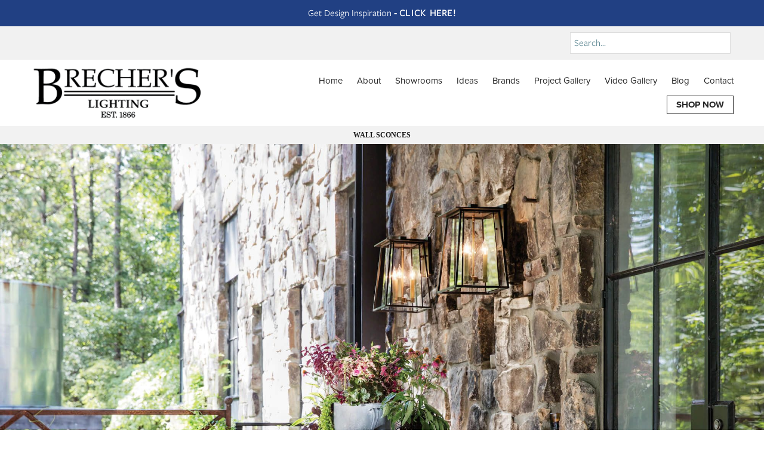

--- FILE ---
content_type: text/html; charset=utf-8
request_url: https://www.brecherslighting.com/wall-sconces
body_size: 28478
content:
<!doctype html>
<html lang="en" id="page_ee3c2af63888433099cd6fca5bd7365e" data-device-type="desktop" data-env="live" itemscope itemtype="http://schema.org/Organization" class="no-js page_ee3c2af63888433099cd6fca5bd7365e desktop fullBleed modern">
<head>
<meta charset="utf-8">
<title>Wall Sconces - Shop Brecher&#39;s Lighting Today - Brecher&#39;s Lighting</title>
<meta itemprop="name" content="Brecher&#39;s Lighting">
<meta name="description" content="If you are looking for the best wall sconces, shop Brecher&#39;s Lighting in Lexington and Louisville today!">
<meta name="keywords" content="">
<meta name="author" content="">
<meta name="viewport" content="width=device-width,initial-scale=1,shrink-to-fit=no">
<meta name="format-detection" content="telephone=yes">
<meta name="google-site-verification" content="y2RTfgYam0yYHOD1AzoqYQq78Dmm3PN50KSVDlCagaA">
<link rel="apple-touch-icon" sizes="180x180" href="https://static.mywebsites360.com/f81f9bd6524949e89b3a64895a35dd8e/f/82a7194b65e4d648402018c8ee5929a6a0d5c9c0/1/favicon-180x180.png">
<link rel="icon" type="image/png" sizes="96x96" href="https://static.mywebsites360.com/f81f9bd6524949e89b3a64895a35dd8e/f/82a7194b65e4d648402018c8ee5929a6a0d5c9c0/1/favicon-96x96.png">
<link rel="icon" type="image/png" sizes="32x32" href="https://static.mywebsites360.com/f81f9bd6524949e89b3a64895a35dd8e/f/82a7194b65e4d648402018c8ee5929a6a0d5c9c0/1/favicon-32x32.png">
<link rel="icon" type="image/png" sizes="16x16" href="https://static.mywebsites360.com/f81f9bd6524949e89b3a64895a35dd8e/f/82a7194b65e4d648402018c8ee5929a6a0d5c9c0/1/favicon-16x16.png">
<meta property="og:type" content="website">
<meta property="og:url" content="https://www.brecherslighting.com/wall-sconces">
<meta property="og:title" content="Wall Sconces - Shop Brecher&#39;s Lighting Today - Brecher&#39;s Lighting">
<meta property="og:description" content="If you are looking for the best wall sconces, shop Brecher&#39;s Lighting in Lexington and Louisville today!">
<meta name="twitter:card" content="summary_large_image">
<meta name="twitter:title" content="Wall Sconces - Shop Brecher&#39;s Lighting Today - Brecher&#39;s Lighting">
<meta property="twitter:description" content="If you are looking for the best wall sconces, shop Brecher&#39;s Lighting in Lexington and Louisville today!">
<link id="baseCSS" rel="stylesheet" type="text/css" href="/css/base">
<link id="pageCSS" rel="stylesheet" type="text/css" href="/css/page?styleIds=[base64]">
<link id="vendorCSS" rel="stylesheet" type="text/css" href="/css/vendor-print">
<link id="customCSS" rel="stylesheet" type="text/css" href="/css/custom">
<script src="/modernizr.respond.min.js"></script>
<script src="//cdn.rlets.com/capture_configs/232/84a/768/94c42489f491f7fa227c094" async></script>
<script src="/js/head"></script>
<script type="text/javascript">
  var TypekitConfig = {
    scriptTimeout: 3000
  };
  (function() {
    var h = document.getElementsByTagName('html')[0];
    h.className += ' wf-loading';
    var t = setTimeout(function() {
      h.className = h.className.replace(/\bwf-loading\b/g, '');
      h.className += ' wf-inactive';
    }, TypekitConfig.scriptTimeout);
    var d = false;
    var tk = document.createElement('script');
    tk.src = '//use.typekit.net/ik/[base64].js';
    tk.type = 'text/javascript';
    tk.async = 'true';
    tk.onload = tk.onreadystatechange = function() {
      var rs = this.readyState;
      if (d || rs && rs != 'complete' && rs != 'loaded') return;
      d = true;
      clearTimeout(t);
      try {
        if(html5) html5.shivMethods = false; // why? https://github.com/Modernizr/Modernizr/issues/308
        Typekit.load({ active: function() { if(window.jQuery) $(window).trigger('fontsLoaded'); } });
      } catch (e) {}
    };
    var s = document.getElementsByTagName('script')[0];
    s.parentNode.insertBefore(tk, s);
  })();
</script>
</head>
<body data-site-id="f81f9bd6524949e89b3a64895a35dd8e" data-sc-layout="a" data-ajax-prefix="/__" class="noSecondaryContent">
  <div class="siteWrapper">
    <div class="siteInnerWrapper">
      <div class="pageContainer servicesSectionPage" id="services">
        <div class="headerAndNavContainer">
          <div class="headerAndNavContent">
            <div class="headerAndNavContentInner">
              <div class="headerContainer">
                <header class="headerContent">
<h1 class="logo"><a href="/" itemprop="url"><img src="https://static.mywebsites360.com/f81f9bd6524949e89b3a64895a35dd8e/i/f13180bdf74f453fa7aaa42048df331c/1/5feFb8zhrk/Layer%201.png" alt="Brecher&#39;s Lighting" title="Brecher&#39;s Lighting" itemprop="logo"></a></h1>
                </header><!-- /headerContent -->
              </div><!-- /headerContainer -->
<div class="navContainer">
  <nav class="navContent">
    <ul id="navTopLevel" data-mobile-nav-label="Menu" data-mobile-nav-style="side" data-mobile-nav-reveal="push" data-mobile-nav-animation="fade" data-mobile-nav-trigger="icon"  data-mobile-nav-icon-position="right" data-home-nav-collapse-min="1" itemscope itemtype="http://www.schema.org/SiteNavigationElement"><li><a href="/" itemprop="url">Home</a>
</li><li><a href="/about" itemprop="url">About</a>
</li><li><a href="/showrooms" itemprop="url">Showrooms</a>
</li><li><a href="/ideas" itemprop="url">Ideas</a>
</li><li><a href="/brands" itemprop="url">Brands</a>
</li><li><a href="/project-gallery" itemprop="url">Project Gallery</a>
</li><li><a href="/video-gallery" itemprop="url">Video Gallery</a>
</li><li><a href="/blog" itemprop="url">Blog</a>
</li><li><a href="/contact" itemprop="url">Contact</a>
</li><li>
  <a href="https://catalog.brecherslighting.com/catalog" class="button navButton" itemprop="url">
    SHOP NOW
  </a>
</li></ul>
  </nav><!-- /navContent -->
</div><!-- /navContainer -->
            </div><!-- headerAndNavContentInner -->
          </div><!-- headerAndNavContent -->
        </div><!-- /headerAndNavContainer -->
        <div class="primaryAndSecondaryContainer">
          <div class="primaryAndSecondaryContent">
            <div class="primaryContentContainer">
              <section class="primaryContent" role="main">
<div class="pageTitleContainer blockWrap_e343dd6944cf47a1b8db0ea676494fe0 fsMed txa1 bmg0 lstsy1 bw0 sy0">
  <div class="blockContent pageTitleContent block_e343dd6944cf47a1b8db0ea676494fe0  layoutA">
    <h1 class="pageTitle">Wall Sconces</h1>
  </div>
</div>
<div class="blockContainer blockWrap_d14497612e4541bda2f0b62402c71e11 fsMed txa0 bmg0 lstSyNrmlzd bw0 sy0">
  <div class="blockContent block_d14497612e4541bda2f0b62402c71e11  layoutA blockContentBleed hasImg imgOnly">
    <div class="blockImg"><img src="https://static.mywebsites360.com/f81f9bd6524949e89b3a64895a35dd8e/i/e9c4ebee07dc4e33b6ad8c11d62f9095/1/GCuCv726gZycFxatknDdac/Hero_wall.jpg" data-asset="e9c4ebee07dc4e33b6ad8c11d62f9095" alt="Hero_wall.jpg" data-mod="width:4000" class="contentImg">
</div>
  </div><!-- /blockContent -->
</div><!-- /blockContainer -->
<div class="blockContainer blockWrap_ba19c2a732f14b5bbca41603ef44fdd1 fsMed txa0 bmg0 lstSyNrmlzd bw0 sy0">
  <div class="blockContent block_ba19c2a732f14b5bbca41603ef44fdd1  layoutA">
    <div class="blockText">
  <h2 class="contentTitle">Wall Sconces</h2>
  <div class="blockInnerContent" ><p>When it comes to lighting fixtures that can add a touch of elegance and functionality to your home, wall sconces are the perfect choice. With their versatility and stylish designs, wall sconces from <a href="https://www.brecherslighting.com/">Brecher's Lighting</a> can elevate any space, creating a warm and inviting atmosphere. Shop our <a href="https://www.brecherslighting.com/showrooms">Lexington or Louisville lighting showroom</a> today.</p></div>
</div><!-- /blockText-->
  </div><!-- /blockContent -->
</div><!-- /blockContainer -->
  <div class="simpleList itemsCollectionContainer blockWrap_d298323ecd324cee9921fb741645b0b2 fsMed txa0 bmg0 lstSyNrmlzd bw0 sy0 blockAnim blockAnim--hidden blockAnim--fade">
      <div class="blockContent block_d298323ecd324cee9921fb741645b0b2  layoutA">
        <div class="itemsCollectionContent items_d298323ecd324cee9921fb741645b0b2 gridView cols5 itmBw2 itmBplNoTop itmBplNoRight itmBplNoLeft itmSy0 txa0" data-columns="5">
            <div class="item itemPreview hasImg squareImages">
              <div class="itemImg"><a href="https://catalog.brecherslighting.com/lighting-fixtures/sconces/wall-sconces"><div class="contentImg imgShape squareImg"><img src="https://static.mywebsites360.com/f81f9bd6524949e89b3a64895a35dd8e/i/de9941d0953b4eb2a8a4ce1719ef0b16/1/4SoifmQpDrHbZJ6VuBkdz/Wall%20Sconces.jpg" data-asset="de9941d0953b4eb2a8a4ce1719ef0b16" alt="Wall Sconces.jpg" data-mod="cover:175" class="contentImg"></div></a>
</div>
              <div class="itemContent">
                <h2 class="contentTitle">
                    <a href="https://catalog.brecherslighting.com/lighting-fixtures/sconces/wall-sconces">
                      Wall Sconces
                    </a>
                </h2>
              </div>
            </div>
            <div class="item itemPreview hasImg squareImages">
              <div class="itemImg"><a href="https://catalog.brecherslighting.com/lighting-fixtures/sconces/sconce-accessories"><div class="contentImg imgShape squareImg"><img src="https://static.mywebsites360.com/f81f9bd6524949e89b3a64895a35dd8e/i/ea342edd19f24e93ba4a959e2ce02471/1/4SoifmQpDrHbZJ6VuBkdz/Sconce%20Accessories.jpg" data-asset="ea342edd19f24e93ba4a959e2ce02471" alt="Sconce Accessories.jpg" data-mod="cover:175" class="contentImg"></div></a>
</div>
              <div class="itemContent">
                <h2 class="contentTitle">
                    <a href="https://catalog.brecherslighting.com/lighting-fixtures/sconces/sconce-accessories">
                      Sconce Accessories
                    </a>
                </h2>
              </div>
            </div>
            <div class="item itemPreview hasImg squareImages">
              <div class="itemImg"><a href="https://catalog.brecherslighting.com/lighting-fixtures/sconces/outdoor-wall-lights"><div class="contentImg imgShape squareImg"><img src="https://static.mywebsites360.com/f81f9bd6524949e89b3a64895a35dd8e/i/dc1b7dd28deb477b8cee9a00d81e1d09/1/4SoifmQpDrHbZJ6VuBkdz/Outdoor%20Wall%20Lights.jpg" data-asset="dc1b7dd28deb477b8cee9a00d81e1d09" alt="Outdoor Wall Lights.jpg" data-mod="cover:175" class="contentImg"></div></a>
</div>
              <div class="itemContent">
                <h2 class="contentTitle">
                    <a href="https://catalog.brecherslighting.com/lighting-fixtures/sconces/outdoor-wall-lights">
                      Outdoor Wall Lights
                    </a>
                </h2>
              </div>
            </div>
            <div class="item itemPreview hasImg squareImages">
              <div class="itemImg"><a href="https://catalog.brecherslighting.com/lighting-fixtures/sconces/other-wall-lights"><div class="contentImg imgShape squareImg"><img src="https://static.mywebsites360.com/f81f9bd6524949e89b3a64895a35dd8e/i/dd8b575cc5534ef88b086cf0410a816b/1/4SoifmQpDrHbZJ6VuBkdz/Other%20Wall%20Lights.jpg" data-asset="dd8b575cc5534ef88b086cf0410a816b" alt="Other Wall Lights.jpg" data-mod="cover:175" class="contentImg"></div></a>
</div>
              <div class="itemContent">
                <h2 class="contentTitle">
                    <a href="https://catalog.brecherslighting.com/lighting-fixtures/sconces/other-wall-lights">
                      Other Wall Lights
                    </a>
                </h2>
              </div>
            </div>
            <div class="item itemPreview hasImg squareImages">
              <div class="itemImg"><a href="https://catalog.brecherslighting.com/lighting-fixtures/sconces/picture-display-lights"><div class="contentImg imgShape squareImg"><img src="https://static.mywebsites360.com/f81f9bd6524949e89b3a64895a35dd8e/i/d200f3af490646dea8a0c30627f11fe3/1/4SoifmQpDrHbZJ6VuBkdz/Picture%20Display%20Lights.png" data-asset="d200f3af490646dea8a0c30627f11fe3" alt="Picture Display Lights.png" data-mod="cover:175" class="contentImg"></div></a>
</div>
              <div class="itemContent">
                <h2 class="contentTitle">
                    <a href="https://catalog.brecherslighting.com/lighting-fixtures/sconces/picture-display-lights">
                      Picture Display Lights
                    </a>
                </h2>
              </div>
            </div>
        </div>
      </div>
  </div>
<div class="blockContainer blockWrap_f4c3e9b4cab14bfea5c642b9b747ce75 fsMed txa0 bmg0 lstSyNrmlzd bw0 sy0">
  <div class="blockContent block_f4c3e9b4cab14bfea5c642b9b747ce75  layoutA">
    <div class="blockText">
  <h2 class="contentTitle">Best Places for Wall Sconces in Your Home</h2>
  <div class="blockInnerContent" ><p><a href="https://catalog.brecherslighting.com/lighting-fixtures/sconces" class="button">Shop All Sconces</a></p></div>
</div><!-- /blockText-->
  </div><!-- /blockContent -->
</div><!-- /blockContainer -->
  <div class="simpleList itemsCollectionContainer blockWrap_e9730011bc424822948b91dd0d2262db fsMed txa0 bmg0 lstSyNrmlzd bw0 sy0 blockAnim blockAnim--hidden blockAnim--fade">
      <div class="blockContent block_e9730011bc424822948b91dd0d2262db  layoutA">
        <div class="itemsCollectionContent items_e9730011bc424822948b91dd0d2262db gridView oneColRight oneColWdth1 cols1 itmBw0 itmSy1 txa0" data-columns="1">
            <div class="item itemPreview hasImg">
              <div class="itemImg"><img src="https://static.mywebsites360.com/f81f9bd6524949e89b3a64895a35dd8e/i/ebd02a70874741a587f1ea00e2f4b3cc/1/4SoifmQp45JMgBnHdn6QC/Style-1_Pendants.jpg" data-asset="ebd02a70874741a587f1ea00e2f4b3cc" alt="Style-1_Pendants.jpg" data-mod="width:175" class="contentImg">
</div>
              <div class="itemContent">
                <h2 class="contentTitle">
                      Hallways:
                </h2>
                <div class="itemInnerContent"><p>Wall sconces can illuminate your hallways, providing both style and practicality. They add a layer of ambient lighting, guiding guests through your home with a touch of sophistication.</p></div>
              </div>
            </div>
            <div class="item itemPreview hasImg">
              <div class="itemImg"><img src="https://static.mywebsites360.com/f81f9bd6524949e89b3a64895a35dd8e/i/e06cdb66b8ae49008e90efe921ab0bfe/1/4SoifmQp45JMgBnHdn6QC/Style-2_Pendants.jpg" data-asset="e06cdb66b8ae49008e90efe921ab0bfe" alt="Style-2_Pendants.jpg" data-mod="width:175" class="contentImg">
</div>
              <div class="itemContent">
                <h2 class="contentTitle">
                      Living Room:
                </h2>
                <div class="itemInnerContent"><p>Placing wall sconces on either side of a fireplace or above a mantle can create a stunning focal point, emphasizing architectural features or artwork. They also provide additional task lighting near seating areas for reading or other activities.</p></div>
              </div>
            </div>
            <div class="item itemPreview hasImg">
              <div class="itemImg"><img src="https://static.mywebsites360.com/f81f9bd6524949e89b3a64895a35dd8e/i/b9af801abfcf44b4bfcbe9d853802387/1/4SoifmQp45JMgBnHdn6QC/Style-3_Pendants.jpg" data-asset="b9af801abfcf44b4bfcbe9d853802387" alt="Style-3_Pendants.jpg" data-mod="width:175" class="contentImg">
</div>
              <div class="itemContent">
                <h2 class="contentTitle">
                      Bedroom:
                </h2>
                <div class="itemInnerContent"><p>Wall sconces installed beside the bed can serve as stylish bedside lighting, freeing up bedside table space. They are perfect for nighttime reading or creating a cozy ambiance for relaxation.</p></div>
              </div>
            </div>
            <div class="item itemPreview hasImg">
              <div class="itemImg"><img src="https://static.mywebsites360.com/f81f9bd6524949e89b3a64895a35dd8e/i/e42a95c7d1f74594aa2727feb7aceeae/1/4SoifmQp45JMgBnHdn6QC/Style-4_Pendants.jpg" data-asset="e42a95c7d1f74594aa2727feb7aceeae" alt="Style-4_Pendants.jpg" data-mod="width:175" class="contentImg">
</div>
              <div class="itemContent">
                <h2 class="contentTitle">
                      Bathroom:
                </h2>
                <div class="itemInnerContent"><p>Install wall sconces on either side of a vanity mirror for balanced and flattering lighting while getting ready. This eliminates shadows and provides clear illumination for grooming tasks.</p></div>
              </div>
            </div>
            <div class="item itemPreview hasImg">
              <div class="itemImg"><img src="https://static.mywebsites360.com/f81f9bd6524949e89b3a64895a35dd8e/i/f977bba2f13d4ab49424756a3a81a862/1/4SoifmQp45JMgBnHdn6QC/Style-5_Pendants.jpg" data-asset="f977bba2f13d4ab49424756a3a81a862" alt="Style-5_Pendants.jpg" data-mod="width:175" class="contentImg">
</div>
              <div class="itemContent">
                <h2 class="contentTitle">
                      Dining Room:
                </h2>
                <div class="itemInnerContent"><p>Enhance the charm of your dining area by placing wall sconces on the walls adjacent to the dining table. This creates a warm and inviting atmosphere for intimate dinners or entertaining guests.</p></div>
              </div>
            </div>
        </div>
      </div>
  </div>
<div class="blockContainer blockWrap_d8e101b0145d444384cd9cec7167d194 fsMed txa0 bmg0 lstSyNrmlzd bw0 sy0" itemscope itemtype="http://schema.org/ImageGallery">
  <div class="blockContent imageGallery imagesCollection block_d8e101b0145d444384cd9cec7167d194  layoutA blockContentBleed hasImg hasGridGallery cols4 imgMgn0 hasModalGallery deferredLoadGallery imgOnly" data-image-count="4" data-pagination-anim="none" data-pagenum="1" data-img-server="https://static.mywebsites360.com" data-gallery-block-id="d8e101b0145d444384cd9cec7167d194"  data-columns="4" data-large-img-opts="2GTQbgiNxerRr5gcT6hkjr8dsnb6NBTxXMi2obS">
    <div class="blockImg">
          <div class="galleryWrapper" data-collections="[base64]">
            <div class="imgGridItem">
  <img src="https://static.mywebsites360.com/f81f9bd6524949e89b3a64895a35dd8e/i/ca3d26acd1a7475e878b111c5e2e33b2/1/GCuCv726gZycFxatR9d99n/Gallery-1_wall.jpg" data-asset="ca3d26acd1a7475e878b111c5e2e33b2" alt="Gallery-1_wall.jpg" data-mod="width:1000" class="contentImg" tabindex="0">
</div>

<div class="imgGridItem">
  <img src="https://static.mywebsites360.com/f81f9bd6524949e89b3a64895a35dd8e/i/e36acb5ac99a4ab798f80075e6b1f99a/1/GCuCv726gZycFxatR9d99n/Gallery-2_wall.jpg" data-asset="e36acb5ac99a4ab798f80075e6b1f99a" alt="Gallery-2_wall.jpg" data-mod="width:1000" class="contentImg" tabindex="0">
</div>

<div class="imgGridItem">
  <img src="https://static.mywebsites360.com/f81f9bd6524949e89b3a64895a35dd8e/i/c0a152c1829447308164e8a423eac346/1/GCuCv726gZycFxatR9d99n/Gallery-3_wall.jpg" data-asset="c0a152c1829447308164e8a423eac346" alt="Gallery-3_wall.jpg" data-mod="width:1000" class="contentImg" tabindex="0">
</div>

<div class="imgGridItem">
  <img src="https://static.mywebsites360.com/f81f9bd6524949e89b3a64895a35dd8e/i/d494d3dfa7c94858ad39b0c9a7303005/1/GCuCv726gZycFxatR9d99n/Gallery-4_wall.jpg" data-asset="d494d3dfa7c94858ad39b0c9a7303005" alt="Gallery-4_wall.jpg" data-mod="width:1000" class="contentImg" tabindex="0">
</div>


          </div>
    </div><!-- /blockImg -->
  </div><!-- /blockContent -->
</div><!-- /blockContainer -->
<div class="blockContainer blockWrap_e6c48c194ea647d39d5fb53b025d0fdb fsMed txa0 bmg0 lstSyNrmlzd bw0 sy0">
  <div class="blockContent block_e6c48c194ea647d39d5fb53b025d0fdb  layoutA">
    <div class="blockText">
  <h2 class="contentTitle">Schedule An Appointment</h2>
</div><!-- /blockText-->
  </div><!-- /blockContent -->
</div><!-- /blockContainer -->
<div class="blockContainer blockWrap_a1342ea5452b4fa784f73a943c38ba3a fsMed txa0 bmg0 lstsy1 bw0 sy0">
  <div class="blockContent block_a1342ea5452b4fa784f73a943c38ba3a  ">
    <div class="blockInnerContent">
      <script src="https://forms.marketing360.com/load.js?id=62e4451ba606606d7a04dd79"></script>
    </div>
  </div><!-- /blockContent -->
</div><!-- /blockContainer -->
<div class="blockContainer blockWrap_a1e8f7efb9414ebaae131f7c22477949 fsMed txa0 bmg0 lstSyNrmlzd bw0 sy0">
  <div class="blockContent block_a1e8f7efb9414ebaae131f7c22477949  layoutA">
    <div class="blockText">
  <h2 class="contentTitle">Sconce Lighting Trends</h2>
  <div class="blockInnerContent" ><p><a href="https://catalog.brecherslighting.com/lighting-fixtures/sconces" class="button">Shop All Sconces</a></p></div>
</div><!-- /blockText-->
  </div><!-- /blockContent -->
</div><!-- /blockContainer -->
  <div class="simpleList itemsCollectionContainer blockWrap_be681cdbb87f4896942d12c3cb2be064 fsMed txa0 bmg0 lstSyNrmlzd bw0 sy0">
      <div class="blockContent block_be681cdbb87f4896942d12c3cb2be064  layoutA">
        <div class="itemsCollectionContent items_be681cdbb87f4896942d12c3cb2be064 gridView oneColLeft oneColWdth1 cols1 itmBw0 itmSy1 txa0" data-columns="1">
            <div class="item itemPreview hasImg">
              <div class="itemImg"><img src="https://static.mywebsites360.com/f81f9bd6524949e89b3a64895a35dd8e/i/e8b40642d8b74ffc9878372fcd9cfde6/1/4SoifmQp45JMgBnHdn6QC/C-1_wall.jpg" data-asset="e8b40642d8b74ffc9878372fcd9cfde6" alt="C-1_wall.jpg" data-mod="width:175" class="contentImg">
</div>
              <div class="itemContent">
                <h2 class="contentTitle">
                      Industrial Chic:
                </h2>
                <div class="itemInnerContent"><p>Industrial-inspired wall sconces with metal finishes, exposed bulbs, and sleek designs are growing in popularity. These sconces add a touch of urban sophistication to any space.</p></div>
              </div>
            </div>
            <div class="item itemPreview hasImg">
              <div class="itemImg"><img src="https://static.mywebsites360.com/f81f9bd6524949e89b3a64895a35dd8e/i/c1c77d135be64a27828a68b45e8d0345/1/4SoifmQp45JMgBnHdn6QC/C-2_wall.jpg" data-asset="c1c77d135be64a27828a68b45e8d0345" alt="C-2_wall.jpg" data-mod="width:175" class="contentImg">
</div>
              <div class="itemContent">
                <h2 class="contentTitle">
                      Modern Minimalism:
                </h2>
                <div class="itemInnerContent"><p>Clean lines and simple designs are in vogue for wall sconces. Opt for minimalist sconces that blend seamlessly with contemporary interiors, showcasing a sleek and understated elegance.</p></div>
              </div>
            </div>
            <div class="item itemPreview hasImg">
              <div class="itemImg"><img src="https://static.mywebsites360.com/f81f9bd6524949e89b3a64895a35dd8e/i/d3efa439242f4bd992dacbab37e26a82/1/4SoifmQp45JMgBnHdn6QC/C-3_wall.jpg" data-asset="d3efa439242f4bd992dacbab37e26a82" alt="C-3_wall.jpg" data-mod="width:175" class="contentImg">
</div>
              <div class="itemContent">
                <h2 class="contentTitle">
                      Nature-Inspired:
                </h2>
                <div class="itemInnerContent"><p>Wall sconces with nature-inspired elements, such as organic shapes, botanical motifs, or natural materials, are on-trend. These designs bring a sense of the outdoors into your home, adding a calming and refreshing touch.</p></div>
              </div>
            </div>
        </div>
      </div>
  </div>
<div class="blockContainer blockWrap_d74ff3f3ad8542b182135c4b12a69b07 fsMed txa0 bmg0 lstSyNrmlzd bw0 sy0">
  <div class="blockContent block_d74ff3f3ad8542b182135c4b12a69b07  layoutA">
    <div class="blockText">
  <h2 class="contentTitle">How to Choose Wall Sconces</h2>
</div><!-- /blockText-->
  </div><!-- /blockContent -->
</div><!-- /blockContainer -->
  <div class="simpleList itemsCollectionContainer blockWrap_ea8b30523a5d4a1795fb76952160c523 fsMed txa0 bmg0 lstSyNrmlzd bw0 sy0 blockAnim blockAnim--hidden blockAnim--fadeLeft">
      <div class="blockContent block_ea8b30523a5d4a1795fb76952160c523  layoutA">
        <div class="itemsCollectionContent items_ea8b30523a5d4a1795fb76952160c523 gridView oneColRight oneColWdth4 cols1 itmBw0 itmSy1 txa0" data-columns="1">
            <div class="item itemPreview">
              <div class="itemContent">
                <h2 class="contentTitle">
                      Consider Style and Design:
                </h2>
                <div class="itemInnerContent"><p>Choose wall sconces that complement your existing decor. Consider the overall style of your home - whether it's traditional, contemporary, or eclectic - and select sconces that harmonize with the aesthetic.</p></div>
              </div>
            </div>
        </div>
      </div>
  </div>
  <div class="simpleList itemsCollectionContainer blockWrap_bf244846dbfa43618b228457612975bf fsMed txa0 bmg0 lstSyNrmlzd bw0 sy0 blockAnim blockAnim--hidden blockAnim--fadeLeft">
      <div class="blockContent block_bf244846dbfa43618b228457612975bf  layoutA">
        <div class="itemsCollectionContent items_bf244846dbfa43618b228457612975bf gridView cols3 itmBw0 itmSy1 txa0" data-columns="3">
            <div class="item itemPreview">
              <div class="itemContent">
                <h2 class="contentTitle">
                      Lighting Needs:
                </h2>
                <div class="itemInnerContent"><p>Determine the type of lighting you require from your wall sconces. If you need ambient lighting, opt for sconces with shades that diffuse light evenly. For task lighting, choose sconces with adjustable arms or that focus light in specific directions.</p></div>
              </div>
            </div>
            <div class="item itemPreview">
              <div class="itemContent">
                <h2 class="contentTitle">
                      Size and Proportion:
                </h2>
                <div class="itemInnerContent"><p>Consider the size of your walls and the space available for wall sconces. Choose sconces that are proportionate to the wall and other elements in the room. Oversized sconces may overwhelm small spaces, while tiny sconces may get lost on large walls.</p></div>
              </div>
            </div>
            <div class="item itemPreview">
              <div class="itemContent">
                <h2 class="contentTitle">
                      Finishes and Materials:
                </h2>
                <div class="itemInnerContent"><p>Select wall sconces that complement the finishes and materials in your home. Whether you prefer polished chrome, brushed brass, or matte black, Brecher's Lighting offers a wide range of options to suit your style.</p></div>
              </div>
            </div>
        </div>
      </div>
  </div>
<div class="blockContainer blockWrap_d6cb7a98ae304ca68f84c24fdbc193f3 fsMed txa0 bmg0 lstSyNrmlzd bw0 sy0">
  <div class="blockContent block_d6cb7a98ae304ca68f84c24fdbc193f3  layoutA">
    <div class="blockText">
  <div class="blockInnerContent" ><p><a href="https://catalog.brecherslighting.com/lighting-fixtures/sconces" class="button">Shop All Sconces</a></p></div>
</div><!-- /blockText-->
  </div><!-- /blockContent -->
</div><!-- /blockContainer -->
<div class="blockContainer blockWrap_f54c0cb3937f4e99beb396637b0fc00a fsMed txa0 bmg0 lstSyNrmlzd bw0 sy0">
  <div class="blockContent block_f54c0cb3937f4e99beb396637b0fc00a  layoutA">
    <div class="blockText">
  <h2 class="contentTitle">SHOP BRECHER'S LIGHTING TODAY</h2>
  <div class="blockInnerContent" ><p>Brecher's Lighting provides beautiful wall sconces that are sure to enhance your home decor. Whether you need ambient lighting in the hallway, task lighting in the bedroom, or a touch of elegance in the living room, wall sconces offer a versatile lighting solution. Stay up-to-date with the latest trends and choose the perfect wall sconces by considering style, lighting needs, size, proportion, and finishes. With their exquisite designs and timeless appeal, wall sconces from Brecher's Lighting will transform your home into a haven of beauty and functionality. <a href="https://www.brecherslighting.com/showrooms">Stop by our Lexington or Louisville lighting showroom today!</a></p><p><a href="https://catalog.brecherslighting.com/lighting-fixtures/sconces" class="button">Shop All Sconces</a></p></div>
</div><!-- /blockText-->
  </div><!-- /blockContent -->
</div><!-- /blockContainer -->
              </section><!-- /primaryContent -->
            </div><!-- /primaryContentContainer -->
          </div><!-- /primaryAndSecondaryContent -->
        </div><!-- /primaryAndSecondaryContainer -->
        <div class="footerContainer">
  <footer class="footerContent">
  	<div class="footerInner">
<div class="blockContainer socialIconsContainer blockWrap_e4fb4336e4584ebcbf7ac152742443f4 ">
  <div class="blockContent block_e4fb4336e4584ebcbf7ac152742443f4 txa1">
        <ul class="iconGroup socialIcons footerSocialIcons">
      <li><a target="_blank" rel="noopener noreferrer" href="https://www.facebook.com/brechers/" class="zocial facebook" aria-label="facebook"></a></li>
      <li><a target="_blank" rel="noopener noreferrer" href="https://www.instagram.com/brecherslighting/" class="zocial instagram" aria-label="instagram"></a></li>
    </ul>
      </div><!-- /blockContent -->
</div><!-- /blockContainer -->
<div class="blockContainer blockWrap_ba54d9a85fff42e7b9d32b222db11ef3 " itemprop="address" itemscope itemtype="http://schema.org/PostalAddress">
  <div class="blockContent block_ba54d9a85fff42e7b9d32b222db11ef3 ">
    <div class="blockText blockInnerContent">
      <p>
          <span itemprop="streetAddress">Lexington Showroom</span>
          <br>
          104 West Tiverton Way
          <br>
          <span itemprop="addressLocality">Lexington</span>, <span itemprop="addressRegion">KY</span> <span itemprop="postalCode">40503</span>
      </p>
    </div><!-- /blockText-->
  </div><!-- /blockContent -->
</div><!-- /blockContainer -->
<div class="blockContainer blockWrap_bcfa1fc5237a4ddda2145bf45376df2c " itemprop="address" itemscope itemtype="http://schema.org/PostalAddress">
  <div class="blockContent block_bcfa1fc5237a4ddda2145bf45376df2c ">
    <div class="blockText blockInnerContent">
      <p>
          <span itemprop="streetAddress">Louisville Showroom</span>
          <br>
          105 S. Hurstbourne Pkwy
          <br>
          <span itemprop="addressLocality">Louisville</span>, <span itemprop="addressRegion">KY</span> <span itemprop="postalCode">40222</span>
      </p>
    </div><!-- /blockText-->
  </div><!-- /blockContent -->
</div><!-- /blockContainer -->
<div class="blockContainer blockWrap_dd943fca7a9e432e927b0d071dcdae63 ">
  <div class="blockContent block_dd943fca7a9e432e927b0d071dcdae63 ">
    <div class="blockText">
  <div class="blockInnerContent" ><p><a href="https://www.brecherslighting.com/">Home</a>  | <a href="/contact"> Contact</a> | <a href="/blog">Blog</a> | <a href="/privacy-policy">Policies</a></p></div>
</div><!-- /blockText-->
  </div><!-- /blockContent -->
</div><!-- /blockContainer -->
<div class="blockContainer blockWrap_f9fcd93386224b608d1e517b4ab8068d ">
  <div class="blockContent block_f9fcd93386224b608d1e517b4ab8068d ">
    <div class="blockText blockInnerContent">
      <p>©2026 Brecher's Lighting®  All rights reserved.</p>
    </div><!-- /blockText-->
  </div><!-- /blockContent -->
</div><!-- /blockContainer -->
<div class="blockContainer blockWrap_e4b6898db9a44e3886a5117dc9344051 ">
  <div class="blockContent block_e4b6898db9a44e3886a5117dc9344051 ">
    <div class="blockText">
  <div class="blockInnerContent" ><p>Get Design Inspiration <strong>- <a href="">Click Here!</a></strong></p></div>
</div><!-- /blockText-->
  </div><!-- /blockContent -->
</div><!-- /blockContainer -->
<div class="blockContainer blockWrap_cbf838a8af064187a23f7f9a8dcbf1b7 ">
  <div class="blockContent block_cbf838a8af064187a23f7f9a8dcbf1b7  ">
    <div class="blockInnerContent">
      <script type="text/javascript">	function SearchECatalog2(countId, searchBoxId) {		var val = "";		val = document.getElementById(searchBoxId).value;		if (val == '') {			alert("You must input 6 digit number or part of manufacturer number");		} else {			window.location = "https://catalog.brecherslighting.com/lighting-fixtures?itemNumVal=" + val;		}	}</script><div class="search-banner"><input type="text" size="8" id="sh-search-query1" placeholder="Search..." title="Search Lighting" onkeydown="javascript: if (event.keyCode==13) { event.preventDefault();SearchECatalog2(2,this.id)};"></div>
    </div>
  </div><!-- /blockContent -->
</div><!-- /blockContainer -->
<div class="blockContainer blockWrap_f01fd3b83929486397ed696347118cfe ">
  <div class="blockContent block_f01fd3b83929486397ed696347118cfe  ">
    <div class="blockInnerContent">
      <script defer src="https://connect.podium.com/widget.js#ORG_TOKEN=2567cf9e-5648-425d-a54c-0ca8666fff28" id="podium-widget" data-organization-api-token="2567cf9e-5648-425d-a54c-0ca8666fff28"></script>
    </div>
  </div><!-- /blockContent -->
</div><!-- /blockContainer -->
<div class="blockContainer blockWrap_ea88fa6a14ac495ba39946c7144ac15c ">
  <div class="blockContent block_ea88fa6a14ac495ba39946c7144ac15c  ">
    <div class="blockInnerContent">
      <style>
    .mw__mobile-header-buttons {
        --blue-200: #5a83c3;
        --blue-400: #223c86;
        --dark: #262626;
        display: flex;
        flex-flow: row wrap;
        align-items: center;
        justify-content: center;
        padding: 10px;
        margin: 0;
    }
    .mw__mobile-header-buttons > div {
        flex: 1 0 50%;
    }
    a.mw__header-button {
        color: white;
        font-size: 12px;
        font-weight: 800;
        text-align: center;
        text-transform: uppercase;
        text-decoration: none;
        display: block;
        background-color: var(--blue-400);
        border: 2px solid var(--blue-400);
        border-radius: 0;
        padding-inline: 20px;
        padding-block: 10px;
        margin: 5px;
        transition: all 0.3s ease-in-out;
    }
    a.mw__header-button:hover {
        color: white !important;
        background-color: var(--blue-200);
        border-color: var(--blue-200);
        text-decoration: none;
    }
    a[data-button="alt-button"] {
        color: var(--dark);
        border: 2px solid var(--dark);
        background-color: transparent;
    }
    a[data-button="alt-button"]:hover {
        border-color: var(--blue-200);
        background-color: var(--blue-200);
    }
</style>
<div class="mw__mobile-header-buttons">
    <div>
        <a class="mw__header-button" href="tel:8592733124">Call Our Lexington Showroom</a>
    </div>
    <div>
        <a class="mw__header-button" data-button="alt-button" href="tel:5024261520">Call Our Louisville Showroom</a>
    </div>
</div>
    </div>
  </div><!-- /blockContent -->
</div><!-- /blockContainer -->
<div class="blockContainer blockWrap_d7fc924676374c89957bd224053cfac2 ">
  <div class="blockContent block_d7fc924676374c89957bd224053cfac2  ">
    <div class="blockInnerContent">
      <!-- Google Tag Manager (noscript) --><noscript><iframe src="https://www.googletagmanager.com/ns.html?id=GTM-MN6M8Z5"height="0" width="0" style="display:none;visibility:hidden"></iframe></noscript><!-- End Google Tag Manager (noscript) -->
    </div>
  </div><!-- /blockContent -->
</div><!-- /blockContainer -->
<div class="blockContainer blockWrap_a9041861e66d44b0a545b0fad4921ded ">
  <div class="blockContent block_a9041861e66d44b0a545b0fad4921ded  ">
    <div class="blockInnerContent">
      <script type="text/javascript" src="//cdn.rlets.com/capture_configs/232/84a/768/94c42489f491f7fa227c094.js" async="async"></script>
    </div>
  </div><!-- /blockContent -->
</div><!-- /blockContainer -->
      <div class="scCredit"><a href="https://www.websites360.com" target="_blank" rel="nofollow">Created with <span>Websites 360</span></a></div>
    </div>
  </footer>
</div><!--  /footerContainer -->
      </div> <!-- /pageContainer -->
    </div><!-- /siteInnerWrapper -->
  </div><!-- siteOuterWrapper -->
  <script src="//code.jquery.com/jquery-1.12.4.min.js"></script>
<script>window.jQuery || document.write('<script src="/jquery-1.12.4.min.js">\x3C/script>')</script>
<script src="/siteBundle.js"></script>
<script src="/js/body"></script>
<style type="text/css">
/*!
  Zocial Butons
  http://zocial.smcllns.com
  by Sam Collins (@smcllns)
  License: http://opensource.org/licenses/mit-license.php
*/
/* Reference icons from font-files
** Base 64-encoded version recommended to resolve cross-site font-loading issues
*/
@font-face {
	font-family: "zocial";
	src: url("./zocial.eot");
	src: url("./zocial.eot?#iefix") format("embedded-opentype"),
		url([data-uri]),
		url("./zocial.woff") format("woff"),
		url("./zocial.ttf") format("truetype"),
		url("./zocial.svg#zocial") format("svg");
	font-weight: normal;
	font-style: normal;
}
@media screen and (-webkit-min-device-pixel-ratio:0) {
	@font-face {
		font-family: "zocial";
		src: url("/zocial.svg#zocial") format("svg");
	}
}
</style>
<script src="/scModalPhotoGallery-2.js"></script>
<a id="navTrigger" href="#" style="display:block;" aria-label="Menu">
  <span class="navIcon">
      <svg xmlns="http://www.w3.org/2000/svg" class="navIcon-svg--dotsVert navIcon-svg--w2" viewBox="0 0 164 32">
  <path class="path1" d="M31.299 15.65c0 8.643-7.007 15.65-15.65 15.65s-15.65-7.007-15.65-15.65c0-8.643 7.007-15.65 15.65-15.65s15.65 7.007 15.65 15.65z"></path>
  <path class="path2" d="M97.674 15.65c0 8.643-7.007 15.65-15.65 15.65s-15.65-7.007-15.65-15.65c0-8.643 7.007-15.65 15.65-15.65s15.65 7.007 15.65 15.65z"></path>
  <path class="path3" d="M164.399 15.65c0 8.643-7.007 15.65-15.65 15.65s-15.65-7.007-15.65-15.65c0-8.643 7.007-15.65 15.65-15.65s15.65 7.007 15.65 15.65z"></path>
</svg>
  </span>
</a>
<script src="/collections.js" data-collections="aHR0cHM6Ly9hcGkubXl3ZWJzaXRlczM2MC5jb20vZjgxZjliZDY1MjQ5NDllODliM2E2NDg5NWEzNWRkOGUvYy97dHlwZX0="></script>
</body>
</html>

--- FILE ---
content_type: text/css; charset=utf-8
request_url: https://www.brecherslighting.com/css/page?styleIds=ZWUzYzJhZjYzODg4NDMzMDk5Y2Q2ZmNhNWJkNzM2NWUsZmZiYjI2ZjE1YTdlNDI3YmFmMmIyMjc2YzkxNTA5ZTAsZTM0M2RkNjk0NGNmNDdhMWI4ZGIwZWE2NzY0OTRmZTAsZDE0NDk3NjEyZTQ1NDFiZGEyZjBiNjI0MDJjNzFlMTEsYmExOWMyYTczMmYxNGI1YmJjYTQxNjAzZWY0NGZkZDEsZDI5ODMyM2VjZDMyNGNlZTk5MjFmYjc0MTY0NWIwYjIsZjRjM2U5YjRjYWIxNGJmZWE1YzY0MmI5Yjc0N2NlNzUsZTk3MzAwMTFiYzQyNDgyMjk0OGI5MWRkMGQyMjYyZGIsZDhlMTAxYjAxNDVkNDQ0Mzg0Y2Q5Y2VjNzE2N2QxOTQsZTZjNDhjMTk0ZWE2NDdkMzlkNWZiNTNiMDI1ZDBmZGIsYTEzNDJlYTU0NTJiNGZhNzg0ZjczYTk0M2MzOGJhM2EsYTFlOGY3ZWZiOTQxNGViYWFlMTMxZjdjMjI0Nzc5NDksYmU2ODFjZGJiODdmNDg5Njk0MmQxMmMzY2IyYmUwNjQsZDc0ZmYzZjNhZDg1NDJiMTgyMTM1YzRiMTJhNjliMDcsZWE4YjMwNTIzYTVkNGExNzk1ZmI3Njk1MjE2MGM1MjMsYmYyNDQ4NDZkYmZhNDM2MThiMjI4NDU3NjEyOTc1YmYsZDZjYjdhOThhZTMwNGNhNjhmODRjMjRmZGJjMTkzZjMsZjU0YzBjYjM5MzdmNGU5OWJlYjM5NjYzN2IwZmMwMGE=
body_size: 2805
content:
div.blockWrap_e343dd6944cf47a1b8db0ea676494fe0{padding-top:10px;padding-bottom:10px;}.hasSecondaryContent .primaryAndSecondaryContainer div.blockWrap_e343dd6944cf47a1b8db0ea676494fe0,.fullBleed .noSecondaryContent .primaryAndSecondaryContent div.blockWrap_e343dd6944cf47a1b8db0ea676494fe0 .blockContent.blockContentBleed{padding-left:10px;padding-right:10px}.blockWrap_e343dd6944cf47a1b8db0ea676494fe0 .ctaContainer{max-width:none}.blockWrap_e343dd6944cf47a1b8db0ea676494fe0 .pageTitle{font-size:12px;text-transform:uppercase;}div.blockWrap_e343dd6944cf47a1b8db0ea676494fe0{background-color:#f2f2f2;background-image:none;background-position:50% 0;background-attachment:scroll;}.blockWrap_e343dd6944cf47a1b8db0ea676494fe0:before,.blockWrap_e343dd6944cf47a1b8db0ea676494fe0 > body > .plxBg-img:before,.blockWrap_e343dd6944cf47a1b8db0ea676494fe0 > .plxBg-img:before{content:none;background:transparent;opacity:0}div.blockWrap_ba19c2a732f14b5bbca41603ef44fdd1{padding-top:80px;padding-bottom:60px;}.hasSecondaryContent .primaryAndSecondaryContainer div.blockWrap_ba19c2a732f14b5bbca41603ef44fdd1,.fullBleed .noSecondaryContent .primaryAndSecondaryContent div.blockWrap_ba19c2a732f14b5bbca41603ef44fdd1 .blockContent.blockContentBleed{padding-left:50px;padding-right:50px}.blockWrap_ba19c2a732f14b5bbca41603ef44fdd1 .ctaContainer{max-width:none}.blockWrap_ba19c2a732f14b5bbca41603ef44fdd1 .blockInnerContent{font-size:18px;text-align:center;}.blockWrap_ba19c2a732f14b5bbca41603ef44fdd1 .contentTitle{font-size:45px;text-transform:uppercase;text-align:center;letter-spacing:normal;padding-left:0;margin-right:0}.blockWrap_ba19c2a732f14b5bbca41603ef44fdd1 .contentTitle,.blockWrap_ba19c2a732f14b5bbca41603ef44fdd1 .contentTitle a{color:#252525}div.blockWrap_ba19c2a732f14b5bbca41603ef44fdd1{background-color:#fff;background-image:none}div.blockWrap_f54c0cb3937f4e99beb396637b0fc00a{padding-top:80px;padding-bottom:80px;}.hasSecondaryContent .primaryAndSecondaryContainer div.blockWrap_f54c0cb3937f4e99beb396637b0fc00a,.fullBleed .noSecondaryContent .primaryAndSecondaryContent div.blockWrap_f54c0cb3937f4e99beb396637b0fc00a .blockContent.blockContentBleed{padding-left:80px;padding-right:80px}.blockWrap_f54c0cb3937f4e99beb396637b0fc00a .ctaContainer{max-width:none}.blockWrap_f54c0cb3937f4e99beb396637b0fc00a .blockInnerContent{font-size:18px;text-align:center;}.blockWrap_f54c0cb3937f4e99beb396637b0fc00a .contentTitle{text-transform:capitalize;text-align:center;letter-spacing:normal;padding-left:0;margin-right:0}div.blockWrap_f4c3e9b4cab14bfea5c642b9b747ce75{padding-top:40px;padding-bottom:40px;}.hasSecondaryContent .primaryAndSecondaryContainer div.blockWrap_f4c3e9b4cab14bfea5c642b9b747ce75,.fullBleed .noSecondaryContent .primaryAndSecondaryContent div.blockWrap_f4c3e9b4cab14bfea5c642b9b747ce75 .blockContent.blockContentBleed{padding-left:40px;padding-right:40px}.blockWrap_f4c3e9b4cab14bfea5c642b9b747ce75 .ctaContainer{max-width:none}.blockWrap_f4c3e9b4cab14bfea5c642b9b747ce75 .blockInnerContent{text-align:center;}.blockWrap_f4c3e9b4cab14bfea5c642b9b747ce75 .contentTitle{text-transform:capitalize;text-align:center;letter-spacing:normal;padding-left:0;margin-right:0}.blockWrap_f4c3e9b4cab14bfea5c642b9b747ce75 .contentTitle,.blockWrap_f4c3e9b4cab14bfea5c642b9b747ce75 .contentTitle a{color:#fff}.blockWrap_f4c3e9b4cab14bfea5c642b9b747ce75 button,.blockWrap_f4c3e9b4cab14bfea5c642b9b747ce75 .button,.blockWrap_f4c3e9b4cab14bfea5c642b9b747ce75 a.button,.blockWrap_f4c3e9b4cab14bfea5c642b9b747ce75 input[type=submit],.blockWrap_f4c3e9b4cab14bfea5c642b9b747ce75 .ctaInnerContent button,.blockWrap_f4c3e9b4cab14bfea5c642b9b747ce75 .ctaInnerContent .button{background:#f0f0f0;color:#2e2e2e;}.blockWrap_f4c3e9b4cab14bfea5c642b9b747ce75 button:hover,.blockWrap_f4c3e9b4cab14bfea5c642b9b747ce75 .button:hover,.blockWrap_f4c3e9b4cab14bfea5c642b9b747ce75 a.button:hover,.blockWrap_f4c3e9b4cab14bfea5c642b9b747ce75 input[type=submit]:hover,.blockWrap_f4c3e9b4cab14bfea5c642b9b747ce75 .ctaInnerContent button:hover,.blockWrap_f4c3e9b4cab14bfea5c642b9b747ce75 .ctaInnerContent .button:hover,.blockWrap_f4c3e9b4cab14bfea5c642b9b747ce75 button:active,.blockWrap_f4c3e9b4cab14bfea5c642b9b747ce75 .button:active,.blockWrap_f4c3e9b4cab14bfea5c642b9b747ce75 a.button:active,.blockWrap_f4c3e9b4cab14bfea5c642b9b747ce75 input[type=submit]:active,.blockWrap_f4c3e9b4cab14bfea5c642b9b747ce75 .ctaInnerContent button:active,.blockWrap_f4c3e9b4cab14bfea5c642b9b747ce75 .ctaInnerContent .button:active,.blockWrap_f4c3e9b4cab14bfea5c642b9b747ce75 button:focus,.blockWrap_f4c3e9b4cab14bfea5c642b9b747ce75 .button:focus,.blockWrap_f4c3e9b4cab14bfea5c642b9b747ce75 a.button:focus,.blockWrap_f4c3e9b4cab14bfea5c642b9b747ce75 input[type=submit]:focus,.blockWrap_f4c3e9b4cab14bfea5c642b9b747ce75 .ctaInnerContent button:focus,.blockWrap_f4c3e9b4cab14bfea5c642b9b747ce75 .ctaInnerContent .button:focus{color:#464646;background:#d1d1d1;}div.blockWrap_f4c3e9b4cab14bfea5c642b9b747ce75{background-color:#223c86;background-image:none}div.blockWrap_a1e8f7efb9414ebaae131f7c22477949{padding-top:40px;padding-bottom:40px;}.hasSecondaryContent .primaryAndSecondaryContainer div.blockWrap_a1e8f7efb9414ebaae131f7c22477949,.fullBleed .noSecondaryContent .primaryAndSecondaryContent div.blockWrap_a1e8f7efb9414ebaae131f7c22477949 .blockContent.blockContentBleed{padding-left:40px;padding-right:40px}.blockWrap_a1e8f7efb9414ebaae131f7c22477949 .ctaContainer{max-width:none}.blockWrap_a1e8f7efb9414ebaae131f7c22477949 .blockInnerContent{text-align:center;}.blockWrap_a1e8f7efb9414ebaae131f7c22477949 .contentTitle{text-transform:capitalize;text-align:center;letter-spacing:normal;padding-left:0;margin-right:0}.blockWrap_a1e8f7efb9414ebaae131f7c22477949 .contentTitle,.blockWrap_a1e8f7efb9414ebaae131f7c22477949 .contentTitle a{color:#fff}.blockWrap_a1e8f7efb9414ebaae131f7c22477949 button,.blockWrap_a1e8f7efb9414ebaae131f7c22477949 .button,.blockWrap_a1e8f7efb9414ebaae131f7c22477949 a.button,.blockWrap_a1e8f7efb9414ebaae131f7c22477949 input[type=submit],.blockWrap_a1e8f7efb9414ebaae131f7c22477949 .ctaInnerContent button,.blockWrap_a1e8f7efb9414ebaae131f7c22477949 .ctaInnerContent .button{background:#fff;color:#2e2e2e;}.blockWrap_a1e8f7efb9414ebaae131f7c22477949 button:hover,.blockWrap_a1e8f7efb9414ebaae131f7c22477949 .button:hover,.blockWrap_a1e8f7efb9414ebaae131f7c22477949 a.button:hover,.blockWrap_a1e8f7efb9414ebaae131f7c22477949 input[type=submit]:hover,.blockWrap_a1e8f7efb9414ebaae131f7c22477949 .ctaInnerContent button:hover,.blockWrap_a1e8f7efb9414ebaae131f7c22477949 .ctaInnerContent .button:hover,.blockWrap_a1e8f7efb9414ebaae131f7c22477949 button:active,.blockWrap_a1e8f7efb9414ebaae131f7c22477949 .button:active,.blockWrap_a1e8f7efb9414ebaae131f7c22477949 a.button:active,.blockWrap_a1e8f7efb9414ebaae131f7c22477949 input[type=submit]:active,.blockWrap_a1e8f7efb9414ebaae131f7c22477949 .ctaInnerContent button:active,.blockWrap_a1e8f7efb9414ebaae131f7c22477949 .ctaInnerContent .button:active,.blockWrap_a1e8f7efb9414ebaae131f7c22477949 button:focus,.blockWrap_a1e8f7efb9414ebaae131f7c22477949 .button:focus,.blockWrap_a1e8f7efb9414ebaae131f7c22477949 a.button:focus,.blockWrap_a1e8f7efb9414ebaae131f7c22477949 input[type=submit]:focus,.blockWrap_a1e8f7efb9414ebaae131f7c22477949 .ctaInnerContent button:focus,.blockWrap_a1e8f7efb9414ebaae131f7c22477949 .ctaInnerContent .button:focus{color:#464646;background:#d1d1d1;}div.blockWrap_a1e8f7efb9414ebaae131f7c22477949{background-color:#223c86;background-image:none}div.blockWrap_d298323ecd324cee9921fb741645b0b2{padding-top:0;padding-bottom:100px;}.hasSecondaryContent .primaryAndSecondaryContainer div.blockWrap_d298323ecd324cee9921fb741645b0b2,.fullBleed .noSecondaryContent .primaryAndSecondaryContent div.blockWrap_d298323ecd324cee9921fb741645b0b2 .blockContent.blockContentBleed{padding-left:0;padding-right:0}.blockWrap_d298323ecd324cee9921fb741645b0b2 .ctaContainer{max-width:none}div.blockWrap_d14497612e4541bda2f0b62402c71e11{padding-top:0;padding-bottom:0;}.hasSecondaryContent .primaryAndSecondaryContainer div.blockWrap_d14497612e4541bda2f0b62402c71e11,.fullBleed .noSecondaryContent .primaryAndSecondaryContent div.blockWrap_d14497612e4541bda2f0b62402c71e11 .blockContent.blockContentBleed{padding-left:0;padding-right:0}.blockWrap_d14497612e4541bda2f0b62402c71e11 .ctaContainer{max-width:none}div.blockWrap_d14497612e4541bda2f0b62402c71e11{background-color:#fff;background-image:none;}.blockWrap_d14497612e4541bda2f0b62402c71e11:before,.blockWrap_d14497612e4541bda2f0b62402c71e11 > body > .plxBg-img:before,.blockWrap_d14497612e4541bda2f0b62402c71e11 > .plxBg-img:before{content:none;background:transparent;opacity:0}div.blockWrap_ea8b30523a5d4a1795fb76952160c523{padding-top:40px;padding-bottom:30px;}.hasSecondaryContent .primaryAndSecondaryContainer div.blockWrap_ea8b30523a5d4a1795fb76952160c523,.fullBleed .noSecondaryContent .primaryAndSecondaryContent div.blockWrap_ea8b30523a5d4a1795fb76952160c523 .blockContent.blockContentBleed{padding-left:60px;padding-right:60px}.blockWrap_ea8b30523a5d4a1795fb76952160c523 .ctaContainer{max-width:none}.blockWrap_ea8b30523a5d4a1795fb76952160c523 > *:not(.plxBg-img){transition-duration:1s}div.blockWrap_ea8b30523a5d4a1795fb76952160c523{background-color:#f0f0f0;background-image:none}div.blockWrap_be681cdbb87f4896942d12c3cb2be064{padding-top:80px;padding-bottom:80px;}.hasSecondaryContent .primaryAndSecondaryContainer div.blockWrap_be681cdbb87f4896942d12c3cb2be064,.fullBleed .noSecondaryContent .primaryAndSecondaryContent div.blockWrap_be681cdbb87f4896942d12c3cb2be064 .blockContent.blockContentBleed{padding-left:80px;padding-right:80px}.blockWrap_be681cdbb87f4896942d12c3cb2be064 .ctaContainer{max-width:none}div.blockWrap_be681cdbb87f4896942d12c3cb2be064{background-color:#fff;background-position:50% 0;}div.blockWrap_be681cdbb87f4896942d12c3cb2be064{background-image:url("https://static.mywebsites360.com/f81f9bd6524949e89b3a64895a35dd8e/i/f91e02fd8e904e9cad8d838f62600716/1/5feFb8zhrk/BG-2_wall.jpg")}@media screen and (-o-min-device-pixel-ratio:5/4),screen and (-webkit-min-device-pixel-ratio:1.25),screen and (min-resolution:120dpi){div.blockWrap_be681cdbb87f4896942d12c3cb2be064{background-image:url("https://static.mywebsites360.com/f81f9bd6524949e89b3a64895a35dd8e/i/f91e02fd8e904e9cad8d838f62600716/1/5feFb8zhrk/BG-2_wall.jpg")}}@media screen and (min-width:768px){div.blockWrap_be681cdbb87f4896942d12c3cb2be064{background-image:url("https://static.mywebsites360.com/f81f9bd6524949e89b3a64895a35dd8e/i/f91e02fd8e904e9cad8d838f62600716/1/5feFb8zhrk/BG-2_wall.jpg")}}@media screen and (min-width:768px) and (-o-min-device-pixel-ratio:5/4),screen and (min-width:768px) and (-webkit-min-device-pixel-ratio:1.25),screen and (min-width:768px) and (min-resolution:120dpi){div.blockWrap_be681cdbb87f4896942d12c3cb2be064{background-image:url("https://static.mywebsites360.com/f81f9bd6524949e89b3a64895a35dd8e/i/f91e02fd8e904e9cad8d838f62600716/1/5feFb8zhrk/BG-2_wall.jpg")}}@media screen and (min-width:1025px){div.blockWrap_be681cdbb87f4896942d12c3cb2be064{background-image:url("https://static.mywebsites360.com/f81f9bd6524949e89b3a64895a35dd8e/i/f91e02fd8e904e9cad8d838f62600716/1/5feFb8zhrk/BG-2_wall.jpg")}}@media screen and (min-width:1025px) and (-o-min-device-pixel-ratio:5/4),screen and (min-width:1025px) and (-webkit-min-device-pixel-ratio:1.25),screen and (min-width:1025px) and (min-resolution:120dpi){div.blockWrap_be681cdbb87f4896942d12c3cb2be064{background-image:url("https://static.mywebsites360.com/f81f9bd6524949e89b3a64895a35dd8e/i/f91e02fd8e904e9cad8d838f62600716/1/5feFb8zhrk/BG-2_wall.jpg")}}div.blockWrap_e9730011bc424822948b91dd0d2262db{padding-top:60px;padding-bottom:60px;}.hasSecondaryContent .primaryAndSecondaryContainer div.blockWrap_e9730011bc424822948b91dd0d2262db,.fullBleed .noSecondaryContent .primaryAndSecondaryContent div.blockWrap_e9730011bc424822948b91dd0d2262db .blockContent.blockContentBleed{padding-left:60px;padding-right:60px}.blockWrap_e9730011bc424822948b91dd0d2262db .ctaContainer{max-width:none}div.blockWrap_e9730011bc424822948b91dd0d2262db{background-color:#fff;background-position:50% 0;}div.blockWrap_e9730011bc424822948b91dd0d2262db{background-image:url("https://static.mywebsites360.com/f81f9bd6524949e89b3a64895a35dd8e/i/ff1b2cf2a77a405eb2446a0247ca7e2e/1/5feFb8zhrk/BG-1_wall.jpg")}@media screen and (-o-min-device-pixel-ratio:5/4),screen and (-webkit-min-device-pixel-ratio:1.25),screen and (min-resolution:120dpi){div.blockWrap_e9730011bc424822948b91dd0d2262db{background-image:url("https://static.mywebsites360.com/f81f9bd6524949e89b3a64895a35dd8e/i/ff1b2cf2a77a405eb2446a0247ca7e2e/1/5feFb8zhrk/BG-1_wall.jpg")}}@media screen and (min-width:768px){div.blockWrap_e9730011bc424822948b91dd0d2262db{background-image:url("https://static.mywebsites360.com/f81f9bd6524949e89b3a64895a35dd8e/i/ff1b2cf2a77a405eb2446a0247ca7e2e/1/5feFb8zhrk/BG-1_wall.jpg")}}@media screen and (min-width:768px) and (-o-min-device-pixel-ratio:5/4),screen and (min-width:768px) and (-webkit-min-device-pixel-ratio:1.25),screen and (min-width:768px) and (min-resolution:120dpi){div.blockWrap_e9730011bc424822948b91dd0d2262db{background-image:url("https://static.mywebsites360.com/f81f9bd6524949e89b3a64895a35dd8e/i/ff1b2cf2a77a405eb2446a0247ca7e2e/1/5feFb8zhrk/BG-1_wall.jpg")}}@media screen and (min-width:1025px){div.blockWrap_e9730011bc424822948b91dd0d2262db{background-image:url("https://static.mywebsites360.com/f81f9bd6524949e89b3a64895a35dd8e/i/ff1b2cf2a77a405eb2446a0247ca7e2e/1/5feFb8zhrk/BG-1_wall.jpg")}}@media screen and (min-width:1025px) and (-o-min-device-pixel-ratio:5/4),screen and (min-width:1025px) and (-webkit-min-device-pixel-ratio:1.25),screen and (min-width:1025px) and (min-resolution:120dpi){div.blockWrap_e9730011bc424822948b91dd0d2262db{background-image:url("https://static.mywebsites360.com/f81f9bd6524949e89b3a64895a35dd8e/i/ff1b2cf2a77a405eb2446a0247ca7e2e/1/5feFb8zhrk/BG-1_wall.jpg")}}.blockWrap_d8e101b0145d444384cd9cec7167d194 .ctaContainer{max-width:none}div.blockWrap_a1342ea5452b4fa784f73a943c38ba3a{padding-top:0;padding-bottom:80px;}.hasSecondaryContent .primaryAndSecondaryContainer div.blockWrap_a1342ea5452b4fa784f73a943c38ba3a,.fullBleed .noSecondaryContent .primaryAndSecondaryContent div.blockWrap_a1342ea5452b4fa784f73a943c38ba3a .blockContent.blockContentBleed{padding-left:0;padding-right:0}.blockWrap_a1342ea5452b4fa784f73a943c38ba3a .ctaContainer{max-width:none}div.blockWrap_e6c48c194ea647d39d5fb53b025d0fdb{padding-top:80px;padding-bottom:0;}.hasSecondaryContent .primaryAndSecondaryContainer div.blockWrap_e6c48c194ea647d39d5fb53b025d0fdb,.fullBleed .noSecondaryContent .primaryAndSecondaryContent div.blockWrap_e6c48c194ea647d39d5fb53b025d0fdb .blockContent.blockContentBleed{padding-left:0;padding-right:0}.blockWrap_e6c48c194ea647d39d5fb53b025d0fdb .ctaContainer{max-width:none}.blockWrap_e6c48c194ea647d39d5fb53b025d0fdb .blockInnerContent{text-align:center;}.blockWrap_e6c48c194ea647d39d5fb53b025d0fdb .contentTitle{text-align:center;letter-spacing:normal;padding-left:0;margin-right:0}div.blockWrap_d74ff3f3ad8542b182135c4b12a69b07{padding-top:80px;padding-bottom:0;}.hasSecondaryContent .primaryAndSecondaryContainer div.blockWrap_d74ff3f3ad8542b182135c4b12a69b07,.fullBleed .noSecondaryContent .primaryAndSecondaryContent div.blockWrap_d74ff3f3ad8542b182135c4b12a69b07 .blockContent.blockContentBleed{padding-left:0;padding-right:0}.blockWrap_d74ff3f3ad8542b182135c4b12a69b07 .ctaContainer{max-width:none}.blockWrap_d74ff3f3ad8542b182135c4b12a69b07 .blockInnerContent{text-align:center;}.blockWrap_d74ff3f3ad8542b182135c4b12a69b07 .contentTitle{text-transform:capitalize;text-align:center;letter-spacing:normal;padding-left:0;margin-right:0}div.blockWrap_d74ff3f3ad8542b182135c4b12a69b07{background-color:#f0f0f0;background-image:none}div.blockWrap_d6cb7a98ae304ca68f84c24fdbc193f3{padding-top:30px;padding-bottom:60px;}.hasSecondaryContent .primaryAndSecondaryContainer div.blockWrap_d6cb7a98ae304ca68f84c24fdbc193f3,.fullBleed .noSecondaryContent .primaryAndSecondaryContent div.blockWrap_d6cb7a98ae304ca68f84c24fdbc193f3 .blockContent.blockContentBleed{padding-left:0;padding-right:0}.blockWrap_d6cb7a98ae304ca68f84c24fdbc193f3 .ctaContainer{max-width:none}.blockWrap_d6cb7a98ae304ca68f84c24fdbc193f3 .blockInnerContent{text-align:center;}div.blockWrap_d6cb7a98ae304ca68f84c24fdbc193f3{background-color:#f0f0f0;background-image:none}div.blockWrap_bf244846dbfa43618b228457612975bf{padding-top:10px;padding-bottom:60px;}.hasSecondaryContent .primaryAndSecondaryContainer div.blockWrap_bf244846dbfa43618b228457612975bf,.fullBleed .noSecondaryContent .primaryAndSecondaryContent div.blockWrap_bf244846dbfa43618b228457612975bf .blockContent.blockContentBleed{padding-left:60px;padding-right:60px}.blockWrap_bf244846dbfa43618b228457612975bf .ctaContainer{max-width:none}.blockWrap_bf244846dbfa43618b228457612975bf > *:not(.plxBg-img){transition-duration:1s}div.blockWrap_bf244846dbfa43618b228457612975bf{background-color:#f0f0f0;background-image:none}.blockWrap_d298323ecd324cee9921fb741645b0b2 .contentImg{width:100%;max-width:175px;}.blockWrap_d298323ecd324cee9921fb741645b0b2 .contentImg.imgShape,.blockWrap_d298323ecd324cee9921fb741645b0b2 .contentImg.scMap{display:inline-block;vertical-align:middle;margin:0 auto}.blockWrap_d298323ecd324cee9921fb741645b0b2 .imgShape,.blockWrap_d298323ecd324cee9921fb741645b0b2 .imgHover-transform,.blockWrap_d298323ecd324cee9921fb741645b0b2 .imgEffect-transform{background-size:contain;}.blockWrap_d298323ecd324cee9921fb741645b0b2 .eventColl--gridView1 .imgShape,.blockWrap_d298323ecd324cee9921fb741645b0b2 .eventColl--gridView2 .imgShape,.blockWrap_d298323ecd324cee9921fb741645b0b2 .eventColl--listView1 .imgShape,.blockWrap_d298323ecd324cee9921fb741645b0b2 .eventColl--listView2 .imgShape{background-size:contain}.blockWrap_d298323ecd324cee9921fb741645b0b2 .blockContent.fixedHeightGallery .flex-container:not(.thumbsContainer){width:100%;display:inline-block;vertical-align:middle;max-width:175px}@media only screen and (min-width:768px){.blockWrap_d298323ecd324cee9921fb741645b0b2 .blockContent.layoutE.hasSlideshow .blockImg,.blockWrap_d298323ecd324cee9921fb741645b0b2 .blockContent.layoutE.circleImages .blockImg,.blockWrap_d298323ecd324cee9921fb741645b0b2 .blockContent.layoutE.squareImages .blockImg,.blockWrap_d298323ecd324cee9921fb741645b0b2 .blockContent.layoutE.fixedAspectRatioImages .blockImg,.blockWrap_d298323ecd324cee9921fb741645b0b2 .blockContent.layoutF.hasSlideshow .blockImg,.blockWrap_d298323ecd324cee9921fb741645b0b2 .blockContent.layoutF.circleImages .blockImg,.blockWrap_d298323ecd324cee9921fb741645b0b2 .blockContent.layoutF.squareImages .blockImg,.blockWrap_d298323ecd324cee9921fb741645b0b2 .blockContent.layoutF.fixedAspectRatioImages .blockImg{max-width:175px}}.blockWrap_d298323ecd324cee9921fb741645b0b2 .carousel-slide .imgShape{width:100%;width:175px}.blockWrap_ea8b30523a5d4a1795fb76952160c523 .contentImg{width:100%;max-width:175px;}.blockWrap_ea8b30523a5d4a1795fb76952160c523 .contentImg.imgShape,.blockWrap_ea8b30523a5d4a1795fb76952160c523 .contentImg.scMap{display:inline-block;vertical-align:middle;margin:0 auto}.blockWrap_ea8b30523a5d4a1795fb76952160c523 .blockContent.fixedHeightGallery .flex-container:not(.thumbsContainer){width:100%;display:inline-block;vertical-align:middle;max-width:175px}@media only screen and (min-width:768px){.blockWrap_ea8b30523a5d4a1795fb76952160c523 .blockContent.layoutE.hasSlideshow .blockImg,.blockWrap_ea8b30523a5d4a1795fb76952160c523 .blockContent.layoutE.circleImages .blockImg,.blockWrap_ea8b30523a5d4a1795fb76952160c523 .blockContent.layoutE.squareImages .blockImg,.blockWrap_ea8b30523a5d4a1795fb76952160c523 .blockContent.layoutE.fixedAspectRatioImages .blockImg,.blockWrap_ea8b30523a5d4a1795fb76952160c523 .blockContent.layoutF.hasSlideshow .blockImg,.blockWrap_ea8b30523a5d4a1795fb76952160c523 .blockContent.layoutF.circleImages .blockImg,.blockWrap_ea8b30523a5d4a1795fb76952160c523 .blockContent.layoutF.squareImages .blockImg,.blockWrap_ea8b30523a5d4a1795fb76952160c523 .blockContent.layoutF.fixedAspectRatioImages .blockImg{max-width:175px}}.blockWrap_ea8b30523a5d4a1795fb76952160c523 .carousel-slide .imgShape{width:100%;width:175px}.blockWrap_be681cdbb87f4896942d12c3cb2be064 .contentImg{width:100%;max-width:175px;}.blockWrap_be681cdbb87f4896942d12c3cb2be064 .contentImg.imgShape,.blockWrap_be681cdbb87f4896942d12c3cb2be064 .contentImg.scMap{display:inline-block;vertical-align:middle;margin:0 auto}.blockWrap_be681cdbb87f4896942d12c3cb2be064 .blockContent.fixedHeightGallery .flex-container:not(.thumbsContainer){width:100%;display:inline-block;vertical-align:middle;max-width:175px}@media only screen and (min-width:768px){.blockWrap_be681cdbb87f4896942d12c3cb2be064 .blockContent.layoutE.hasSlideshow .blockImg,.blockWrap_be681cdbb87f4896942d12c3cb2be064 .blockContent.layoutE.circleImages .blockImg,.blockWrap_be681cdbb87f4896942d12c3cb2be064 .blockContent.layoutE.squareImages .blockImg,.blockWrap_be681cdbb87f4896942d12c3cb2be064 .blockContent.layoutE.fixedAspectRatioImages .blockImg,.blockWrap_be681cdbb87f4896942d12c3cb2be064 .blockContent.layoutF.hasSlideshow .blockImg,.blockWrap_be681cdbb87f4896942d12c3cb2be064 .blockContent.layoutF.circleImages .blockImg,.blockWrap_be681cdbb87f4896942d12c3cb2be064 .blockContent.layoutF.squareImages .blockImg,.blockWrap_be681cdbb87f4896942d12c3cb2be064 .blockContent.layoutF.fixedAspectRatioImages .blockImg{max-width:175px}}.blockWrap_be681cdbb87f4896942d12c3cb2be064 .carousel-slide .imgShape{width:100%;width:175px}.blockWrap_e9730011bc424822948b91dd0d2262db .contentImg{width:100%;max-width:175px;}.blockWrap_e9730011bc424822948b91dd0d2262db .contentImg.imgShape,.blockWrap_e9730011bc424822948b91dd0d2262db .contentImg.scMap{display:inline-block;vertical-align:middle;margin:0 auto}.blockWrap_e9730011bc424822948b91dd0d2262db .blockContent.fixedHeightGallery .flex-container:not(.thumbsContainer){width:100%;display:inline-block;vertical-align:middle;max-width:175px}@media only screen and (min-width:768px){.blockWrap_e9730011bc424822948b91dd0d2262db .blockContent.layoutE.hasSlideshow .blockImg,.blockWrap_e9730011bc424822948b91dd0d2262db .blockContent.layoutE.circleImages .blockImg,.blockWrap_e9730011bc424822948b91dd0d2262db .blockContent.layoutE.squareImages .blockImg,.blockWrap_e9730011bc424822948b91dd0d2262db .blockContent.layoutE.fixedAspectRatioImages .blockImg,.blockWrap_e9730011bc424822948b91dd0d2262db .blockContent.layoutF.hasSlideshow .blockImg,.blockWrap_e9730011bc424822948b91dd0d2262db .blockContent.layoutF.circleImages .blockImg,.blockWrap_e9730011bc424822948b91dd0d2262db .blockContent.layoutF.squareImages .blockImg,.blockWrap_e9730011bc424822948b91dd0d2262db .blockContent.layoutF.fixedAspectRatioImages .blockImg{max-width:175px}}.blockWrap_e9730011bc424822948b91dd0d2262db .carousel-slide .imgShape{width:100%;width:175px}.blockWrap_bf244846dbfa43618b228457612975bf .contentImg{width:100%;max-width:175px;}.blockWrap_bf244846dbfa43618b228457612975bf .contentImg.imgShape,.blockWrap_bf244846dbfa43618b228457612975bf .contentImg.scMap{display:inline-block;vertical-align:middle;margin:0 auto}.blockWrap_bf244846dbfa43618b228457612975bf .blockContent.fixedHeightGallery .flex-container:not(.thumbsContainer){width:100%;display:inline-block;vertical-align:middle;max-width:175px}@media only screen and (min-width:768px){.blockWrap_bf244846dbfa43618b228457612975bf .blockContent.layoutE.hasSlideshow .blockImg,.blockWrap_bf244846dbfa43618b228457612975bf .blockContent.layoutE.circleImages .blockImg,.blockWrap_bf244846dbfa43618b228457612975bf .blockContent.layoutE.squareImages .blockImg,.blockWrap_bf244846dbfa43618b228457612975bf .blockContent.layoutE.fixedAspectRatioImages .blockImg,.blockWrap_bf244846dbfa43618b228457612975bf .blockContent.layoutF.hasSlideshow .blockImg,.blockWrap_bf244846dbfa43618b228457612975bf .blockContent.layoutF.circleImages .blockImg,.blockWrap_bf244846dbfa43618b228457612975bf .blockContent.layoutF.squareImages .blockImg,.blockWrap_bf244846dbfa43618b228457612975bf .blockContent.layoutF.fixedAspectRatioImages .blockImg{max-width:175px}}.blockWrap_bf244846dbfa43618b228457612975bf .carousel-slide .imgShape{width:100%;width:175px}.items_d298323ecd324cee9921fb741645b0b2 .item{border-color:#e8e8e8;}.items_d298323ecd324cee9921fb741645b0b2 .itemInnerContent,.items_d298323ecd324cee9921fb741645b0b2 .defItemInnerContent{font-size:20px;}.items_d298323ecd324cee9921fb741645b0b2 .item .contentTitle,.items_d298323ecd324cee9921fb741645b0b2 .item .contentTitle a,.items_d298323ecd324cee9921fb741645b0b2 .item.contentTitle,.items_d298323ecd324cee9921fb741645b0b2 .item.contentTitle a,.items_d298323ecd324cee9921fb741645b0b2.definitionList .contentTitle{text-transform:capitalize}.items_d298323ecd324cee9921fb741645b0b2 .socialContentExternal{border-color:#e8e8e8}.items_ea8b30523a5d4a1795fb76952160c523 .item{padding:25px 25px 25px 25px;}.items_ea8b30523a5d4a1795fb76952160c523 .item{box-shadow:0 10px 20px 0 rgba(0,0,0,0.3)}.items_ea8b30523a5d4a1795fb76952160c523 .defListItem{box-shadow:0 10px 20px 0 rgba(0,0,0,0.3)}.items_ea8b30523a5d4a1795fb76952160c523 .itemInnerContent,.items_ea8b30523a5d4a1795fb76952160c523 .defItemInnerContent{text-align:left;}.items_ea8b30523a5d4a1795fb76952160c523 .item .contentTitle,.items_ea8b30523a5d4a1795fb76952160c523 .item .contentTitle a,.items_ea8b30523a5d4a1795fb76952160c523 .item.contentTitle,.items_ea8b30523a5d4a1795fb76952160c523 .item.contentTitle a,.items_ea8b30523a5d4a1795fb76952160c523.definitionList .contentTitle{text-transform:capitalize}.items_ea8b30523a5d4a1795fb76952160c523 .item .contentTitle,.items_ea8b30523a5d4a1795fb76952160c523 .item.contentTitle,.items_ea8b30523a5d4a1795fb76952160c523.definitionList .contentTitle{font-size:25px;text-align:left;}.items_ea8b30523a5d4a1795fb76952160c523 .item .contentTitle,.items_ea8b30523a5d4a1795fb76952160c523 .item.contentTitle{letter-spacing:normal;padding-left:0;margin-right:0}.items_ea8b30523a5d4a1795fb76952160c523.definitionList .contentTitle,.items_ea8b30523a5d4a1795fb76952160c523 .defListItem .contentTitle{letter-spacing:normal;padding-left:0;margin-right:0}.items_be681cdbb87f4896942d12c3cb2be064 .item{box-shadow:0 10px 20px 0 rgba(0,0,0,0.3)}.items_be681cdbb87f4896942d12c3cb2be064 .defListItem{box-shadow:0 10px 20px 0 rgba(0,0,0,0.3)}.items_e9730011bc424822948b91dd0d2262db .item{box-shadow:0 10px 20px 0 rgba(0,0,0,0.3)}.items_e9730011bc424822948b91dd0d2262db .defListItem{box-shadow:0 10px 20px 0 rgba(0,0,0,0.3)}.items_bf244846dbfa43618b228457612975bf .item{padding:25px 25px 25px 25px;}.items_bf244846dbfa43618b228457612975bf .item{box-shadow:0 10px 20px 0 rgba(0,0,0,0.3)}.items_bf244846dbfa43618b228457612975bf .defListItem{box-shadow:0 10px 20px 0 rgba(0,0,0,0.3)}.items_bf244846dbfa43618b228457612975bf .itemInnerContent,.items_bf244846dbfa43618b228457612975bf .defItemInnerContent{text-align:left;}.items_bf244846dbfa43618b228457612975bf .item .contentTitle,.items_bf244846dbfa43618b228457612975bf .item .contentTitle a,.items_bf244846dbfa43618b228457612975bf .item.contentTitle,.items_bf244846dbfa43618b228457612975bf .item.contentTitle a,.items_bf244846dbfa43618b228457612975bf.definitionList .contentTitle{text-transform:capitalize}.items_bf244846dbfa43618b228457612975bf .item .contentTitle,.items_bf244846dbfa43618b228457612975bf .item.contentTitle,.items_bf244846dbfa43618b228457612975bf.definitionList .contentTitle{font-size:25px;text-align:left;}.items_bf244846dbfa43618b228457612975bf .item .contentTitle,.items_bf244846dbfa43618b228457612975bf .item.contentTitle{letter-spacing:normal;padding-left:0;margin-right:0}.items_bf244846dbfa43618b228457612975bf.definitionList .contentTitle,.items_bf244846dbfa43618b228457612975bf .defListItem .contentTitle{letter-spacing:normal;padding-left:0;margin-right:0}html.page_ee3c2af63888433099cd6fca5bd7365e_items{background-color:#fff;background-image:none;}html.page_ee3c2af63888433099cd6fca5bd7365e{background-color:#fff;background-position:50% 0;background-size:auto;background-repeat:no-repeat;}.page_ee3c2af63888433099cd6fca5bd7365e{background-image:url("")}@media screen and (-o-min-device-pixel-ratio:5/4),screen and (-webkit-min-device-pixel-ratio:1.25),screen and (min-resolution:120dpi){.page_ee3c2af63888433099cd6fca5bd7365e{background-image:url("")}}@media screen and (min-width:768px){.page_ee3c2af63888433099cd6fca5bd7365e{background-image:url("")}}@media screen and (min-width:768px) and (-o-min-device-pixel-ratio:5/4),screen and (min-width:768px) and (-webkit-min-device-pixel-ratio:1.25),screen and (min-width:768px) and (min-resolution:120dpi){.page_ee3c2af63888433099cd6fca5bd7365e{background-image:url("")}}@media screen and (min-width:1025px){.page_ee3c2af63888433099cd6fca5bd7365e{background-image:url("")}}@media screen and (min-width:1025px) and (-o-min-device-pixel-ratio:5/4),screen and (min-width:1025px) and (-webkit-min-device-pixel-ratio:1.25),screen and (min-width:1025px) and (min-resolution:120dpi){.page_ee3c2af63888433099cd6fca5bd7365e{background-image:url("")}}.page_ee3c2af63888433099cd6fca5bd7365e:before,.page_ee3c2af63888433099cd6fca5bd7365e > body > .plxBg-img:before,.page_ee3c2af63888433099cd6fca5bd7365e > .plxBg-img:before{content:none;background:transparent;opacity:0}.page_ee3c2af63888433099cd6fca5bd7365e .primaryAndSecondaryContainer{padding-top:0}

--- FILE ---
content_type: text/css; charset=utf-8
request_url: https://www.brecherslighting.com/css/custom
body_size: 1534
content:
@media only screen and (min-width: 768px) {
    #madFormContainer,
    #madHeroContent {
        width: 50%;
        float: left;
    }

    div#madHero {
        display: flex;
        flex-flow: row wrap;
        align-items: center;
    }
}

.madTitle {
    font-size: 30px; 
    color: #FFFFFF;
    text-align: left;
}

.madContent {
    font-size: 18px; 
    color: #FFFFFF;
    text-align: left;
}

.madButton {
    color: fff;
    background-color: #000;
    border-color: #000;
    padding: 10px 30px;
}

.madButton:hover {
    color: fff;
    background-color: #eee;
    border-color: #eee;
}
/* Sitewide Banner */

.blockWrap_e4b6898db9a44e3886a5117dc9344051{
background-color: #214083;
color: #ffffff; 
text-align: center;
padding: 10px;
}

/* Custom Header Search Bar */
.blockWrap_cbf838a8af064187a23f7f9a8dcbf1b7{
    display: block;
    text-align:center;
    /*width: 50%;*/
    /*padding: 6px 12px;*/
    font-size: 14px;
    line-height: 1.428571429;
    /*border: 1px solid #e6e6e6;*/
    -moz-border-radius: 4px;
    -webkit-border-radius: 4px;
    border-radius: 4px;
    color: #4f4f4f;
    background-color: #fcfcfc;
    -moz-box-shadow: none;
    -webkit-box-shadow: none;
    box-shadow: none;
    vertical-align: middle;
    -moz-box-shadow: none;
    -webkit-box-shadow: none;
    box-shadow: none;
}
@media only screen and (max-width: 599px) {
.blockWrap_d22a001b36794a70ba52cd700c41bc1e {
    text-align: center;
}
}


.headerAndNavContainer{
    padding-top: 0px !important;
}

/* Full Width Gallery Images in Mobile */

@media only screen and (max-width: 767px) {
    .blockContent.cols4 .imgGridItem {
        width: 100%;
        margin: 0;
        padding: 10px;
    }
}


/* Fix Disappearing Mobile CTA Text */

@media only screen and (max-width: 768px) { 
    .cols4 .imgGridItem .imgHover-content {
        display: block!important;
    }
}

.search-banner input {
    width: 255px;
    display: block;
    min-width: 150px;
    max-width: 100%
}

input#sh-search-query1 {
    padding: 6px;
    border-radius: 0;
    border: 1px solid #DDDDDD;
}
input#sh-search-query1::placeholder {
    color: #5E8893;
}

.search-banner {
    display: flex;
    background: #F1F1F1;
    align-items: center;
    justify-content: flex-end;
    padding: 10px 56px;
}

@media only screen and (max-width: 767px){
    .search-banner input {
        width: 100%;
    }
}
    
/********************
TOP BANNER LINK COLOR
********************/
.blockWrap_e4b6898db9a44e3886a5117dc9344051 a {
    color: white;
    text-transform: uppercase;
    text-decoration: underline;
    letter-spacing: 1.25px;
}
/********************
MOBILE C2C BUTTONS
********************/

@media only screen and (min-width: 768px) {
    .blockWrap_ea88fa6a14ac495ba39946c7144ac15c {
        display: none;
        height: 0;
        opacity: 0;
    }
}

/* Equalize Simple List Blocks Chandelier Page, Homepage blogs*/

/* Change item class here */
.items_d2867ae99ed8458aac180d23794ab2f1, .items_dc957829c9dc4fab94c4d1de2bce1f25 { 
	display: flex;
	flex-direction: row;
	flex-wrap: wrap;
	min-height: 100%;
}

/* Change item class here */
.items_d2867ae99ed8458aac180d23794ab2f1 > .item, .items_dc957829c9dc4fab94c4d1de2bce1f25 > .item {
	display: flex;
	flex-direction: column;
}

/* Equalize Simple List Blocks Fan Page*/

/* Change item class here */
.items_fb35c44f0ccd43b4bd508fcea9a39e62 { 
	display: flex;
	flex-direction: row;
	flex-wrap: wrap;
	min-height: 100%;
}

/* Change item class here */
.items_fb35c44f0ccd43b4bd508fcea9a39e62 > .item {
	display: flex;
	flex-direction: column;
}

/* Responsive Inline Simple List */

@media only screen and (max-width: 767px) {
 .listView.vAlgn1 .itemPreview.hasImg, 
.listView.vAlgn2 .itemPreview.hasImg {
        display: block;
    }
    
.listView .itemPreview.hasImg .itemImg {
        width: 100%;
        margin-bottom: 20px;
    }
    
.listView .itemPreview.hasImg .itemContent {
        width: 100%;
    }
}

/* Custom Mobile Background Image */

@media only screen and (max-width: 768px) {
    div.blockWrap_a41c11066a474fd0aedc6d461928e692 {
        background-image: url(https://static.mywebsites360.com/f81f9bd6524949e89b3a64895a35dd8e/i/a4526c9486324738ae5f035e7a9208e3/1/5feFb8zhrk/D4E001C0-F1C5-48CE-8A83-76BD9D9B29AD.jpg);
    }
}

--- FILE ---
content_type: text/css
request_url: https://s3.amazonaws.com/madforms-styles/62e4451ba606606d7a04dd79.css
body_size: 352
content:
.btn {
    padding: 0.5em 1em;
    color: #fff;
    letter-spacing: normal;
    text-transform: uppercase;
    font-family: proximanovabold,Arial,Verdana,sans-serif;
    font-style: normal;
    font-weight: 700;
    border-radius: 0;
    background: #223c86;
    font-size: 15px;
    border-width: 0;
width: 100%;
}

.btn:hover {
background: #c2986b;
}

--- FILE ---
content_type: application/javascript; charset=UTF-8
request_url: https://forms.marketing360.com/formsv3/js/app.c47d4089.js
body_size: 30753
content:
(function(e){function t(t){for(var i,a,o=t[0],c=t[1],l=t[2],u=0,f=[];u<o.length;u++)a=o[u],Object.prototype.hasOwnProperty.call(n,a)&&n[a]&&f.push(n[a][0]),n[a]=0;for(i in c)Object.prototype.hasOwnProperty.call(c,i)&&(e[i]=c[i]);d&&d(t);while(f.length)f.shift()();return s.push.apply(s,l||[]),r()}function r(){for(var e,t=0;t<s.length;t++){for(var r=s[t],i=!0,a=1;a<r.length;a++){var c=r[a];0!==n[c]&&(i=!1)}i&&(s.splice(t--,1),e=o(o.s=r[0]))}return e}var i={},n={app:0},s=[];function a(e){return o.p+"js/"+({}[e]||e)+"."+{"chunk-2d0d6f5f":"9240488d","chunk-2d22619a":"5063e9ff"}[e]+".js"}function o(t){if(i[t])return i[t].exports;var r=i[t]={i:t,l:!1,exports:{}};return e[t].call(r.exports,r,r.exports,o),r.l=!0,r.exports}o.e=function(e){var t=[],r=n[e];if(0!==r)if(r)t.push(r[2]);else{var i=new Promise((function(t,i){r=n[e]=[t,i]}));t.push(r[2]=i);var s,c=document.createElement("script");c.charset="utf-8",c.timeout=120,o.nc&&c.setAttribute("nonce",o.nc),c.src=a(e);var l=new Error;s=function(t){c.onerror=c.onload=null,clearTimeout(u);var r=n[e];if(0!==r){if(r){var i=t&&("load"===t.type?"missing":t.type),s=t&&t.target&&t.target.src;l.message="Loading chunk "+e+" failed.\n("+i+": "+s+")",l.name="ChunkLoadError",l.type=i,l.request=s,r[1](l)}n[e]=void 0}};var u=setTimeout((function(){s({type:"timeout",target:c})}),12e4);c.onerror=c.onload=s,document.head.appendChild(c)}return Promise.all(t)},o.m=e,o.c=i,o.d=function(e,t,r){o.o(e,t)||Object.defineProperty(e,t,{enumerable:!0,get:r})},o.r=function(e){"undefined"!==typeof Symbol&&Symbol.toStringTag&&Object.defineProperty(e,Symbol.toStringTag,{value:"Module"}),Object.defineProperty(e,"__esModule",{value:!0})},o.t=function(e,t){if(1&t&&(e=o(e)),8&t)return e;if(4&t&&"object"===typeof e&&e&&e.__esModule)return e;var r=Object.create(null);if(o.r(r),Object.defineProperty(r,"default",{enumerable:!0,value:e}),2&t&&"string"!=typeof e)for(var i in e)o.d(r,i,function(t){return e[t]}.bind(null,i));return r},o.n=function(e){var t=e&&e.__esModule?function(){return e["default"]}:function(){return e};return o.d(t,"a",t),t},o.o=function(e,t){return Object.prototype.hasOwnProperty.call(e,t)},o.p="/formsv3/",o.oe=function(e){throw console.error(e),e};var c=window["webpackJsonp"]=window["webpackJsonp"]||[],l=c.push.bind(c);c.push=t,c=c.slice();for(var u=0;u<c.length;u++)t(c[u]);var d=l;s.push([0,"chunk-vendors"]),r()})({0:function(e,t,r){e.exports=r("56d7")},"02af":function(e,t,r){"use strict";r.r(t);var i=function(){var e=this,t=e.$createElement,r=e._self._c||t;return r("div",{class:e.eventClass},[r("div",{staticClass:"image-cell"},[e.hasImage?r("img",{staticStyle:{"object-fit":"cover",height:"100%","text-indent":"-9999px"},attrs:{src:e.item.image,title:e.item.name}}):e._e()]),r("div",{staticClass:"item-cell"},[r("div",{staticClass:"item-name"},[r("strong",[e._v(e._s(e.item.name))])]),r("expandable-text",{staticClass:"description",attrs:{text:e.item.description}})],1),r("div",{staticClass:"last-cell"},[r("div",{staticClass:"last-cell-price-duration"},[r("div",{staticClass:"price-duration"},[e.price?r("div",[r("strong",[e._v(e._s(e._f("toCurrency")(parseFloat(e.price))))])]):e._e()]),r("div",{staticClass:"select button-column"},[e.showSelectButton?r("button",{staticClass:"btn-step-select",attrs:{value:e.item.id},on:{click:function(t){return e.$emit("filled-out",e.item.id)}}},[e._v("Select")]):e._e()])])])])},n=[],s=r("d7d9"),a={props:{item:{},value:"",allowSelect:!0,teamMember:""},computed:{hasImage:function(){return this.item.image},showSelectButton:function(){return this.allowSelect},getValueId:function(){return this.value?this.value.id:""},eventClass:function(){return{"event-row":!0,"step-fields-list-box-item":!0,selected:this.getValueId==this.item.id}},duration:function(){var e=[];return this.item.duration.h&&e.push(this.item.duration.h+"h"),this.item.duration.m&&e.push(this.item.duration.m+"m"),e.join(" ")},price:function(){var e=this.teamMember&&this.teamMember.price?this.teamMember.price:this.item.basePrice;return e}},components:{ExpandableText:s["a"]}},o=a,c=(r("3b55"),r("2877")),l=Object(c["a"])(o,i,n,!1,null,null,null);t["default"]=l.exports},"060b":function(e,t,r){"use strict";r.r(t);var i=function(){var e=this,t=e.$createElement,r=e._self._c||t;return r("input",{attrs:{type:"text"},domProps:{value:e.value},on:{input:function(t){return e.$emit("input",t.target.value)},blur:function(t){return e.$emit("filled-out",t.target.value)}}})},n=[],s={props:{field:{},value:""}},a=s,o=r("2877"),c=Object(o["a"])(a,i,n,!1,null,null,null);t["default"]=c.exports},"07f9":function(e,t,r){},"0884":function(e,t,r){"use strict";r.r(t);var i=function(){var e=this,t=e.$createElement;e._self._c;return e._m(0)},n=[function(){var e=this,t=e.$createElement,r=e._self._c||t;return r("span",[r("input",{attrs:{type:"hidden",name:"utm-campaign-url"}}),r("input",{attrs:{type:"hidden",name:"utm-cookie-url"}})])}],s=(r("96cf"),r("3b8d")),a=r("9744"),o={mixins:[a["a"]],methods:{utmFieldReady:function(){var e=0,t=10,r=500,i=setInterval((function(){window.parent.postMessage({type:"mad-child-ready"},"*"),e++,e>t&&clearInterval(i)}),r);return i},listenToUtmUrl:function(e){window.addEventListener("message",(function(t){if(t.data&&t.data.type&&"mad-parent-utm"===t.data.type){clearInterval(e);var r=document.querySelector('input[name="utm-campaign-url"]');r&&(r.value=t.data.url);var i=document.querySelector('input[name="utm-cookie-url"]');i&&(i.value=t.data.cookie)}}),!1)}},mounted:function(){var e=Object(s["a"])(regeneratorRuntime.mark((function e(){return regeneratorRuntime.wrap((function(e){while(1)switch(e.prev=e.next){case 0:this.listenToUtmUrl(this.utmFieldReady());case 1:case"end":return e.stop()}}),e,this)})));function t(){return e.apply(this,arguments)}return t}()},c=o,l=r("2877"),u=Object(l["a"])(c,i,n,!1,null,null,null);t["default"]=u.exports},"0a7f":function(e,t,r){},"0d78":function(e,t,r){},"0d99":function(e,t,r){e.exports=r.p+"img/check_circle-24px.6b3c366e.svg"},"0e3b":function(e,t,r){"use strict";r.r(t);var i=function(){var e=this,t=e.$createElement,r=e._self._c||t;return r("input",{attrs:{type:"datetime-local"},domProps:{value:e.value},on:{input:function(t){return e.$emit("input",t.target.value)},blur:function(t){return e.$emit("filled-out",t.target.value)}}})},n=[],s={props:{field:{},value:""}},a=s,o=r("2877"),c=Object(o["a"])(a,i,n,!1,null,null,null);t["default"]=c.exports},"0e7d":function(e,t,r){},"0f0f":function(e,t,r){"use strict";var i=function(){var e=this,t=e.$createElement,r=e._self._c||t;return r("label",{class:{"sr-only":e.label.hidden},attrs:{for:e.fieldId}},[r("span",{domProps:{textContent:e._s(e.labelValue)}}),e.validator&&e.validator.required?r("span",{staticClass:"required"},[e._v("*")]):e._e()])},n=[],s={props:{fieldId:null,label:Object,validator:{},product:{}},methods:{toCurrency:function(e){if("number"!==typeof e)return e;var t=new Intl.NumberFormat("en-US",{style:"currency",currency:"USD",minimumFractionDigits:2});return t.format(e)}},computed:{labelValue:function(){var e=this.label.value;if(this.product.price){var t=parseFloat(this.product.price);isNaN(t)&&(t=this.product.price),e+=" - "+this.toCurrency(t)}return e}}},a=s,o=r("2877"),c=Object(o["a"])(a,i,n,!1,null,null,null);t["a"]=c.exports},"140e":function(e,t,r){},1437:function(e,t,r){"use strict";r.r(t);var i=function(){var e=this,t=e.$createElement,r=e._self._c||t;return r("input",{attrs:{type:"password"},domProps:{value:e.value},on:{input:function(t){return e.$emit("input",t.target.value)},blur:function(t){return e.$emit("filled-out",t.target.value)}}})},n=[],s={props:{field:{},value:""}},a=s,o=r("2877"),c=Object(o["a"])(a,i,n,!1,null,null,null);t["default"]=c.exports},"15aa":function(e,t,r){"use strict";r.r(t);var i=function(){var e=this,t=e.$createElement,r=e._self._c||t;return r("div",{class:e.teamMemberClass,on:{click:function(t){return e.$emit("filled-out",e.item.id)}}},[r("div",{staticClass:"row"},[e.isMobile()?e._e():r("div",{staticClass:"col col-lg-1 price-column"},[e.item.price?r("span",[e._v(e._s(e._f("toCurrency")(parseFloat(e.item.price))))]):e._e()]),r("div",{staticClass:"col col-lg-9 name-column"},[r("div",{staticClass:"step-num",staticStyle:{"font-weight":"500",float:"left","margin-right":"10px"}},[e._v(e._s(e.initials))]),r("span",[r("strong",[e._v(e._s(e.item.firstName)+" "+e._s(e.item.lastName))])])]),e.isMobile()?r("div",{staticClass:"col col-lg-1 price-column"},[e.item.price?r("span",[e._v(e._s(e._f("toCurrency")(parseFloat(e.item.price))))]):e._e()]):e._e(),r("div",{staticClass:"col col-lg-2 button-column"},[r("button",{staticClass:"btn-step-select",attrs:{value:e.item.id}},[e._v("Select")])])])])},n=[],s=r("0e07"),a={props:{item:{},value:""},mixins:[s["a"].VueScreenSizeMixin],methods:{isMobile:function(){return this.$vssWidth<=770}},computed:{getValueId:function(){return this.value?this.value.id:""},teamMemberClass:function(){return{"team-member-list-box-item":!0,"step-fields-list-box-item":!0,selected:this.getValueId==this.item.id}},initials:function(){return this.item.firstName.charAt(0)+this.item.lastName.charAt(0)}}},o=a,c=(r("b71e"),r("2877")),l=Object(c["a"])(o,i,n,!1,null,null,null);t["default"]=l.exports},1640:function(e,t,r){"use strict";r.r(t);var i=function(){var e=this,t=e.$createElement,r=e._self._c||t;return r("textarea",{attrs:{rows:e.rows},domProps:{value:e.value},on:{input:function(t){return e.$emit("input",t.target.value)},blur:function(t){return e.$emit("filled-out",t.target.value)}}})},n=[],s={props:{field:{},value:""},computed:{rows:function(){return this.field.rows||5}}},a=s,o=r("2877"),c=Object(o["a"])(a,i,n,!1,null,null,null);t["default"]=c.exports},"18f9":function(e,t,r){},"1c65":function(e,t,r){},"2a97":function(e,t,r){},"2c0f":function(e,t,r){"use strict";r("6a94")},"2e9d":function(e,t,r){"use strict";r.r(t);var i=function(){var e=this,t=e.$createElement,r=e._self._c||t;return r("div",{class:e.paymentsListClass},[r("table",e._l(e.field.options,(function(t){return r("tr",{key:t.id},[r("td",[r("div",{staticStyle:{position:"relative","padding-left":"1.25rem"}},[r("input",{directives:[{name:"model",rawName:"v-model",value:e.selected,expression:"selected"}],staticClass:"form-check-input",attrs:{type:"radio",name:e.field.name,id:t.id},domProps:{value:t.value,checked:e._q(e.selected,t.value)},on:{change:[function(r){e.selected=t.value},function(t){return e.fillOutFromRadio()}]}}),r("FieldLabel",{attrs:{label:t,fieldId:t.id,product:t}})],1)]),r("td",[e.optionSelected(t.value)?r("Quantity",{attrs:{min:e.min,defaultQuantity:e.defaultQuantity,disableQuantity:e.field.product.disableQuantity},on:{"filled-out":function(r){return e.fillOutFromQuantity(t.value,r)}}}):e._e()],1)])})),0)])},n=[],s=r("0f0f"),a=r("b53e"),o={props:{field:{},value:""},data:function(){return{selected:"",min:1,defaultQuantity:1,filledOutData:{}}},methods:{optionSelected:function(e){return this.selected==e},fillOutFromRadio:function(){this.filledOutData={},this.filledOutData[this.selected]=1,this.$emit("filled-out",this.filledOutData)},fillOutFromQuantity:function(e,t){this.filledOutData={},this.filledOutData[e]=t,this.$emit("filled-out",this.filledOutData)}},computed:{paymentsListClass:function(){return{"payments-list-field":!0,"with-quantity":!this.field.product.disableQuantity}}},components:{FieldLabel:s["a"],Quantity:a["default"]}},c=o,l=r("2877"),u=Object(l["a"])(c,i,n,!1,null,null,null);t["default"]=u.exports},"31e5":function(e,t,r){e.exports=r.p+"img/arrow_back-24px.309817cf.svg"},"355f":function(e,t,r){"use strict";r.r(t);var i=function(){var e=this,t=e.$createElement,i=e._self._c||t;return i("div",{key:e.step,class:e.stepWrapperClasses},[i("h5",{staticClass:"step-field-heading"},[e.isNotFirstStep?i("span",{staticClass:"las back",on:{click:function(t){return e.prevStep()}}},[i("img",{attrs:{src:r("31e5")}})]):e._e(),i("span",{staticClass:"step-field-heading-text"},[e._v("Team Member")])]),e.teamMembersLoaded?i("div",{staticClass:"step-fields-body"},[i("div",{staticClass:"team-member-wrapper step-fields-list-box"},e._l(e.stepData.teamMember,(function(t){return i("team-member-row",{key:t.id,attrs:{value:e.value,item:t},on:{"filled-out":function(t){return e.addTeamMemberBookingDetails(t)}}})})),1)]):i("div",{staticClass:"spinner-border",attrs:{role:"status"}},[i("span",{staticClass:"sr-only"},[e._v("Loading...")])])])},n=[],s=(r("8e6e"),r("ac6a"),r("456d"),r("96cf"),r("3b8d")),a=r("bd86"),o=r("2f62"),c=r("15aa"),l=r("571a");function u(e,t){var r=Object.keys(e);if(Object.getOwnPropertySymbols){var i=Object.getOwnPropertySymbols(e);t&&(i=i.filter((function(t){return Object.getOwnPropertyDescriptor(e,t).enumerable}))),r.push.apply(r,i)}return r}function d(e){for(var t=1;t<arguments.length;t++){var r=null!=arguments[t]?arguments[t]:{};t%2?u(Object(r),!0).forEach((function(t){Object(a["a"])(e,t,r[t])})):Object.getOwnPropertyDescriptors?Object.defineProperties(e,Object.getOwnPropertyDescriptors(r)):u(Object(r)).forEach((function(t){Object.defineProperty(e,t,Object.getOwnPropertyDescriptor(r,t))}))}return e}var f={mixins:[l["a"]],props:{field:{},details:{},value:"",index:""},methods:d(d({},Object(o["d"])("scheduling",["addBookingDetails","nextStep","prevStep","setStepData"])),{},{addTeamMemberBookingDetails:function(e){var t=this.getTeamMemberById(e);this.addBookingDetails({type:"teamMember",details:t}),this.nextStep(),this.$emit("filled-out",t)},getTeamMemberById:function(e){var t=this.stepData.teamMember.filter((function(t){return t.id==e}));return t[0]?t[0]:{}},loadTeamMembers:function(){var e=Object(s["a"])(regeneratorRuntime.mark((function e(){return regeneratorRuntime.wrap((function(e){while(1)switch(e.prev=e.next){case 0:this.bookingDetails.schedulingDateAndTime.employees?this.setCurrentStepData(this.bookingDetails.schedulingDateAndTime.employees):this.setCurrentStepData([]);case 1:case"end":return e.stop()}}),e,this)})));function t(){return e.apply(this,arguments)}return t}(),test:function(){return this.$vssWidth<415}}),computed:d(d(d({},Object(o["c"])("form",["fields"])),Object(o["e"])("scheduling",{step:"step",stepData:"stepData",bookingDetails:"bookingDetails"})),{},{teamMembersLoaded:function(){return""!==this.stepData.teamMember}}),created:function(){!1===this.stepData.teamMember?(this.setCurrentStepData(""),this.prevStep()):(this.loadTeamMembers(),this.teamMembersLoaded&&0!=this.stepData.teamMember.length||(this.setCurrentStepData(!1),this.nextStep()))},components:{TeamMemberRow:c["default"]}},p=f,m=r("2877"),h=Object(m["a"])(p,i,n,!1,null,null,null);t["default"]=h.exports},"3b55":function(e,t,r){"use strict";r("3fe9")},"3f62":function(e,t,r){"use strict";r.r(t);var i=function(){var e=this,t=e.$createElement,r=e._self._c||t;return r("span")},n=[],s={props:{field:{},value:""},data:function(){return{min:0,defaultQuantity:1}},created:function(){this.$emit("filled-out",1)}},a=s,o=r("2877"),c=Object(o["a"])(a,i,n,!1,null,null,null);t["default"]=c.exports},"3fe9":function(e,t,r){},"3ffb":function(e,t,r){},"402b":function(e,t,r){"use strict";r.r(t);var i=function(){var e=this,t=e.$createElement,r=e._self._c||t;return r("input",{attrs:{type:"url"},domProps:{value:e.value},on:{input:function(t){return e.$emit("input",t.target.value)},blur:function(t){return e.$emit("filled-out",t.target.value)}}})},n=[],s={props:{field:{},value:""}},a=s,o=r("2877"),c=Object(o["a"])(a,i,n,!1,null,null,null);t["default"]=c.exports},"41c9":function(e,t,r){"use strict";r.r(t);var i=function(){var e=this,t=e.$createElement,i=e._self._c||t;return i("div",{key:e.step,class:e.stepWrapperClasses},[i("div",{staticClass:"step-body"},[e.locationsLoaded?i("div",[i("h5",{staticClass:"step-field-heading"},[e.isNotFirstStep?i("span",{staticClass:"las back",on:{click:function(t){return e.prevStep()}}},[i("img",{attrs:{src:r("31e5")}})]):e._e(),i("span",{staticClass:"step-field-heading-text"},[e._v("Select Location")])]),i("div",{staticClass:"step-fields-body step-fields-list-box"},e._l(e.stepData.location,(function(t){return i("div",{key:t.id,staticClass:"step-field location-wrapper"},[i("location-row",{attrs:{value:e.value,item:t},on:{"filled-out":function(t){return e.addLocationBookingDetails(t)}}})],1)})),0)]):i("div",{staticClass:"spinner-border",attrs:{role:"status"}},[i("span",{staticClass:"sr-only"},[e._v("Loading...")])])])])},n=[],s=(r("8e6e"),r("ac6a"),r("456d"),r("96cf"),r("3b8d")),a=r("bd86"),o=r("2f62"),c=r("bc3a"),l=r.n(c),u=r("e447"),d=r("571a");function f(e,t){var r=Object.keys(e);if(Object.getOwnPropertySymbols){var i=Object.getOwnPropertySymbols(e);t&&(i=i.filter((function(t){return Object.getOwnPropertyDescriptor(e,t).enumerable}))),r.push.apply(r,i)}return r}function p(e){for(var t=1;t<arguments.length;t++){var r=null!=arguments[t]?arguments[t]:{};t%2?f(Object(r),!0).forEach((function(t){Object(a["a"])(e,t,r[t])})):Object.getOwnPropertyDescriptors?Object.defineProperties(e,Object.getOwnPropertyDescriptors(r)):f(Object(r)).forEach((function(t){Object.defineProperty(e,t,Object.getOwnPropertyDescriptor(r,t))}))}return e}var m={mixins:[d["a"]],props:{field:{},details:{},value:"",index:""},methods:p(p({},Object(o["d"])("scheduling",["addBookingDetails","nextStep","prevStep","setStepData"])),{},{loadLocations:function(){var e=Object(s["a"])(regeneratorRuntime.mark((function e(){var t;return regeneratorRuntime.wrap((function(e){while(1)switch(e.prev=e.next){case 0:return e.next=2,l.a.get("".concat(this.domain,"/forms/api/v1/forms/").concat(this.formId,"/integrations/scheduling/api/locations"));case 2:t=e.sent,this.setCurrentStepData(t.data),this.showLocationsStep||this.addLocationBookingDetails(this.form.location);case 5:case"end":return e.stop()}}),e,this)})));function t(){return e.apply(this,arguments)}return t}(),addLocationBookingDetails:function(e){var t=this.getLocationById(e),r=this.bookingDetails.location;this.addBookingDetails({type:"location",details:t}),this.nextStep(),r&&r.id==t.id||this.resetStepData(),this.$emit("filled-out",t)},getLocationById:function(e){var t=this.stepData.location.filter((function(t){return t.id==e}));return t[0]?t[0]:{}}}),created:function(){this.showLocationsStep||0!==this.form.location?this.locationsLoaded||this.loadLocations():(this.setCurrentStepData([{id:0,name:""}]),this.addLocationBookingDetails(this.form.location))},computed:p(p(p(p({},Object(o["c"])("form",["fields","domain"])),Object(o["e"])("form",{form:"form",formId:"formId"})),Object(o["e"])("scheduling",{step:"step",stepData:"stepData",bookingDetails:"bookingDetails"})),{},{locationsLoaded:function(){return""!==this.stepData.location&&this.showLocationsStep},showLocationsStep:function(){return!this.form.hasOwnProperty("location")||""===this.form.location||null===this.form.location}}),components:{LocationRow:u["default"]}},h=m,v=r("2877"),b=Object(v["a"])(h,i,n,!1,null,null,null);t["default"]=b.exports},4276:function(e,t,r){"use strict";r.r(t);var i=function(){var e=this,t=e.$createElement,r=e._self._c||t;return r("select",{domProps:{value:e.value},on:{input:function(t){return e.$emit("input",t.target.value)},blur:function(t){return e.$emit("filled-out",t.target.value)}}},[r("option",{attrs:{value:"",disabled:"",selected:"",hidden:""}},[e._v("\n        "+e._s(e.field.placeholder?e.field.placeholder:"Please select value")+"\n    ")]),e._l(e.field.options,(function(t){return r("option",{key:t.id,domProps:{value:t.value}},[e._v("\n        "+e._s(t.label)+"\n    ")])}))],2)},n=[],s={props:{field:Object,value:""}},a=s,o=r("2877"),c=Object(o["a"])(a,i,n,!1,null,null,null);t["default"]=c.exports},4678:function(e,t,r){var i={"./af":"2bfb","./af.js":"2bfb","./ar":"8e73","./ar-dz":"a356","./ar-dz.js":"a356","./ar-kw":"423e","./ar-kw.js":"423e","./ar-ly":"1cfd","./ar-ly.js":"1cfd","./ar-ma":"0a84","./ar-ma.js":"0a84","./ar-sa":"8230","./ar-sa.js":"8230","./ar-tn":"6d83","./ar-tn.js":"6d83","./ar.js":"8e73","./az":"485c","./az.js":"485c","./be":"1fc1","./be.js":"1fc1","./bg":"84aa","./bg.js":"84aa","./bm":"a7fa","./bm.js":"a7fa","./bn":"9043","./bn-bd":"9686","./bn-bd.js":"9686","./bn.js":"9043","./bo":"d26a","./bo.js":"d26a","./br":"6887","./br.js":"6887","./bs":"2554","./bs.js":"2554","./ca":"d716","./ca.js":"d716","./cs":"3c0d","./cs.js":"3c0d","./cv":"03ec","./cv.js":"03ec","./cy":"9797","./cy.js":"9797","./da":"0f14","./da.js":"0f14","./de":"b469","./de-at":"b3eb","./de-at.js":"b3eb","./de-ch":"bb71","./de-ch.js":"bb71","./de.js":"b469","./dv":"598a","./dv.js":"598a","./el":"8d47","./el.js":"8d47","./en-au":"0e6b","./en-au.js":"0e6b","./en-ca":"3886","./en-ca.js":"3886","./en-gb":"39a6","./en-gb.js":"39a6","./en-ie":"e1d3","./en-ie.js":"e1d3","./en-il":"7333","./en-il.js":"7333","./en-in":"ec2e","./en-in.js":"ec2e","./en-nz":"6f50","./en-nz.js":"6f50","./en-sg":"b7e9","./en-sg.js":"b7e9","./eo":"65db","./eo.js":"65db","./es":"898b","./es-do":"0a3c","./es-do.js":"0a3c","./es-mx":"b5b7","./es-mx.js":"b5b7","./es-us":"55c9","./es-us.js":"55c9","./es.js":"898b","./et":"ec18","./et.js":"ec18","./eu":"0ff2","./eu.js":"0ff2","./fa":"8df4","./fa.js":"8df4","./fi":"81e9","./fi.js":"81e9","./fil":"d69a","./fil.js":"d69a","./fo":"0721","./fo.js":"0721","./fr":"9f26","./fr-ca":"d9f8","./fr-ca.js":"d9f8","./fr-ch":"0e49","./fr-ch.js":"0e49","./fr.js":"9f26","./fy":"7118","./fy.js":"7118","./ga":"5120","./ga.js":"5120","./gd":"f6b4","./gd.js":"f6b4","./gl":"8840","./gl.js":"8840","./gom-deva":"aaf2","./gom-deva.js":"aaf2","./gom-latn":"0caa","./gom-latn.js":"0caa","./gu":"e0c5","./gu.js":"e0c5","./he":"c7aa","./he.js":"c7aa","./hi":"dc4d","./hi.js":"dc4d","./hr":"4ba9","./hr.js":"4ba9","./hu":"5b14","./hu.js":"5b14","./hy-am":"d6b6","./hy-am.js":"d6b6","./id":"5038","./id.js":"5038","./is":"0558","./is.js":"0558","./it":"6e98","./it-ch":"6f12","./it-ch.js":"6f12","./it.js":"6e98","./ja":"079e","./ja.js":"079e","./jv":"b540","./jv.js":"b540","./ka":"201b","./ka.js":"201b","./kk":"6d79","./kk.js":"6d79","./km":"e81d","./km.js":"e81d","./kn":"3e92","./kn.js":"3e92","./ko":"22f8","./ko.js":"22f8","./ku":"2421","./ku.js":"2421","./ky":"9609","./ky.js":"9609","./lb":"440c","./lb.js":"440c","./lo":"b29d","./lo.js":"b29d","./lt":"26f9","./lt.js":"26f9","./lv":"b97c","./lv.js":"b97c","./me":"293c","./me.js":"293c","./mi":"688b","./mi.js":"688b","./mk":"6909","./mk.js":"6909","./ml":"02fb","./ml.js":"02fb","./mn":"958b","./mn.js":"958b","./mr":"39bd","./mr.js":"39bd","./ms":"ebe4","./ms-my":"6403","./ms-my.js":"6403","./ms.js":"ebe4","./mt":"1b45","./mt.js":"1b45","./my":"8689","./my.js":"8689","./nb":"6ce3","./nb.js":"6ce3","./ne":"3a39","./ne.js":"3a39","./nl":"facd","./nl-be":"db29","./nl-be.js":"db29","./nl.js":"facd","./nn":"b84c","./nn.js":"b84c","./oc-lnc":"167b","./oc-lnc.js":"167b","./pa-in":"f3ff","./pa-in.js":"f3ff","./pl":"8d57","./pl.js":"8d57","./pt":"f260","./pt-br":"d2d4","./pt-br.js":"d2d4","./pt.js":"f260","./ro":"972c","./ro.js":"972c","./ru":"957c","./ru.js":"957c","./sd":"6784","./sd.js":"6784","./se":"ffff","./se.js":"ffff","./si":"eda5","./si.js":"eda5","./sk":"7be6","./sk.js":"7be6","./sl":"8155","./sl.js":"8155","./sq":"c8f3","./sq.js":"c8f3","./sr":"cf1e","./sr-cyrl":"13e9","./sr-cyrl.js":"13e9","./sr.js":"cf1e","./ss":"52bd","./ss.js":"52bd","./sv":"5fbd","./sv.js":"5fbd","./sw":"74dc","./sw.js":"74dc","./ta":"3de5","./ta.js":"3de5","./te":"5cbb","./te.js":"5cbb","./tet":"576c","./tet.js":"576c","./tg":"3b1b","./tg.js":"3b1b","./th":"10e8","./th.js":"10e8","./tk":"5aff","./tk.js":"5aff","./tl-ph":"0f38","./tl-ph.js":"0f38","./tlh":"cf75","./tlh.js":"cf75","./tr":"0e81","./tr.js":"0e81","./tzl":"cf51","./tzl.js":"cf51","./tzm":"c109","./tzm-latn":"b53d","./tzm-latn.js":"b53d","./tzm.js":"c109","./ug-cn":"6117","./ug-cn.js":"6117","./uk":"ada2","./uk.js":"ada2","./ur":"5294","./ur.js":"5294","./uz":"2e8c","./uz-latn":"010e","./uz-latn.js":"010e","./uz.js":"2e8c","./vi":"2921","./vi.js":"2921","./x-pseudo":"fd7e","./x-pseudo.js":"fd7e","./yo":"7f33","./yo.js":"7f33","./zh-cn":"5c3a","./zh-cn.js":"5c3a","./zh-hk":"49ab","./zh-hk.js":"49ab","./zh-mo":"3a6c","./zh-mo.js":"3a6c","./zh-tw":"90ea","./zh-tw.js":"90ea"};function n(e){var t=s(e);return r(t)}function s(e){if(!r.o(i,e)){var t=new Error("Cannot find module '"+e+"'");throw t.code="MODULE_NOT_FOUND",t}return i[e]}n.keys=function(){return Object.keys(i)},n.resolve=s,e.exports=n,n.id="4678"},4880:function(e,t,r){},"4fc4":function(e,t,r){e.exports=r.p+"img/keyboard_arrow_left-24px.9cdf3940.svg"},5349:function(e,t,r){"use strict";r("80a6")},"552b":function(e,t,r){var i={"./AddressField.vue":"9bab","./CheckboxField.vue":"ab11","./CheckboxesField.vue":"5e91","./CreditcardField.vue":"ceb3","./CurrencyField.vue":"a9c5","./DateField.vue":"707f","./DateTimeField.vue":"0e3b","./EmailField.vue":"7502","./EventField.vue":"8edc","./EventRow.vue":"02af","./FileField.vue":"d677","./LocationField.vue":"41c9","./LocationRow.vue":"e447","./NumberField.vue":"c65b","./PasswordField.vue":"1437","./PaymentsCheckboxField.vue":"db79","./PaymentsDropdownField.vue":"b922","./PaymentsRadioField.vue":"2e9d","./PaymentsSingleProductField.vue":"c99c","./PaymentsSingleProductFieldHidden.vue":"3f62","./PaymentsUserDefinedField.vue":"9c51","./PhoneNumberField.vue":"66a8","./Quantity.vue":"b53e","./RadioField.vue":"c80e","./ReCaptcha.vue":"a5d4","./SchedulingDateAndTimeField.vue":"9bf0","./SchedulingDateAndTimeRow.vue":"fff8","./SelectField.vue":"4276","./ServiceField.vue":"55e0","./ServiceRow.vue":"8cf3","./TeamMemberField.vue":"355f","./TeamMemberRow.vue":"15aa","./TextAreaField.vue":"1640","./TextField.vue":"060b","./TimeField.vue":"7673","./TotalField.vue":"d8dc","./UrlField.vue":"402b","./UtmField.vue":"0884"};function n(e){var t=s(e);return r(t)}function s(e){if(!r.o(i,e)){var t=new Error("Cannot find module '"+e+"'");throw t.code="MODULE_NOT_FOUND",t}return i[e]}n.keys=function(){return Object.keys(i)},n.resolve=s,e.exports=n,n.id="552b"},"55e0":function(e,t,r){"use strict";r.r(t);var i=function(){var e=this,t=e.$createElement,i=e._self._c||t;return i("div",{key:e.step,class:e.stepWrapperClasses},[i("h5",{staticClass:"step-field-heading"},[e.showPrev?i("span",{staticClass:"las back",on:{click:function(t){return e.back()}}},[i("img",{attrs:{src:r("31e5")}})]):e._e(),i("span",{staticClass:"step-field-heading-text"},[e._v("Select Service")])]),e.servicesLoaded?i("div",{staticClass:"step-fields-body step-fields-list-box service-wrapper"},e._l(e.stepData.service,(function(t){return i("service-row",{key:t.id,attrs:{value:e.value,item:t,allowSelect:!0},on:{"filled-out":function(t){return e.addServiceBookingDetails(t)}}})})),1):e.servicesEmpty?i("div",{staticClass:"alert alert-primary"},[e._v("\n        Sorry! No services available at this location.\n    ")]):i("div",{staticClass:"spinner-border",attrs:{role:"status"}},[i("span",{staticClass:"sr-only"},[e._v("Loading...")])])])},n=[],s=(r("8e6e"),r("ac6a"),r("456d"),r("96cf"),r("3b8d")),a=r("bd86"),o=r("2f62"),c=r("bc3a"),l=r.n(c),u=r("8cf3"),d=r("571a");function f(e,t){var r=Object.keys(e);if(Object.getOwnPropertySymbols){var i=Object.getOwnPropertySymbols(e);t&&(i=i.filter((function(t){return Object.getOwnPropertyDescriptor(e,t).enumerable}))),r.push.apply(r,i)}return r}function p(e){for(var t=1;t<arguments.length;t++){var r=null!=arguments[t]?arguments[t]:{};t%2?f(Object(r),!0).forEach((function(t){Object(a["a"])(e,t,r[t])})):Object.getOwnPropertyDescriptors?Object.defineProperties(e,Object.getOwnPropertyDescriptors(r)):f(Object(r)).forEach((function(t){Object.defineProperty(e,t,Object.getOwnPropertyDescriptor(r,t))}))}return e}var m={mixins:[d["a"]],data:function(){return{cancelToken:""}},props:{field:{},details:{},value:"",index:""},methods:p(p({},Object(o["d"])("scheduling",["addBookingDetails","nextStep","prevStep","setStepData"])),{},{loadServices:function(){var e=Object(s["a"])(regeneratorRuntime.mark((function e(t){var r,i;return regeneratorRuntime.wrap((function(e){while(1)switch(e.prev=e.next){case 0:return i={params:this.getParams(),cancelToken:t},e.next=3,l.a.get("".concat(this.domain,"/forms/api/v1/forms/").concat(this.formId,"/integrations/scheduling/api/services"),i);case 3:r=e.sent,this.setCurrentStepData(r.data);case 5:case"end":return e.stop()}}),e,this)})));function t(t){return e.apply(this,arguments)}return t}(),back:function(){this.prevStep(),this.cancelToken.cancel()},getParams:function(){return{location:this.bookingDetails.location.id}},addServiceBookingDetails:function(e){var t=this.getServiceById(e),r=this.bookingDetails.service;this.addBookingDetails({type:"service",details:t}),this.nextStep(),r&&r.id==t.id||this.resetStepData(),this.$emit("filled-out",t)},getServiceById:function(e){var t=this.stepData.service.filter((function(t){return t.id==e}));return t[0]?t[0]:{}}}),created:function(){this.servicesLoaded||(this.cancelToken=l.a.CancelToken.source(),this.loadServices(this.cancelToken.token))},computed:p(p(p(p({},Object(o["c"])("form",["fields","domain"])),Object(o["e"])("form",{form:"form",formId:"formId"})),Object(o["e"])("scheduling",{step:"step",stepData:"stepData",bookingDetails:"bookingDetails"})),{},{servicesLoaded:function(){return""!==this.stepData.service&&!this.servicesEmpty},servicesEmpty:function(){return Array.isArray(this.stepData.service)&&0==this.stepData.service.length},showPrev:function(){return this.isNotFirstStep&&(!this.form.hasOwnProperty("location")||""===this.form.location||null===this.form.location)}}),components:{ServiceRow:u["default"]}},h=m,v=r("2877"),b=Object(v["a"])(h,i,n,!1,null,null,null);t["default"]=b.exports},"56d7":function(e,t,r){"use strict";r.r(t);r("a481"),r("ac6a"),r("cadf"),r("551c"),r("f751"),r("097d");var i=r("2b0e"),n=r("bc3a"),s=r.n(n),a={},o=s.a.create(a);o.interceptors.request.use((function(e){return e}),(function(e){return Promise.reject(e)})),o.interceptors.response.use((function(e){return e}),(function(e){return Promise.reject(e)})),Plugin.install=function(e,t){e.axios=o,window.axios=o,Object.defineProperties(e.prototype,{axios:{get:function(){return o}},$axios:{get:function(){return o}}})},i["a"].use(Plugin);Plugin;var c=function(){var e=this,t=e.$createElement,r=e._self._c||t;return r("div",{attrs:{id:"app"}},[r("div",{staticClass:"container"},[r("router-view")],1)])},l=[],u=(r("8e6e"),r("456d"),r("5df3"),r("1c4c"),r("6b54"),r("f576"),r("34ef"),r("bd86")),d=r("2f62");function f(e,t){var r=Object.keys(e);if(Object.getOwnPropertySymbols){var i=Object.getOwnPropertySymbols(e);t&&(i=i.filter((function(t){return Object.getOwnPropertyDescriptor(e,t).enumerable}))),r.push.apply(r,i)}return r}function p(e){for(var t=1;t<arguments.length;t++){var r=null!=arguments[t]?arguments[t]:{};t%2?f(Object(r),!0).forEach((function(t){Object(u["a"])(e,t,r[t])})):Object.getOwnPropertyDescriptors?Object.defineProperties(e,Object.getOwnPropertyDescriptors(r)):f(Object(r)).forEach((function(t){Object.defineProperty(e,t,Object.getOwnPropertyDescriptor(r,t))}))}return e}var m={created:function(){var e=this;null===this.sig&&this.setSig(this.genId(20)),window.addEventListener("message",(function(t){t.data.key==="madForm-".concat(e.$route.params.id)&&(e.$store.getters.cookieAccepted||(e.$store.commit("addM360Cookie",t.data.cookie),e.$store.commit("acceptM360Cookie")))}))},methods:p(p({},Object(d["d"])({setSig:"setSig"})),{},{genId:function(e){var t=new Uint8Array((e||40)/2);self.crypto.getRandomValues(t);var r=function(e){return e.toString(16).padStart(2,"0")};return Array.from(t,r).join("")}}),computed:p({},Object(d["c"])({sig:"sig"}))},h=m,v=(r("8239"),r("2877")),b=Object(v["a"])(h,c,l,!1,null,null,null),g=b.exports,y=r("99da"),O=r("8c4f"),j=function(){var e=this,t=e.$createElement,r=e._self._c||t;return r("div",{ref:"madForm",attrs:{id:"madForm"},on:{submit:function(t){return t.preventDefault(),e.submitForm(t)}}},[e.loaded?r("form",{attrs:{id:e.form.id}},[e.isScheduling?r("scheduling-form"):r("default-form"),e.expectCaptcha?r("ReCaptcha"):e._e(),r("UtmField")],1):e._e()])},_=[],C=(r("ffc1"),r("28a5"),r("96cf"),r("3b8d")),D=function(){var e=this,t=e.$createElement,r=e._self._c||t;return r("div",{class:e.groupClass},[e.fieldProduct&&e.fieldProduct.hide?r("div",[r(e.componentType,{tag:"component",class:e.inputClass,attrs:{field:e.field,form:e.$store.state.form.formId,id:e.field.id,name:e.field.name,index:e.index,placeholder:e.field.placeholder,required:!!e.field.validator.required},on:{"filled-out":function(t){return e.setValue(t)},error:function(t){return e.setEmittedError(t)}},model:{value:e.value,callback:function(t){e.value=t},expression:"value"}})],1):r("div",{staticClass:"row"},[r("div",{class:e.labelColClass},[!1===e.htmlField()?r("field-label",{attrs:{fieldId:e.field.id,label:e.field.label,product:e.fieldProduct,validator:e.validator}}):e._e(),!0===e.htmlField()&&e.field.label.value?r("field-element",{attrs:{type:e.field.type,text:e.field.label.value}}):!0===e.htmlField()?r("field-element",{attrs:{type:e.field.type,text:e.field.value}}):e._e()],1),!1===e.htmlField()?r("div",{class:e.fieldColClass},[r(e.componentType,{tag:"component",class:e.inputClass,attrs:{field:e.field,form:e.$store.state.form.formId,id:e.field.id,name:e.field.name,index:e.index,placeholder:e.field.placeholder,required:!!e.field.validator.required},on:{"filled-out":function(t){return e.setValue(t)},error:function(t){return e.setEmittedError(t)}},model:{value:e.value,callback:function(t){e.value=t},expression:"value"}}),e.error?r("error-message",{attrs:{vuelidator:e.$v,validator:e.validator}}):e._e(),e.serverError?r("error-message",{attrs:{serverMessage:e.serverMessage,validator:e.validator}}):e._e(),e.emittedError?r("error-message",{attrs:{serverMessage:e.emittedErrorMessage,validator:e.validator,vuelidator:e.$v}}):e._e(),r("field-description",{attrs:{description:e.field.description}})],1):e._e()])])},k=[],w=(r("7f7f"),r("4917"),r("6762"),r("7514"),r("0f0f")),x=function(){var e=this,t=e.$createElement,r=e._self._c||t;return r("small",{staticClass:"form-text text-muted",domProps:{textContent:e._s(e.description)}})},E=[],P={props:{description:""}},S=P,F=Object(v["a"])(S,x,E,!1,null,null,null),$=F.exports,I=function(){var e=this,t=e.$createElement,r=e._self._c||t;return"h1"===e.type?r("h1",[e._v(e._s(e.text))]):"h2"===e.type?r("h2",[e._v(e._s(e.text))]):"h3"===e.type?r("h3",[e._v(e._s(e.text))]):"h4"===e.type?r("h4",[e._v(e._s(e.text))]):"h5"===e.type?r("h5",[e._v(e._s(e.text))]):"h6"===e.type?r("h6",[e._v(e._s(e.text))]):"p"===e.type?r("p",[e._v(e._s(e.text))]):e._e()},T=[],L={props:{type:null,text:null}},M=L,R=Object(v["a"])(M,I,T,!1,null,null,null),B=R.exports,A=r("8e27"),q=r("d225"),V=r("b0b4"),N=r("b5ae"),Q={text:125,textArea:1e3},z=function(){function e(t,r){Object(q["a"])(this,e),this.validator=t,this.field=r}return Object(V["a"])(e,[{key:"minLength",get:function(){return null!=this.validator.minLength&&Object(N["minLength"])(this.validator.minLength)}},{key:"maxLength",get:function(){var e=this.systemMaxLength;return e?Object(N["maxLength"])(e):null!=this.validator.maxLength&&Object(N["maxLength"])(this.validator.maxLength)}},{key:"required",get:function(){return null!==this.validator.required&&this.validator.required}},{key:"fieldTypeValidator",get:function(){return"email"===this.field.type?N["email"]:"number"!==this.field.type||N["numeric"]}},{key:"validationObject",get:function(){var e={value:{}};return this.required&&(e.value={required:N["required"]}),this.minLength&&(e.value.minLength=this.minLength),this.maxLength&&(e.value.maxLength=this.maxLength),"email"===this.field.type&&(e.value.email=N["email"]),"url"===this.field.type&&(e.value.url=N["url"]),e}},{key:"systemMaxLength",get:function(){if(this.field.type in Q&&(null==this.validator.maxLength||this.validator.maxLength>Q[this.field.type]))return Q[this.field.type]}}]),e}(),Y=r("9744"),U=r("bc4d");function W(e,t){var r=Object.keys(e);if(Object.getOwnPropertySymbols){var i=Object.getOwnPropertySymbols(e);t&&(i=i.filter((function(t){return Object.getOwnPropertyDescriptor(e,t).enumerable}))),r.push.apply(r,i)}return r}function H(e){for(var t=1;t<arguments.length;t++){var r=null!=arguments[t]?arguments[t]:{};t%2?W(Object(r),!0).forEach((function(t){Object(u["a"])(e,t,r[t])})):Object.getOwnPropertyDescriptors?Object.defineProperties(e,Object.getOwnPropertyDescriptors(r)):W(Object(r)).forEach((function(t){Object.defineProperty(e,t,Object.getOwnPropertyDescriptor(r,t))}))}return e}var Z={mixins:[Y["a"],U["a"]],data:function(){return{value:null,index:null,serverError:!1,emittedError:!1,serverMessage:"",emittedErrorMessage:"",schedulingDetails:{}}},props:{defaultValue:null},methods:H(H(H({},Object(d["d"])({addField:"addField",updateField:"updateField",removeField:"removeField",addError:"addFieldError",updateError:"updateFieldError"})),Object(d["d"])("payments",{storePurchase:"storePurchase",removePurchase:"removePurchase",setTotal:"setTotal"})),{},{titleCase:function(e){var t=e.replace(/([A-Z])/g,"$1");return t.charAt(0).toUpperCase()+t.slice(1)},typeClass:function(e,t){var r=e.replace("_","").replace(/([A-Z])/g,"-$1").toLowerCase()+"-field-wrapper";return t&&(r+="-hidden"),r},setEmittedError:function(e){this.emittedError=!!e,this.emittedErrorMessage=e,this.storeError()},setValue:function(e){this.value=e,this.$v.value.$touch();var t=this.getPurchaseValues(this.field,e);t&&(0==t.quantity||0==e?this.removePurchase(t.id):this.storePurchase(t),this.updateTotal()),this.storeError(),this.storeResponse(),this.$emit("form-field-value-set")},updateTotal:function(){this.setTotal(this.calcPurchaseTotal(this.purchases)),this._storeResponse(this.totalField.id,{fieldId:this.totalField.id,fieldName:"Total",value:this.calcPurchaseTotal(this.purchases)})},storeResponse:function(){this.error||this._storeResponse(this.field.id,this.response)},_storeResponse:function(e,t){null==this.$store.getters.getFieldById(e)?this.addField(t):this.isProduct(e)&&this.qtyIsZero(t)?this.removeField(t):this.updateField(t)},isProduct:function(e){var t=this.form.fields.find((function(t){return t.id==e}));return null!=t&&"payments_SingleProduct"==t.integration_field_id},qtyIsZero:function(e){return null==e||0==e.value},storeError:function(){null==this.$store.getters.getFieldErrorById(this.field.id)?this.addError(this.fieldError):this.updateError(this.fieldError)},htmlField:function(){return"h1"==this.field.type||"h2"==this.field.type||"h3"==this.field.type||"h4"==this.field.type||"h5"==this.field.type||"h6"==this.field.type||"p"==this.field.type}}),validations:function(){return new z(this.validator,this.field).validationObject},computed:H(H(H({},Object(d["c"])("form",["fieldById"])),Object(d["e"])("payments",{purchases:"purchases"})),{},{field:function(){return this.fieldById(this.$vnode.key)},componentType:function(){var e="".concat(this.titleCase(this.field.type.replace("_","")),"Field");return this.field.product&&this.field.product.hide&&(e+="Hidden"),e},validator:function(){return this.field.validator||this.$helpers.nullValidator},inputClass:function(){var e=["radio","checkbox","checkboxes","location","teamMember","service","event","schedulingDateAndTime","payments_Checkbox","payments_Radio","payments_Dropdown"];return{"form-control":!e.includes(this.field.type),"form-error":this.$v.$error}},groupClass:function(){var e;return e={},Object(u["a"])(e,this.field.integration,!0),Object(u["a"])(e,this.typeClass(this.field.type,this.field.product&&this.field.product.hide),!0),Object(u["a"])(e,"form-group",!0),Object(u["a"])(e,"col-lg-12",!this.field.customCssClass.match(/\bcol-/g)),Object(u["a"])(e,this.field.customCssClass,this.field.customCssClass),e},labelColClass:function(){return{"col-lg-12":this.field.label&&"top"==this.field.label.position||!0===this.htmlField(),"col-lg-2":this.field.label&&"left"==this.field.label.position,"madform-el-wrapper":!0===this.htmlField(),"madform-label-wrapper":!1===this.htmlField()}},fieldColClass:function(){return{"madform-field-wrapper":!0,"col-lg-12":"top"==this.field.label.position,"col-lg-10":"left"==this.field.label.position}},error:function(){return this.$v.$error},fieldError:function(){return{fieldId:this.field.id,error:this.$v.$error?this.$v.$error:this.emittedErrorMessage}},response:function(){return{fieldId:this.field.id,fieldName:this.field.name,value:this.value}},fieldProduct:function(){return this.field.product?this.field.product:{price:0}}}),created:function(){this.defaultValue&&(this.value=this.defaultValue)},components:{FieldLabel:w["a"],FieldDescription:$,ErrorMessage:A["a"],FieldElement:B}},G=Z,K=(r("b630"),Object(v["a"])(G,D,k,!1,null,null,null)),J=K.exports,X=function(){var e=this,t=e.$createElement,r=e._self._c||t;return r("div",{staticClass:"default-form"},[r("div",{staticClass:"row"},e._l(e.fields,(function(e){return r("form-field",{key:e.id,attrs:{index:e.id,field:e}})})),1),r("button",{class:e.submitClass,attrs:{disabled:e.disableSubmit},on:{click:function(t){return e.$emit("submit",t)}}},[r("span",[e._v(e._s(e.submitText))]),e.submitted?r("div",{staticClass:"submit-spinner spinner-border",attrs:{role:"status"}},[r("span",{staticClass:"sr-only"},[e._v("Loading...")])]):e._e()]),e.errorsExist?r("div",{staticClass:"invalid-input"},[e._v("Please correct the errors above to submit. Thank you.")]):e._e(),e.submissionError?r("div",{staticClass:"invalid-input"},[e._v(e._s(e.submissionError))]):e._e()])},ee=[];function te(e,t){var r=Object.keys(e);if(Object.getOwnPropertySymbols){var i=Object.getOwnPropertySymbols(e);t&&(i=i.filter((function(t){return Object.getOwnPropertyDescriptor(e,t).enumerable}))),r.push.apply(r,i)}return r}function re(e){for(var t=1;t<arguments.length;t++){var r=null!=arguments[t]?arguments[t]:{};t%2?te(Object(r),!0).forEach((function(t){Object(u["a"])(e,t,r[t])})):Object.getOwnPropertyDescriptors?Object.defineProperties(e,Object.getOwnPropertyDescriptors(r)):te(Object(r)).forEach((function(t){Object.defineProperty(e,t,Object.getOwnPropertyDescriptor(r,t))}))}return e}var ie={mixins:[Y["a"]],data:function(){return{errors:[],height:""}},methods:re(re({},Object(d["d"])("form",{setFormId:"setFormId"})),Object(d["b"])("form",{getForm:"getForm"})),computed:re(re(re(re(re({},Object(d["c"])({formErrors:"fieldsWithErrors",userInput:"response"})),Object(d["c"])("form",["fields","redirect","inline_title","inline_message","submit_text","submissionError"])),Object(d["e"])("form",{form:"form",formId:"formId",submitted:"submitted"})),Object(d["e"])("payments",{stripe:"stripe",cardLoaded:"cardLoaded"})),{},{submitText:function(){return this.submit_text?this.submit_text:"Submit"}}),components:{FormField:J}},ne=ie,se=(r("8195"),Object(v["a"])(ne,X,ee,!1,null,null,null)),ae=se.exports,oe=function(){var e=this,t=e.$createElement,r=e._self._c||t;return r("div",{staticClass:"scheduling-form"},[r("div",{key:e.componentKey,class:e.schedulingFormClass},[e.isEventForm?r("event-scheduling-form"):r("service-scheduling-form"),r("customer-info-step"),r("div",{class:e.confirmationStepClass},[r("div",{staticClass:"step-body"},[r("div",{staticClass:"row"},[e._m(0),r("div",{staticClass:"col-lg-11"},[r("div",{staticClass:"step-box"},[r("h4",{staticClass:"step-title"},[e._v("Confirmation")]),e.confirmed?r("div",[r("confirmation-message",{attrs:{address:e.getAddress}})],1):e._e()])])])])])],1)])},ce=[function(){var e=this,t=e.$createElement,r=e._self._c||t;return r("div",{staticClass:"col-lg-1"},[r("h4",{staticClass:"step-num"},[e._v("3")])])}],le=function(){var e=this,t=e.$createElement,r=e._self._c||t;return r("div",{class:e.eventFieldStepClass},[r("div",{staticClass:"step-body"},[r("div",{staticClass:"row"},[e._m(0),r("div",{staticClass:"col-lg-11"},[r("div",{staticClass:"step-box"},[e.showEditCancelButton?r("div",{staticStyle:{float:"right",height:"50px","line-height":"50px","margin-bottom":"20px"}},[r("a",{staticClass:"btn-step-select",staticStyle:{color:"#006DD0"},on:{click:function(t){return t.stopPropagation(),e.prevStep()}}},[e._v("Edit")])]):e._e(),r("h4",{staticClass:"step-title"},[e._v("Schedule Booking")]),r("transition",{attrs:{name:"fade"}},[e.bookingDetailsLength?r("booking-details",{attrs:{details:e.bookingDetails}}):e._e()],1),e.stepIsValid?r("div",{staticClass:"step-fields"},[r("form-field",{key:e.schedulingSteps[e.step].id,attrs:{index:e.schedulingSteps[e.step].id,field:e.schedulingSteps[e.step],defaultValue:e.getDefaultValueFromResponse(e.schedulingSteps[e.step].id)}})],1):e._e()],1)])])])])},ue=[function(){var e=this,t=e.$createElement,r=e._self._c||t;return r("div",{staticClass:"col-lg-1"},[r("h4",{staticClass:"step-num"},[e._v("1")])])}],de=function(){var e=this,t=e.$createElement,i=e._self._c||t;return i("div",{staticClass:"step-fields-list-box booking-details grey-background"},[i("h5",{staticClass:"step-field-heading step-field-heading-text"},[e._v("Booking Details")]),i("div",{staticClass:"row"},[e.hasService?i("div",{class:e.firstColumnClass},[i("service-row",{attrs:{item:e.details.service,teamMember:e.details.teamMember,allowSelect:!1}})],1):e._e(),e.hasEvent?i("div",{class:e.firstColumnClass},[i("event-row",{attrs:{item:e.details.event,teamMember:e.details.teamMember,allowSelect:!1}})],1):e._e(),e.hasSecondColumn?i("div",{class:e.secondColumnClass},[i("ul",{staticClass:"list-unstyled"},[e.hasTeamMember?i("li",{staticClass:"list-user"},[i("img",{staticClass:"icon",attrs:{src:r("a23e")}}),e._v("\n                    "+e._s(e.details.teamMember.firstName)+" "+e._s(e.details.teamMember.lastName)+"\n                ")]):e._e(),e.hasSchedulingDateAndTime?i("li",{staticClass:"list-clock"},[i("img",{staticClass:"icon",attrs:{src:r("ff9c")}}),e._v("\n                    "+e._s(e._f("toDateString")(e.details.schedulingDateAndTime.startDateTime))+"\n                ")]):e._e(),e.hasLocation?i("li",{staticClass:"list-location"},[i("ul",{staticClass:"list-unstyled"},[e.locationName?i("li",{staticClass:"list-map-pin"},[i("img",{staticClass:"icon",attrs:{src:r("a0e9")}}),i("strong",[e._v(e._s(e.locationName))])]):e._e(),i("li",{class:e.addressSecondLine},[i("div",[e._v(e._s(e.address))]),e.room?i("div",[e._v(e._s(e.room))]):e._e()]),e.address?i("li",[i("a",{attrs:{href:e.directionsHref}},[e._v("Get directions")])]):e._e()])]):e._e()])]):e._e()])])},fe=[],pe=r("8cf3"),me=r("02af"),he=r("c1df"),ve=r.n(he);function be(e,t){var r=Object.keys(e);if(Object.getOwnPropertySymbols){var i=Object.getOwnPropertySymbols(e);t&&(i=i.filter((function(t){return Object.getOwnPropertyDescriptor(e,t).enumerable}))),r.push.apply(r,i)}return r}function ge(e){for(var t=1;t<arguments.length;t++){var r=null!=arguments[t]?arguments[t]:{};t%2?be(Object(r),!0).forEach((function(t){Object(u["a"])(e,t,r[t])})):Object.getOwnPropertyDescriptors?Object.defineProperties(e,Object.getOwnPropertyDescriptors(r)):be(Object(r)).forEach((function(t){Object.defineProperty(e,t,Object.getOwnPropertyDescriptor(r,t))}))}return e}var ye={props:{details:{}},computed:ge(ge(ge({},Object(d["e"])("form",{form:"form"})),Object(d["c"])("scheduling",["eventLocation"])),{},{directionsHref:function(){return"https://www.google.com/maps/dir/?api=1&destination="+this.address},hasService:function(){return Object.keys(this.details.service).length>0},hasEvent:function(){return Object.keys(this.details.event).length>0},hasLocation:function(){return Object.keys(this.details.location).length>0&&0!==this.details.location.id||this.eventLocation},hasSchedulingDateAndTime:function(){return Object.keys(this.details.schedulingDateAndTime).length>0},hasTeamMember:function(){return Object.keys(this.details.teamMember).length>0},hasSecondColumn:function(){return this.hasLocation||this.hasSchedulingDateAndTime||this.hasTeamMember},firstColumnClass:function(){return{"booking-details-left":!0,col:!0,"col-lg-7":this.hasSecondColumn,"col-lg-12":!this.hasSecondColumn}},secondColumnClass:function(){return{"booking-details-right":!0,col:!0,"col-lg-12":!this.hasService&&!this.hasEvent,"col-lg-5":this.hasService||this.hasEvent,"border-left":this.hasService||this.hasEvent}},addressSecondLine:function(){return{"list-map-pin":!this.locationName}},locationName:function(){return this.eventLocation&&this.eventLocation.name?this.eventLocation.name:this.eventLocation&&!this.eventLocation.name&&0===this.details.location.id||0===this.details.location.id?"":this.details.location.name},address:function(){return this.eventLocation&&this.eventLocation.address?this.eventLocation.address:this.details.location.address},room:function(){return this.eventLocation&&this.eventLocation.room?this.eventLocation.room:this.details.location.room}}),filters:{toDateString:function(e){var t=new Date(e.replace(" ","T")),r=ve()(t).subtract(60*t.getTimezoneOffset(),"seconds");return r.format("dddd, MMMM D")+" at "+r.format("h:mm a")}},components:{ServiceRow:pe["default"],EventRow:me["default"]}},Oe=ye,je=(r("f0e0"),Object(v["a"])(Oe,de,fe,!1,null,null,null)),_e=je.exports,Ce=r("571a");function De(e,t){var r=Object.keys(e);if(Object.getOwnPropertySymbols){var i=Object.getOwnPropertySymbols(e);t&&(i=i.filter((function(t){return Object.getOwnPropertyDescriptor(e,t).enumerable}))),r.push.apply(r,i)}return r}function ke(e){for(var t=1;t<arguments.length;t++){var r=null!=arguments[t]?arguments[t]:{};t%2?De(Object(r),!0).forEach((function(t){Object(u["a"])(e,t,r[t])})):Object.getOwnPropertyDescriptors?Object.defineProperties(e,Object.getOwnPropertyDescriptors(r)):De(Object(r)).forEach((function(t){Object.defineProperty(e,t,Object.getOwnPropertyDescriptor(r,t))}))}return e}var we={mixins:[Y["a"],Ce["a"]],data:function(){return{errors:[],height:""}},methods:ke(ke({},Object(d["d"])("scheduling",["addBookingDetails","prevStep","nextStep"])),{},{lastStep:function(){while(this.stepIsValid)this.nextStep()},getDefaultValueFromResponse:function(e){if(this.$store.getters.response[e])return this.$store.getters.response[e].value}}),created:function(){var e=this;this.schedulingSteps.forEach((function(t){return e.addBookingDetails({type:t.type,details:{}})}))},computed:ke(ke(ke(ke(ke(ke({},Object(d["c"])({formErrors:"fieldsWithErrors",userInput:"response"})),Object(d["c"])("form",["fields","redirect","inline_title","inline_message"])),Object(d["c"])("scheduling",["bookingDetails"])),Object(d["e"])("form",{form:"form",formId:"formId",confirmed:"confirmed"})),Object(d["e"])("scheduling",{step:"step"})),{},{bookingDetailsLength:function(){var e;for(e in this.bookingDetails)if(Object.keys(this.bookingDetails[e]).length>0&&("location"!=e||0!==this.bookingDetails[e].id))return!0;return!1},bookingDetailsFullLength:function(){var e,t=0;for(e in this.bookingDetails)Object.keys(this.bookingDetails[e]).length>0&&t++;return t==Object.keys(this.bookingDetails).length},showEditCancelButton:function(){return(this.showCustomerStep||this.bookingDetailsFullLength)&&!this.confirmed&&!this.stepIsValid},eventFieldStepClass:function(){return{"event-service-form-step":!0,step:!0,"schedule-step":!0,open:this.stepIsValid}}}),components:{FormField:J,BookingDetails:_e}},xe=we,Ee=Object(v["a"])(xe,le,ue,!1,null,null,null),Pe=Ee.exports,Se=function(){var e=this,t=e.$createElement,r=e._self._c||t;return r("div",{class:e.serviceFieldStepClass},[r("div",{staticClass:"step-body"},[r("div",{staticClass:"row"},[e._m(0),r("div",{staticClass:"col-lg-11"},[r("div",{staticClass:"step-box"},[e.showEditCancelButton?r("div",{staticStyle:{float:"right",height:"50px","line-height":"50px","margin-bottom":"20px"}},[r("a",{staticClass:"btn-step-select",staticStyle:{color:"#006DD0"},on:{click:function(t){return t.stopPropagation(),e.prevStep()}}},[e._v("Edit")])]):e._e(),r("h4",{staticClass:"step-title"},[e._v("Schedule Booking")]),r("transition",{attrs:{name:"fade"}},[e.bookingDetailsLength?r("booking-details",{attrs:{details:e.bookingDetails}}):e._e()],1),e.stepIsValid?r("div",{staticClass:"step-fields"},[r("form-field",{key:e.schedulingSteps[e.step].id,attrs:{index:e.schedulingSteps[e.step].id,field:e.schedulingSteps[e.step],defaultValue:e.getDefaultValueFromResponse(e.schedulingSteps[e.step].id)}})],1):e._e()],1)])])])])},Fe=[function(){var e=this,t=e.$createElement,r=e._self._c||t;return r("div",{staticClass:"col-lg-1"},[r("h4",{staticClass:"step-num"},[e._v("1")])])}];function $e(e,t){var r=Object.keys(e);if(Object.getOwnPropertySymbols){var i=Object.getOwnPropertySymbols(e);t&&(i=i.filter((function(t){return Object.getOwnPropertyDescriptor(e,t).enumerable}))),r.push.apply(r,i)}return r}function Ie(e){for(var t=1;t<arguments.length;t++){var r=null!=arguments[t]?arguments[t]:{};t%2?$e(Object(r),!0).forEach((function(t){Object(u["a"])(e,t,r[t])})):Object.getOwnPropertyDescriptors?Object.defineProperties(e,Object.getOwnPropertyDescriptors(r)):$e(Object(r)).forEach((function(t){Object.defineProperty(e,t,Object.getOwnPropertyDescriptor(r,t))}))}return e}var Te={mixins:[Y["a"],Ce["a"]],data:function(){return{errors:[],height:""}},methods:Ie(Ie({},Object(d["d"])("scheduling",["addBookingDetails","prevStep","nextStep"])),{},{lastStep:function(){while(this.stepIsValid)this.nextStep()},getDefaultValueFromResponse:function(e){if(this.$store.getters.response[e])return this.$store.getters.response[e].value}}),created:function(){var e=this;this.schedulingSteps.forEach((function(t){return e.addBookingDetails({type:t.type,details:{}})}))},computed:Ie(Ie(Ie(Ie(Ie(Ie({},Object(d["c"])({formErrors:"fieldsWithErrors",userInput:"response"})),Object(d["c"])("form",["fields","redirect","inline_title","inline_message"])),Object(d["c"])("scheduling",["bookingDetails"])),Object(d["e"])("form",{form:"form",formId:"formId",confirmed:"confirmed"})),Object(d["e"])("scheduling",{step:"step"})),{},{bookingDetailsLength:function(){var e;for(e in this.bookingDetails)if(Object.keys(this.bookingDetails[e]).length>0&&("location"!=e||0!==this.bookingDetails[e].id))return!0;return!1},bookingDetailsFullLength:function(){var e,t=0;for(e in this.bookingDetails)Object.keys(this.bookingDetails[e]).length>0&&t++;return t==Object.keys(this.bookingDetails).length},showEditCancelButton:function(){return(this.showCustomerStep||this.bookingDetailsFullLength)&&!this.confirmed&&!this.stepIsValid},serviceFieldStepClass:function(){return{"scheduling-service-form-step":!0,step:!0,"schedule-step":!0,open:this.stepIsValid}}}),components:{FormField:J,BookingDetails:_e}},Le=Te,Me=Object(v["a"])(Le,Se,Fe,!1,null,null,null),Re=Me.exports,Be=function(){var e=this,t=e.$createElement,r=e._self._c||t;return r("div",{class:e.customerInfoStepClass},[r("div",{staticClass:"step-body"},[r("div",{staticClass:"row"},[e._m(0),r("div",{staticClass:"col-lg-11"},[r("div",{staticClass:"step-box"},[r("h4",{staticClass:"step-title"},[e._v("Customer Info")]),e.showCustomerStep?r("div",{staticClass:"customer-fields"},[e.confirmed?r("div",[r("customer-info")],1):r("div",{staticClass:"row"},[e._l(e.customerInfo,(function(e){return r("form-field",{key:e.id,attrs:{index:e.id,field:e}})})),r("div",{staticClass:"col-lg-12"},[r("input",{class:e.submitClass,attrs:{type:"submit",disabled:e.disableSubmit},domProps:{value:e.submitText}}),e.submitted?r("div",{staticClass:"spinner-border",staticStyle:{display:"inline-block","margin-left":"5px"},attrs:{role:"status"}},[r("span",{staticClass:"sr-only"},[e._v("Loading...")])]):e._e(),e.errorsExist?r("div",{staticClass:"invalid-input"},[e._v("Please correct the errors above to submit. Thank you.")]):e._e()])],2)]):e._e()])])])])])},Ae=[function(){var e=this,t=e.$createElement,r=e._self._c||t;return r("div",{staticClass:"col-lg-1"},[r("h4",{staticClass:"step-num"},[e._v("2")])])}],qe=function(){var e=this,t=e.$createElement,r=e._self._c||t;return r("div",{staticClass:"customer-info"},[r("ul",{staticClass:"list-unstyled"},[r("li",{staticClass:"font-weight-bold customer-info-name"},[e._v(e._s(e.name))]),r("li",{staticClass:"customer-info-email"},[e._v(e._s(e.email))]),e.phone?r("li",{staticClass:"customer-info-phone"},[e._v(e._s(e.phone))]):e._e()])])},Ve=[];function Ne(e,t){var r=Object.keys(e);if(Object.getOwnPropertySymbols){var i=Object.getOwnPropertySymbols(e);t&&(i=i.filter((function(t){return Object.getOwnPropertyDescriptor(e,t).enumerable}))),r.push.apply(r,i)}return r}function Qe(e){for(var t=1;t<arguments.length;t++){var r=null!=arguments[t]?arguments[t]:{};t%2?Ne(Object(r),!0).forEach((function(t){Object(u["a"])(e,t,r[t])})):Object.getOwnPropertyDescriptors?Object.defineProperties(e,Object.getOwnPropertyDescriptors(r)):Ne(Object(r)).forEach((function(t){Object.defineProperty(e,t,Object.getOwnPropertyDescriptor(r,t))}))}return e}var ze={mixins:[Ce["a"]],data:function(){return{name:"",email:"",phone:""}},methods:{populateData:function(){var e;for(e in this.customerInfo){var t=this.customerInfo[e];if(this.$store.getters.response[t.id])if("text"==t.type){var r=this.$store.getters.response[t.id].value;this.name?this.name=this.name+" "+r:this.name=r}else"email"==t.type?this.email=this.$store.getters.response[t.id].value:"phoneNumber"==t.type&&(this.phone=this.$store.getters.response[t.id].value)}}},computed:Qe({},Object(d["c"])("form",["fields"])),created:function(){this.populateData()}},Ye=ze,Ue=Object(v["a"])(Ye,qe,Ve,!1,null,null,null),We=Ue.exports;function He(e,t){var r=Object.keys(e);if(Object.getOwnPropertySymbols){var i=Object.getOwnPropertySymbols(e);t&&(i=i.filter((function(t){return Object.getOwnPropertyDescriptor(e,t).enumerable}))),r.push.apply(r,i)}return r}function Ze(e){for(var t=1;t<arguments.length;t++){var r=null!=arguments[t]?arguments[t]:{};t%2?He(Object(r),!0).forEach((function(t){Object(u["a"])(e,t,r[t])})):Object.getOwnPropertyDescriptors?Object.defineProperties(e,Object.getOwnPropertyDescriptors(r)):He(Object(r)).forEach((function(t){Object.defineProperty(e,t,Object.getOwnPropertyDescriptor(r,t))}))}return e}var Ge={mixins:[Y["a"],Ce["a"]],data:function(){return{errors:[],height:""}},computed:Ze(Ze(Ze(Ze(Ze({},Object(d["c"])({formErrors:"fieldsWithErrors",userInput:"response"})),Object(d["c"])("form",["fields","redirect","inline_title","inline_message","submit_text"])),Object(d["e"])("form",{form:"form",formId:"formId",confirmed:"confirmed",submitted:"submitted"})),Object(d["e"])("scheduling",{step:"step"})),{},{isEventForm:function(){return"event"==this.form.integrationFormType},customerInfoStepClass:function(){return{"scheduling-service-form-step":!0,step:!0,"customer-info-step":!0,open:this.showCustomerStep&&!this.confirmed}},submitText:function(){return this.submit_text&&"Submit"!=this.submit_text?this.submit_text:"Schedule Booking"}}),components:{FormField:J,CustomerInfo:We}},Ke=Ge,Je=(r("c133"),Object(v["a"])(Ke,Be,Ae,!1,null,null,null)),Xe=Je.exports,et=function(){var e=this,t=e.$createElement,r=e._self._c||t;return r("div",{staticClass:"confirmation"},[e._m(0),r("h3",[e._v(e._s(e.title))]),r("p",[e._v(e._s(e.message))]),e.hasContactInfo?r("ul",{staticClass:"list-unstyled contact-list"},[r("li",{staticClass:"email"},[r("a",{attrs:{href:e.emailHref}},[e._v(e._s(e.form.contactInfo.email))])]),r("li",{staticClass:"phone"},[r("a",{attrs:{href:e.phoneHref}},[e._v(e._s(e.form.contactInfo.phone))])])]):e._e(),e.address?r("div",{staticClass:"d-inline-block"},[r("a",{staticClass:"btn",attrs:{href:e.directionsHref,target:"_blank"}},[e._v("Get directions")])]):e._e(),e.address?r("div",{staticClass:"d-inline-block reload-link"},[r("a",{attrs:{href:"#"},on:{click:function(t){return t.preventDefault(),t.stopPropagation(),e.reload()}}},[e._v("Schedule Another Booking")])]):r("div",{staticClass:"d-inline-block reload-link no-left-padding"},[r("a",{attrs:{href:"#"},on:{click:function(t){return t.preventDefault(),t.stopPropagation(),e.reload()}}},[e._v("Schedule Another Booking")])])])},tt=[function(){var e=this,t=e.$createElement,i=e._self._c||t;return i("div",{staticClass:"confirmation-checkmark"},[i("img",{attrs:{src:r("0d99")}})])}];function rt(e,t){var r=Object.keys(e);if(Object.getOwnPropertySymbols){var i=Object.getOwnPropertySymbols(e);t&&(i=i.filter((function(t){return Object.getOwnPropertyDescriptor(e,t).enumerable}))),r.push.apply(r,i)}return r}function it(e){for(var t=1;t<arguments.length;t++){var r=null!=arguments[t]?arguments[t]:{};t%2?rt(Object(r),!0).forEach((function(t){Object(u["a"])(e,t,r[t])})):Object.getOwnPropertyDescriptors?Object.defineProperties(e,Object.getOwnPropertyDescriptors(r)):rt(Object(r)).forEach((function(t){Object.defineProperty(e,t,Object.getOwnPropertyDescriptor(r,t))}))}return e}var nt={mixins:[Ce["a"]],props:{address:""},methods:{reload:function(){return location.reload(),!1}},computed:it(it(it({},Object(d["c"])("form",["fields","inline_title","inline_message"])),Object(d["e"])("form",{form:"form"})),{},{directionsHref:function(){return"https://www.google.com/maps/dir/?api=1&destination="+this.address},title:function(){return this.inline_title?this.inline_title:"Booking Scheduled"},message:function(){return this.inline_message?this.inline_message:"We've sent you an email confirmation. To cancel or adjust this appointment, please contact us."},hasContactInfo:function(){return this.form.contactInfo&&(this.form.contactInfo.email||this.form.contactInfo.phone)},emailHref:function(){return"mailto:"+this.form.contactInfo.email},phoneHref:function(){return"tel:"+this.form.contactInfo.phone}})},st=nt,at=(r("98d9"),Object(v["a"])(st,et,tt,!1,null,null,null)),ot=at.exports;function ct(e,t){var r=Object.keys(e);if(Object.getOwnPropertySymbols){var i=Object.getOwnPropertySymbols(e);t&&(i=i.filter((function(t){return Object.getOwnPropertyDescriptor(e,t).enumerable}))),r.push.apply(r,i)}return r}function lt(e){for(var t=1;t<arguments.length;t++){var r=null!=arguments[t]?arguments[t]:{};t%2?ct(Object(r),!0).forEach((function(t){Object(u["a"])(e,t,r[t])})):Object.getOwnPropertyDescriptors?Object.defineProperties(e,Object.getOwnPropertyDescriptors(r)):ct(Object(r)).forEach((function(t){Object.defineProperty(e,t,Object.getOwnPropertyDescriptor(r,t))}))}return e}var ut={mixins:[Y["a"],Ce["a"]],data:function(){return{errors:[],height:""}},computed:lt(lt(lt(lt(lt({},Object(d["c"])({formErrors:"fieldsWithErrors",userInput:"response"})),Object(d["c"])("form",["fields","redirect","inline_title","inline_message"])),Object(d["e"])("form",{form:"form",formId:"formId",confirmed:"confirmed",cardLoaded:"cardLoaded"})),Object(d["e"])("scheduling",{step:"step",details:"bookingDetails",componentKey:"componentKey",eventLocation:"eventLocation"})),{},{isEventForm:function(){return"event"==this.form.integrationFormType},schedulingFormClass:function(){return{"event-scheduling-form":this.isEventForm,"service-scheduling-form":!this.isEventForm}},confirmationStepClass:function(){return{"scheduling-service-form-step":!0,step:!0,"confirmation-step":!0,open:this.confirmed}},getAddress:function(){return this.details.location.address?this.details.location.address:this.eventLocation&&this.eventLocation.address?this.eventLocation.address:""}}),components:{EventSchedulingForm:Pe,ServiceSchedulingForm:Re,CustomerInfoStep:Xe,ConfirmationMessage:ot}},dt=ut,ft=(r("eb6b"),Object(v["a"])(dt,oe,ce,!1,null,null,null)),pt=ft.exports,mt=r("6c79"),ht=r("a5d4");function vt(e,t){var r=Object.keys(e);if(Object.getOwnPropertySymbols){var i=Object.getOwnPropertySymbols(e);t&&(i=i.filter((function(t){return Object.getOwnPropertyDescriptor(e,t).enumerable}))),r.push.apply(r,i)}return r}function bt(e){for(var t=1;t<arguments.length;t++){var r=null!=arguments[t]?arguments[t]:{};t%2?vt(Object(r),!0).forEach((function(t){Object(u["a"])(e,t,r[t])})):Object.getOwnPropertyDescriptors?Object.defineProperties(e,Object.getOwnPropertyDescriptors(r)):vt(Object(r)).forEach((function(t){Object.defineProperty(e,t,Object.getOwnPropertyDescriptor(r,t))}))}return e}var gt={mixins:[Y["a"],U["a"],mt["a"]],data:function(){return{errors:[],height:"",customer:""}},methods:bt(bt(bt(bt({},Object(d["d"])({addField:"addField"})),Object(d["d"])("form",{setFormId:"setFormId",setConfirmed:"setConfirmed",setSubmitted:"setSubmitted",setSubmissionError:"setSubmissionError",setCsrf:"setCsrf"})),Object(d["b"])("form",{getForm:"getForm"})),{},{submitForm:function(){var e=Object(C["a"])(regeneratorRuntime.mark((function e(t){var r,i,n,s,a;return regeneratorRuntime.wrap((function(e){while(1)switch(e.prev=e.next){case 0:if(t.preventDefault(),this.setSubmitted(!0),r=this.$children[0].$children,this.validateOnTouch(r),i=this.hasError(r),!0!==i){e.next=8;break}return this.setSubmitted(!1),e.abrupt("return");case 8:this.stripe&&!1!==this.stripe.paymentRequired?this.stripe.cardEmpty||this.stripe.dateEmpty||this.stripe.cvcEmpty?(this.addCreditCardError("Missing required card information."),this.setSubmitted(!1)):(s=this,a=s.$store.getters.response[s.creditCardField.id],this.postHandlePayment(a).then((function(e){s.populateCsrf().then((function(){if(e.customer&&e.paymentIntent){var r=s.$store.getters.response[s.creditCardField.id];r.value.customerId=e.customer.id,r.value.paymentIntent=!0;var i=e.paymentIntent.secret;s.confirmPayment(i,r).then((function(e){e.paymentIntent?(r.value.paymentIntent=e.paymentIntent.id,r.value.status=e.paymentIntent.status,s.addField(r),s.postForm(t)):e.error?(s.addCreditCardError(s.errorFromStripe(e.error.type,e.error.message)),s.setSubmitted(!1)):(s.addCreditCardError(s.errorFromStripe("default")),s.setSubmitted(!1))}))}else s.addCreditCardError(e.message?e.message:"Failed to process card."),s.setSubmitted(!1)}))}))):(n=this,this.postForm(t).then((function(){n.populateCsrf()})).catch((function(){n.populateCsrf()})));case 9:case"end":return e.stop()}}),e,this)})));function t(t){return e.apply(this,arguments)}return t}(),splitName:function(e){var t="",r="",i=e.split(" ");return 1===i.length?t=i[0]:i.length>1&&(t=i.slice(0,-1).join(" ")||"",r=i.slice(-1).join(" ")),[t,r]},removeEmptyValuesFromObject:function(e){return Object.fromEntries(Object.entries(e).filter((function(e){return null!=e[1]&&e[1].length>0})))}}),created:function(){this.setFormId(this.$route.params.id);var e=this;this.getForm({sig:this.sig,domain:this.domain}).then((function(){e.populateCsrf()}))},computed:bt(bt(bt(bt(bt({},Object(d["c"])({formErrors:"fieldsWithErrors",userInput:"response",sig:"sig"})),Object(d["c"])("form",["fields","redirect","inline_title","inline_message","nameFieldIds","validateCaptcha","csrf","fieldByIntegrationFieldId","getValueByIntegrationFieldId","domain"])),Object(d["e"])("form",{form:"form",formId:"formId",confirms:"confirmed"})),Object(d["e"])("payments",{stripe:"stripe"})),{},{loaded:function(){return null!=this.form&&void 0!=this.form.integration},isScheduling:function(){return"scheduling"==this.form.integration}}),updated:function(){this.height=this.$refs.madForm.clientHeight},components:{FormField:J,DefaultForm:ae,SchedulingForm:pt,ReCaptcha:ht["default"]}},yt=gt,Ot=(r("7043"),Object(v["a"])(yt,j,_,!1,null,null,null)),jt=Ot.exports,_t=function(){var e=this,t=e.$createElement,r=e._self._c||t;return r("div",{staticClass:"thank-you",style:e.style},[e.showDefault?r("div",[r("h3",[e._v("Thank You!")]),r("p",[e._v("Your submission has been accepted and we will be in contact shortly.")])]):r("div",[e.title?r("h3",[e._v(e._s(e.title))]):e._e(),e.message?r("p",[e._v(e._s(e.message))]):e._e()])])},Ct=[],Dt={props:["height","message","title"],computed:{style:function(){var e=this.height?this.height+"px;":"100%";return"height: ".concat(e)},showDefault:function(){return!this.message&&!this.title}}},kt=Dt,wt=Object(v["a"])(kt,_t,Ct,!1,null,null,null),xt=wt.exports,Et=function(){var e=this,t=e.$createElement,r=e._self._c||t;return r("div",{staticClass:"error",style:e.style},[r("h3",[e._v(e._s(e.showTitle))]),r("p",[e._v(e._s(e.showMessage))])])},Pt=[],St={props:["height","message","title"],computed:{style:function(){var e=this.height?this.height+"px;":"100%";return"height: ".concat(e)},showTitle:function(){return this.title?this.title:"Error"},showMessage:function(){return this.message?this.message:"An unknown error occurred."}}},Ft=St,$t=Object(v["a"])(Ft,Et,Pt,!1,null,null,null),It=$t.exports;i["a"].use(O["a"]);var Tt=new O["a"]({mode:"history",base:"/formsv3/",routes:[{path:"/thank-you",name:"thank-you",props:!0,component:xt},{path:"/:id",name:"form",component:jt},{path:"/error",name:"error",props:!0,component:It}]}),Lt={form:{},formId:"",test2:"test",confirmed:!1,prodDomain:"https://forms.marketing360.com",prod2Domain:"https://app.marketing360.com",stageDomain:"https://stage.marketing360.com",qaDomain:"https://qa.marketing360.com",submitted:!1,submissionError:"",csrf:""},Mt={setFormId:function(e,t){e.formId=t},addForm:function(e,t){e.form=t},setConfirmed:function(e){e.confirmed=!0},setSubmitted:function(e,t){e.submitted=!!t},setSubmissionError:function(e,t){e.submissionError=t},setCsrf:function(e,t){e.csrf=t}},Rt={domain:function(e){return"app.marketing360.com"==window.location.hostname?e.prod2Domain:e.prodDomain},formId:function(e){return e.formId},fields:function(e){return e.form.fields},integrationFormType:function(e){return e.form.integrationFormType},fieldById:function(e){return function(t){return e.form.fields.find((function(e){return e.id===t}))}},fieldByType:function(e){return function(t){return e.form.fields.find((function(e){return e.type===t}))}},fieldByIntegration:function(e){return function(t){return e.form.fields.find((function(e){return e.integration===t}))}},fieldByIntegrationFieldId:function(e){return function(t){return e.form.fields.find((function(e){return e.integration_field_id==t}))}},getValueByIntegrationFieldId:function(){return function(e){var t=this.fieldByIntegrationFieldId(e);return t&&t.id&&t.id in this.$store.getters.response&&this.$store.getters.response[t.id].value||""}},redirect:function(e){return e.form.redirect},inline_title:function(e){return e.form.inline_title},inline_message:function(e){return e.form.inline_message},nameFields:function(e,t){var r=t.fields.filter((function(e){return"name"==e.name}));return 1==r.length?r:(r=[],t.fields.forEach((function(e){"firstName"==e.name?r.unshift(e):"lastName"==e.name&&r.push(e)})),[])},nameFieldIds:function(e,t){return t.nameFields.map((function(e){return e.id}))},submit_text:function(e){return e.form.submitText?e.form.submitText:"Submit"},submissionError:function(e){return e.submissionError},csrf:function(e){return e.csrf},validateCaptcha:function(e){return!!e.form.useCaptcha}},Bt={getForm:function(){var e=Object(C["a"])(regeneratorRuntime.mark((function e(t,r){var i,n,a,o,c,l;return regeneratorRuntime.wrap((function(e){while(1)switch(e.prev=e.next){case 0:return i=t.state,n=t.commit,a=r.sig,o=r.domain,e.prev=2,c="".concat(o,"/forms/api/v1/forms/").concat(i.formId,"?simple=1"),e.next=6,s.a.get(c,{params:{_sig:a}});case 6:return l=e.sent,l.data.product&&!l.data.integration&&(l.data.integration=l.data.product),l.data.productFormType&&!l.data.integrationFormType&&(l.data.integrationFormType=l.data.productFormType),n("addForm",l.data),e.abrupt("return",l.data);case 13:return e.prev=13,e.t0=e["catch"](2),e.abrupt("return",e.t0.response.data);case 16:case"end":return e.stop()}}),e,null,[[2,13]])})));function t(t,r){return e.apply(this,arguments)}return t}()},At={namespaced:!0,state:Lt,mutations:Mt,actions:Bt,getters:Rt},qt={bookingDetails:{location:{},service:{},event:{},schedulingDateAndTime:{},teamMember:{}},componentKey:0,step:0,globalDateForDatePicker:null,stepData:{location:"",service:"",schedulingDateAndTime:"",teamMember:"",event:""}},Vt={incrementComponent:function(e){e.componentKey+=1},addBookingDetails:function(e,t){e.bookingDetails[t.type]=t.details},nextStep:function(e){e.step++},prevStep:function(e){e.step--,e.step<0&&(e.step=0)},setGlobalDateForDatePicker:function(e,t){e.globalDateForDatePicker=t},setStepData:function(e,t){void 0!==e.stepData[t.name]&&void 0!==t.value&&(e.stepData[t.name]=t.value)}},Nt={bookingDetails:function(e){return e.bookingDetails},eventLocation:function(e){return Object.keys(e.bookingDetails.service).length>0?e.bookingDetails.service.eventLocation:Object.keys(e.bookingDetails.event).length>0?e.bookingDetails.event.eventLocation:null},nextEvent:function(e){return e.bookingDetails.service?e.bookingDetails.service.nextEvent:e.bookingDetails.event?e.bookingDetails.event.nextEvent:null}},Qt={},zt={namespaced:!0,state:qt,mutations:Vt,actions:Qt,getters:Nt},Yt={purchases:{},total:0,stripe:{paymentRequired:!1,base:null,elements:[],cardEmpty:!0,dateEmpty:!0,cvcEmpty:!0},cardLoaded:!1},Ut={storePurchase:function(e,t){e.purchases[t.id]={price:t.price,quantity:t.quantity}},removePurchase:function(e,t){delete e.purchases[t]},setStripe:function(e,t){e.stripe.base=t},setStripeElements:function(e,t){e.stripe.elements=t},setPaymentRequired:function(e){e.stripe.paymentRequired=!0},setCardLoaded:function(e){e.cardLoaded=!0},setTotal:function(e,t){e.total=t}},Wt={},Ht={},Zt={namespaced:!0,state:Yt,mutations:Ut,actions:Ht,getters:Wt};i["a"].use(d["a"]);var Gt=new d["a"].Store({state:{response:{},fieldErrors:[],cookie:{},cookieAccepted:!1,sig:null},mutations:{changeTest:function(e){e.test=!e.test},addField:function(e,t){i["a"].set(e.response,t.fieldId,t)},updateField:function(e,t){var r=e.response[t.fieldId];r.value=t.value},addFieldError:function(e,t){var r=e.fieldErrors;r.push(t)},updateFieldError:function(e,t){var r=e.fieldErrors.find((function(e){return e.fieldId===t.fieldId}));r.error=t.error},addM360Cookie:function(e,t){e.cookie=t},acceptM360Cookie:function(e){e.cookieAccepted=!e.cookieAccepted},setEvent:function(e,t){e.event=t},removeField:function(e,t){delete e.response[t.fieldId]},setSig:function(e,t){e.sig=t}},getters:{response:function(e){return e.response},getFieldById:function(e){return function(t){return e.response[t]}},getFieldErrorById:function(e){return function(t){return e.fieldErrors.find((function(e){return e.fieldId===t}))}},fieldsWithErrors:function(e){return e.fieldErrors.filter((function(e){return e.error}))},cookie:function(e){return e.cookie},cookieAccepted:function(e){return e.cookieAccepted},event:function(e){return e.event},sig:function(e){return e.sig}},modules:{form:At,scheduling:zt,payments:Zt}}),Kt=r("1dce"),Jt=r("8103"),Xt=r.n(Jt),er=r("bba4"),tr=r.n(er),rr=function(){function e(){Object(q["a"])(this,e)}return Object(V["a"])(e,null,[{key:"required",get:function(){return!1}},{key:"pattern",get:function(){return""}},{key:"maxLength",get:function(){return null}},{key:"minLength",get:function(){return null}},{key:"customErrorMessage",get:function(){return""}}]),e}(),ir=function(){function e(){Object(q["a"])(this,e)}return Object(V["a"])(e,null,[{key:"nullValidator",get:function(){return new rr}}]),e}(),nr=r("67b0");i["a"].prototype.$helpers=ir,i["a"].config.productionTip=!1,i["a"].use(Kt["Vuelidate"]),i["a"].use(y),i["a"].use(nr["a"]),i["a"].filter("toCurrency",(function(e){if("number"!==typeof e)return e;var t=new Intl.NumberFormat("en-US",{style:"currency",currency:"USD",minimumFractionDigits:2});return t.format(e)}));var sr=r("552b");sr.keys().forEach((function(e){var t=sr(e),r=Xt()(tr()(e.replace(/^\.\/(.*)\.\w+$/,"$1")));i["a"].component(r,t.default||t)})),i["a"].component("vuejsDatepicker"),new i["a"]({router:Tt,store:Gt,render:function(e){return e(g)}}).$mount("#app")},"571a":function(e,t,r){"use strict";var i=r("bd86");r("ac6a");t["a"]={methods:{resetStepData:function(){this.setCurrentStepData("")},setCurrentStepData:function(e){this.currentStep&&this.setStepData({name:this.currentStep.type,value:e})}},computed:{customerInfo:function(){return this.fields.filter((function(e){return"scheduling"!=e.integration}))},schedulingSteps:function(){var e=this.fields.filter((function(e){return"scheduling"==e.integration}));return e.forEach((function(e,t){return e.step=t})),e},currentStep:function(){return this.schedulingSteps[this.step]?this.schedulingSteps[this.step]:null},stepIsValid:function(){return void 0!==this.schedulingSteps[this.step]},showCustomerStep:function(){return!this.stepIsValid&&this.step>0},isNotFirstStep:function(){return this.field.step>0},stepWrapperCustomClassByType:function(){return"step-"+this.field.type},stepWrapperCustomClassByStep:function(){return"step-"+this.field.step},stepWrapperClasses:function(){var e;return e={"step-field":!0,"form-group":!0},Object(i["a"])(e,this.stepWrapperCustomClassByType,!0),Object(i["a"])(e,this.stepWrapperCustomClassByStep,!0),e}}}},"576e":function(e,t,r){"use strict";r("18f9")},"5e5d":function(e,t,r){},"5e91":function(e,t,r){"use strict";r.r(t);var i=function(){var e=this,t=e.$createElement,r=e._self._c||t;return r("span",{staticClass:"radio-wrapper"},e._l(e.field.options,(function(t){return r("div",{key:t.id,staticClass:"form-check"},[r("input",{directives:[{name:"model",rawName:"v-model",value:e.checked,expression:"checked"}],staticClass:"form-check-input",attrs:{type:"checkbox",name:e.field.name,id:t.id},domProps:{value:t.value,checked:Array.isArray(e.checked)?e._i(e.checked,t.value)>-1:e.checked},on:{change:[function(r){var i=e.checked,n=r.target,s=!!n.checked;if(Array.isArray(i)){var a=t.value,o=e._i(i,a);n.checked?o<0&&(e.checked=i.concat([a])):o>-1&&(e.checked=i.slice(0,o).concat(i.slice(o+1)))}else e.checked=s},function(t){return e.$emit("filled-out",e.checked)}]}}),r("label",{attrs:{for:t.id}},[e._v(e._s(t.label))])])})),0)},n=[],s=r("7618"),a=(r("6762"),r("2fdb"),r("ac6a"),r("0f0f")),o={props:{field:{},value:""},data:function(){return{checked:[]}},components:{FieldLabel:a["a"]},created:function(){this.addDefaultOptions(),this.handleBackButton()},methods:{addDefaultOptions:function(){var e=this,t=!1;this.field.options.forEach((function(r){r.hasOwnProperty("selected")&&!0===r.selected&&!e.checked.includes(r.value)&&(e.checked.push(r.value),t=!0)})),t&&this.$emit("filled-out",e.checked)},handleBackButton:function(){if(this.field.validator.required){var e=this.$store.getters.getFieldById(this.field.id);e&&"object"==Object(s["a"])(e.value)&&e.value.length>0&&(this.checked=e.value)}}}},c=o,l=r("2877"),u=Object(l["a"])(c,i,n,!1,null,null,null);t["default"]=u.exports},6098:function(e,t,r){"use strict";r("f825")},"62ea":function(e,t,r){"use strict";r("0a7f")},"66a8":function(e,t,r){"use strict";r.r(t);var i=function(){var e=this,t=e.$createElement,r=e._self._c||t;return r("input",{attrs:{type:"tel"},domProps:{value:e.value},on:{input:function(t){return e.$emit("input",t.target.value)},blur:function(t){return e.$emit("filled-out",t.target.value)}}})},n=[],s={props:{field:{},value:""}},a=s,o=r("2877"),c=Object(o["a"])(a,i,n,!1,null,null,null);t["default"]=c.exports},"66e4":function(e,t,r){},"6a94":function(e,t,r){},"6c79":function(e,t,r){"use strict";r("8e6e"),r("ac6a"),r("456d"),r("96cf");var i=r("3b8d"),n=r("bd86"),s=r("2f62");function a(e,t){var r=Object.keys(e);if(Object.getOwnPropertySymbols){var i=Object.getOwnPropertySymbols(e);t&&(i=i.filter((function(t){return Object.getOwnPropertyDescriptor(e,t).enumerable}))),r.push.apply(r,i)}return r}function o(e){for(var t=1;t<arguments.length;t++){var r=null!=arguments[t]?arguments[t]:{};t%2?a(Object(r),!0).forEach((function(t){Object(n["a"])(e,t,r[t])})):Object.getOwnPropertyDescriptors?Object.defineProperties(e,Object.getOwnPropertyDescriptors(r)):a(Object(r)).forEach((function(t){Object.defineProperty(e,t,Object.getOwnPropertyDescriptor(r,t))}))}return e}t["a"]=o(o({},Object(s["d"])("form",{setCsrf:"setCsrf"})),{},{methods:{populateCsrf:function(){var e=Object(i["a"])(regeneratorRuntime.mark((function e(){var t,r,i=this;return regeneratorRuntime.wrap((function(e){while(1)switch(e.prev=e.next){case 0:return t="".concat(this.domain,"/api/forms/v1/c/").concat(this.sig,".js?v=")+Date.now()%1e3/1e3,r=this,e.next=4,this.$loadScript(t).then((function(){r.setCsrf(_csrf()),r.$unloadScript(t)})).catch((function(){i.$router.push({name:"error",params:{height:i.height,title:"Unable to load form",message:"Please contact support if this issue persists."}})}));case 4:case"end":return e.stop()}}),e,this)})));function t(){return e.apply(this,arguments)}return t}()},computed:o(o(o({},Object(s["e"])("form",["csrf"])),Object(s["c"])({sig:"sig"})),Object(s["c"])("form",["csrf","domain"]))})},7043:function(e,t,r){"use strict";r("8842")},"707f":function(e,t,r){"use strict";r.r(t);var i=function(){var e=this,t=e.$createElement,r=e._self._c||t;return r("input",{attrs:{type:"date"},domProps:{value:e.value},on:{input:function(t){return e.$emit("input",t.target.value)},blur:function(t){return e.$emit("filled-out",t.target.value)}}})},n=[],s={props:{field:{},value:""}},a=s,o=r("2877"),c=Object(o["a"])(a,i,n,!1,null,null,null);t["default"]=c.exports},7502:function(e,t,r){"use strict";r.r(t);var i=function(){var e=this,t=e.$createElement,r=e._self._c||t;return r("input",{attrs:{type:"email"},domProps:{value:e.value},on:{input:function(t){return e.$emit("input",t.target.value)},blur:function(t){return e.$emit("filled-out",t.target.value)}}})},n=[],s={props:{field:{},value:""}},a=s,o=r("2877"),c=Object(o["a"])(a,i,n,!1,null,null,null);t["default"]=c.exports},7673:function(e,t,r){"use strict";r.r(t);var i=function(){var e=this,t=e.$createElement,r=e._self._c||t;return r("input",{attrs:{type:"time"},domProps:{value:e.value},on:{input:function(t){return e.$emit("input",t.target.value)},blur:function(t){return e.$emit("filled-out",t.target.value)}}})},n=[],s={props:{field:{},value:""}},a=s,o=r("2877"),c=Object(o["a"])(a,i,n,!1,null,null,null);t["default"]=c.exports},"7aca":function(e,t,r){"use strict";r("3ffb")},"7c16":function(e,t,r){"use strict";r("07f9")},"7c4c":function(e,t,r){"use strict";r("c414")},"80a6":function(e,t,r){},8195:function(e,t,r){"use strict";r("c7fd")},8239:function(e,t,r){"use strict";r("66e4")},8842:function(e,t,r){},"8cf3":function(e,t,r){"use strict";r.r(t);var i=function(){var e=this,t=e.$createElement,r=e._self._c||t;return r("div",{class:e.serviceClass,on:{click:function(t){return e.$emit("filled-out",e.item.id)}}},[r("div",{staticClass:"image-cell"},[e.hasImage?r("img",{staticStyle:{"object-fit":"cover",height:"100%","text-indent":"-9999px"},attrs:{src:e.item.image,title:e.item.name}}):e._e()]),r("div",{staticClass:"item-cell"},[r("div",{staticClass:"item-name"},[r("strong",[e._v(e._s(e.item.name))])]),r("expandable-text",{staticClass:"description",attrs:{text:e.item.description}})],1),r("div",{staticClass:"last-cell"},[r("div",{staticClass:"last-cell-price-duration"},[r("div",{staticClass:"price-duration"},[e.price>0?r("div",[r("strong",[e._v(e._s(e._f("toCurrency")(parseFloat(e.price))))])]):e._e(),r("div",{staticClass:"description"},[e._v(e._s(this.duration))])]),r("div",{staticClass:"select button-column"},[e.showSelectButton?r("button",{staticClass:"btn-step-select",attrs:{value:e.item.id}},[e._v("Select")]):e._e()])])])])},n=[],s=r("d7d9"),a={props:{item:{},value:"",allowSelect:!0,teamMember:""},computed:{hasImage:function(){return this.item.image},showSelectButton:function(){return this.allowSelect},getValueId:function(){return this.value?this.value.id:""},serviceClass:function(){return{"service-row":!0,"step-fields-list-box-item":!0,selected:this.getValueId==this.item.id}},duration:function(){var e=[];return this.item.duration.h&&e.push(this.item.duration.h+"h"),this.item.duration.m&&e.push(this.item.duration.m+"m"),e.join(" ")},price:function(){var e=this.teamMember&&this.teamMember.price?this.teamMember.price:this.item.basePrice;return e}},components:{ExpandableText:s["a"]}},o=a,c=(r("576e"),r("2877")),l=Object(c["a"])(o,i,n,!1,null,null,null);t["default"]=l.exports},"8e27":function(e,t,r){"use strict";var i=function(){var e=this,t=e.$createElement,r=e._self._c||t;return r("div",{staticClass:"invalid-input"},[e._v("\n    "+e._s(e.message)+"\n")])},n=[],s={props:{vuelidator:{},validator:{},serverMessage:""},computed:{message:function(){if(this.serverMessage)return this.serverMessage;if(this.validator&&this.validator.customErrorMessage&&this.validator.customErrorMessage.length>0)return this.validator.customErrorMessage;if(this.vuelidator){if(!1===this.vuelidator.value.required)return"Field is required";if(!1===this.vuelidator.value.minLength)return"Field must have at least ".concat(this.vuelidator.value.$params.minLength.min," characters");if(!1===this.vuelidator.value.maxLength)return"Field cannot exceed ".concat(this.vuelidator.value.$params.maxLength.max," characters");if(!1===this.vuelidator.value.url)return"Valid URL's start with either http:// or https://"}return"Please double check your input."}}},a=s,o=(r("efac"),r("2877")),c=Object(o["a"])(a,i,n,!1,null,null,null);t["a"]=c.exports},"8edc":function(e,t,r){"use strict";r.r(t);var i=function(){var e=this,t=e.$createElement,i=e._self._c||t;return i("div",{key:e.step,class:e.stepWrapperClasses},[i("h5",{staticClass:"step-field-heading"},[e.showPrev?i("span",{staticClass:"las back",on:{click:function(t){return e.back()}}},[i("img",{attrs:{src:r("31e5")}})]):e._e(),i("span",{staticClass:"step-field-heading-text"},[e._v("Select Event")])]),e.eventsLoaded?i("div",{staticClass:"step-fields-body step-fields-list-box event-wrapper"},e._l(e.stepData.event,(function(t){return i("event-row",{key:t.id,attrs:{value:e.value,item:t,allowSelect:!0},on:{"filled-out":function(t){return e.addEventBookingDetails(t)}}})})),1):e.eventsEmpty?i("div",{staticClass:"alert alert-primary"},[e._v("\n        Sorry! No events available at this location.\n    ")]):i("div",{staticClass:"spinner-border",attrs:{role:"status"}},[i("span",{staticClass:"sr-only"},[e._v("Loading...")])])])},n=[],s=(r("8e6e"),r("ac6a"),r("456d"),r("a481"),r("96cf"),r("3b8d")),a=r("bd86"),o=r("2f62"),c=r("bc3a"),l=r.n(c),u=r("02af"),d=r("571a");function f(e,t){var r=Object.keys(e);if(Object.getOwnPropertySymbols){var i=Object.getOwnPropertySymbols(e);t&&(i=i.filter((function(t){return Object.getOwnPropertyDescriptor(e,t).enumerable}))),r.push.apply(r,i)}return r}function p(e){for(var t=1;t<arguments.length;t++){var r=null!=arguments[t]?arguments[t]:{};t%2?f(Object(r),!0).forEach((function(t){Object(a["a"])(e,t,r[t])})):Object.getOwnPropertyDescriptors?Object.defineProperties(e,Object.getOwnPropertyDescriptors(r)):f(Object(r)).forEach((function(t){Object.defineProperty(e,t,Object.getOwnPropertyDescriptor(r,t))}))}return e}var m={mixins:[d["a"]],data:function(){return{cancelToken:""}},props:{field:{},details:{},value:"",index:""},methods:p(p({},Object(o["d"])("scheduling",["addBookingDetails","nextStep","prevStep","setGlobalDateForDatePicker","setStepData"])),{},{loadEvents:function(){var e=Object(s["a"])(regeneratorRuntime.mark((function e(t){var r,i;return regeneratorRuntime.wrap((function(e){while(1)switch(e.prev=e.next){case 0:return i={params:this.getParams(),cancelToken:t},e.next=3,l.a.get("".concat(this.domain,"/forms/api/v1/forms/").concat(this.formId,"/integrations/scheduling/api/events"),i);case 3:r=e.sent,this.setCurrentStepData(r.data);case 5:case"end":return e.stop()}}),e,this)})));function t(t){return e.apply(this,arguments)}return t}(),back:function(){this.prevStep(),this.cancelToken.cancel()},getParams:function(){return{location:this.bookingDetails.location.id}},addEventBookingDetails:function(e){var t=this.getEventById(e),r=this.bookingDetails.event;this.setGlobalDateForDatePicker(new Date(t.nextEvent.replace(" ","T"))),this.addBookingDetails({type:"event",details:t}),this.nextStep(),r&&r.id==t.id||this.resetStepData(),this.$emit("filled-out",t)},getEventById:function(e){var t=this.stepData.event.filter((function(t){return t.id==e}));return t[0]?t[0]:{}}}),created:function(){this.eventsLoaded||(this.cancelToken=l.a.CancelToken.source(),this.loadEvents(this.cancelToken.token))},computed:p(p(p(p({},Object(o["c"])("form",["fields","domain"])),Object(o["e"])("form",{form:"form",formId:"formId"})),Object(o["e"])("scheduling",{step:"step",stepData:"stepData",bookingDetails:"bookingDetails"})),{},{eventsLoaded:function(){return""!==this.stepData.event&&!this.eventsEmpty},eventsEmpty:function(){return Array.isArray(this.stepData.event)&&0==this.stepData.event.length},showPrev:function(){return this.isNotFirstStep&&(!this.form.hasOwnProperty("location")||""===this.form.location||null===this.form.location)}}),components:{EventRow:u["default"]}},h=m,v=r("2877"),b=Object(v["a"])(h,i,n,!1,null,null,null);t["default"]=b.exports},9744:function(e,t,r){"use strict";r("8e6e"),r("ac4d"),r("8a81"),r("5df3"),r("1c4c"),r("6b54");var i=r("bd86"),n=(r("96cf"),r("3b8d")),s=(r("7f7f"),r("ac6a"),r("456d"),r("7514"),r("2f62")),a=r("bc3a"),o=r.n(a),c=r("6c79");function l(e,t){var r=Object.keys(e);if(Object.getOwnPropertySymbols){var i=Object.getOwnPropertySymbols(e);t&&(i=i.filter((function(t){return Object.getOwnPropertyDescriptor(e,t).enumerable}))),r.push.apply(r,i)}return r}function u(e){for(var t=1;t<arguments.length;t++){var r=null!=arguments[t]?arguments[t]:{};t%2?l(Object(r),!0).forEach((function(t){Object(i["a"])(e,t,r[t])})):Object.getOwnPropertyDescriptors?Object.defineProperties(e,Object.getOwnPropertyDescriptors(r)):l(Object(r)).forEach((function(t){Object.defineProperty(e,t,Object.getOwnPropertyDescriptor(r,t))}))}return e}function d(e,t){var r="undefined"!==typeof Symbol&&e[Symbol.iterator]||e["@@iterator"];if(!r){if(Array.isArray(e)||(r=f(e))||t&&e&&"number"===typeof e.length){r&&(e=r);var i=0,n=function(){};return{s:n,n:function(){return i>=e.length?{done:!0}:{done:!1,value:e[i++]}},e:function(e){throw e},f:n}}throw new TypeError("Invalid attempt to iterate non-iterable instance.\nIn order to be iterable, non-array objects must have a [Symbol.iterator]() method.")}var s,a=!0,o=!1;return{s:function(){r=r.call(e)},n:function(){var e=r.next();return a=e.done,e},e:function(e){o=!0,s=e},f:function(){try{a||null==r.return||r.return()}finally{if(o)throw s}}}}function f(e,t){if(e){if("string"===typeof e)return p(e,t);var r=Object.prototype.toString.call(e).slice(8,-1);return"Object"===r&&e.constructor&&(r=e.constructor.name),"Map"===r||"Set"===r?Array.from(e):"Arguments"===r||/^(?:Ui|I)nt(?:8|16|32)(?:Clamped)?Array$/.test(r)?p(e,t):void 0}}function p(e,t){(null==t||t>e.length)&&(t=e.length);for(var r=0,i=new Array(t);r<t;r++)i[r]=e[r];return i}t["a"]={mixins:[c["a"]],methods:{toCurrency:function(e){if("number"!==typeof e)return e;var t=new Intl.NumberFormat("en-US",{style:"currency",currency:"USD",minimumFractionDigits:2});return t.format(e)},handleRedirect:function(){this.redirect?window.top.location.href=this.redirect:"scheduling"==this.$store.state.form.form.integration?this.setConfirmed():this.$router.push({name:"thank-you",params:{height:this.height,message:this.inline_message,title:this.inline_title}})},handleServerValidation:function(e){var t=this,r=function(e,t,r){if(e.length>0)return e[0].$attrs.index?e.find((function(e){return e.$attrs.index===t})):r(e[0].$children,t,r)},i=Object.keys(e).map((function(i){return{field:r(t.$children,i,r),message:e[i].value[0]}}));i.forEach((function(e){e.field.serverError=!0,e.field.serverMessage=e.message}))},validateForm:function(e){e.forEach((function(e){return e.hasOwnProperty("setValue")&&e.setValue(e.value)}))},validateOnTouch:function(e){e.forEach((function(e){return e.hasOwnProperty("_isVue")&&!0===e._isVue&&e.$v&&e.$v.value&&e.$v.value.$touch()}))},hasError:function(e){var t,r=!1,i=d(e);try{for(i.s();!(t=i.n()).done;){var n=t.value;if(!0===n.error){r=!0;break}}}catch(s){i.e(s)}finally{i.f()}return r},addRequiredFields:function(e){return this.form.fields.forEach((function(t){t.validator&&t.validator.required&&!e[t.id]&&(e[t.id]={fieldId:t.id,fieldName:t.name,value:""})})),e},getCaptchaResponse:function(){var e=Object(n["a"])(regeneratorRuntime.mark((function e(){return regeneratorRuntime.wrap((function(e){while(1)switch(e.prev=e.next){case 0:if(!0===this.expectCaptcha){e.next=2;break}return e.abrupt("return","");case 2:return e.next=4,this.$recaptcha("form");case 4:return e.abrupt("return",e.sent);case 5:case"end":return e.stop()}}),e,this)})));function t(){return e.apply(this,arguments)}return t}(),buildGTMPayload:function(){var e=this.getValueByIntegrationFieldId("77");e=this.splitName(e);var t=this.getValueByIntegrationFieldId("78")||e[0]||"",r=this.getValueByIntegrationFieldId("79")||e[1]||"",i=this.getValueByIntegrationFieldId("184"),n=this.getValueByIntegrationFieldId("185");return{event:"madform_submit",submission:this.removeEmptyValuesFromObject({formName:this.form.name||"",firstName:t,lastName:r,phone:i,email:n})}},sendGTMEvent:function(){if(parent){var e=this.buildGTMPayload(),t=2;Object.keys(e.submission).length<t||parent.postMessage(JSON.stringify(e),"*")}},getUtmUrlValue:function(){var e='input[name="utm-campaign-url"]',t=document.querySelector(e);return t?t.value:""},getUtmCookieValue:function(){var e='input[name="utm-cookie-url"]',t=document.querySelector(e);return t?decodeURIComponent(t.value):""},isUtmEmpty:function(e){var t=["utm_source","utm_medium","utm_channel","utm_campaign","utm_id","utm_term","utm_content","gclid","fbclid"];try{var r=new URL(e);if(r.searchParams.size<=0)return!0;for(var i=0,n=t;i<n.length;i++){var s=n[i];if(r.searchParams.has(s))return!1}}catch(a){return!0}return!0},postForm:function(){var e=Object(n["a"])(regeneratorRuntime.mark((function e(t){var r,i,n,s,a;return regeneratorRuntime.wrap((function(e){while(1)switch(e.prev=e.next){case 0:return e.prev=0,r=this.$store.getters.response,r=this.addRequiredFields(r),e.next=5,this.getCaptchaResponse();case 5:return r["_captcha"]=e.sent,r["_tracking_"]=this.$store.getters.cookie,r["_csrf"]=this.csrf,i=this.getUtmUrlValue(),n=this.getUtmCookieValue(),this.isUtmEmpty(i)?this.isUtmEmpty(n)||(r["_utm"]=n):r["_utm"]=i,this.setSubmitted(!0),s="".concat(this.domain,"/forms/api/v1/response/").concat(this.$store.state.form.formId),e.next=15,o.a.post(s,r,{params:{_sig:this.sig}});case 15:return a=e.sent,this.setSubmitted(!1),t.target.reset(),this.sendGTMEvent(),this.handleRedirect(),e.abrupt("return",a.data);case 23:return e.prev=23,e.t0=e["catch"](0),e.t0.response.data.errors?this.handleServerValidation(e.t0.response.data.errors):e.t0.response.data.message&&this.setSubmissionError(e.t0.response.data.message),this.setSubmitted(!1),e.abrupt("return",e.t0.response.data);case 28:case"end":return e.stop()}}),e,this,[[0,23]])})));function t(t){return e.apply(this,arguments)}return t}()},computed:u(u(u(u(u({},Object(s["e"])("form",["csrf"])),Object(s["c"])({formErrors:"fieldsWithErrors",sig:"sig"})),Object(s["c"])("form",["fields","redirect","inline_title","inline_message","csrf","validateCaptcha"])),Object(s["e"])("payments",["purchases","total","stripe"])),{},{errorsExist:function(){return this.formErrors.length>=1},disableSubmit:function(){return this.errorsExist||this.stripe&&!0===this.stripe.paymentRequired&&!this.cardLoaded||!0===this.submitted},submitClass:function(){return{"btn-nohover madform-submit":!0,disabled:this.errorsExist}},expectCaptcha:function(){return this.validateCaptcha||this.stripe.paymentRequired}})}},"98d9":function(e,t,r){"use strict";r("140e")},"9b87":function(e,t,r){e.exports=r.p+"img/keyboard_arrow_right-24px.7e114a71.svg"},"9bab":function(e,t,r){"use strict";r.r(t);var i=function(){var e=this,t=e.$createElement,r=e._self._c||t;return r("div",{staticClass:"address-div"},[r("div",{staticClass:"row"},[r("div",{staticClass:"col"},[r("text-field",{staticClass:"form-control",attrs:{required:e.required,placeholder:"Address Line 1"},on:{"filled-out":function(t){return e.filledOut("street1",t)}}})],1)]),r("div",{staticClass:"row"},[r("div",{staticClass:"col"},[r("text-field",{staticClass:"form-control",attrs:{placeholder:"Address Line 2"},on:{"filled-out":function(t){return e.filledOut("street2",t)}}})],1)]),r("div",{staticClass:"row"},[r("div",{staticClass:"col"},[r("text-field",{staticClass:"form-control",attrs:{required:e.required,placeholder:"City"},on:{"filled-out":function(t){return e.filledOut("city",t)}}})],1),r("div",{staticClass:"col"},[r("text-field",{staticClass:"form-control",attrs:{required:e.required,placeholder:"State"},on:{"filled-out":function(t){return e.filledOut("state",t)}}})],1)]),r("div",{staticClass:"row"},[r("div",{staticClass:"col"},[r("text-field",{staticClass:"form-control",attrs:{required:e.required,placeholder:"ZIP"},on:{"filled-out":function(t){return e.filledOut("zip",t)}}})],1),r("div",{staticClass:"col"},[r("text-field",{staticClass:"form-control",attrs:{placeholder:"Country"},on:{"filled-out":function(t){return e.filledOut("country",t)}}})],1)])])},n=[],s=r("060b"),a={props:{placeholder:"",class:"",required:!1},data:function(){return{addressParts:{street1:"",street2:"",city:"",state:"",zip:"",country:""}}},components:{TextField:s["default"]},methods:{filledOut:function(e,t){this.addressParts[e]=t,this.$emit("filled-out",this.addressParts)}}},o=a,c=(r("7c16"),r("2877")),l=Object(c["a"])(o,i,n,!1,null,null,null);t["default"]=l.exports},"9bf0":function(e,t,r){"use strict";r.r(t);var i=function(){var e=this,t=e.$createElement,i=e._self._c||t;return i("div",{key:e.step,class:e.stepWrapperClasses},[i("div",{staticClass:"step-body"},[i("div",{staticClass:"row"},[i("div",{staticClass:"col-lg-7"},[i("h5",{staticClass:"step-field-heading"},[e.isNotFirstStep?i("span",{staticClass:"las back",on:{click:function(t){return e.back()}}},[i("img",{attrs:{src:r("31e5")}})]):e._e(),i("span",{staticClass:"step-field-heading-text"},[e._v("Select Date & Time")])])]),i("div",{staticClass:"col-lg-5"},[i("div",{staticClass:"date-filter"},[i("div",{staticClass:"date-filter-arrows"},[i("div",{class:e.previousDayArrowClass,on:{click:e.prevDate}},[i("img",{attrs:{src:r("4fc4")}})]),i("div",{staticClass:"date-filter-arrows-right",on:{click:e.nextDate}},[i("img",{attrs:{src:r("9b87")}})])]),e.isService?i("datepicker",{attrs:{format:e.customFormat,"calendar-button":!0,"calendar-button-icon":e.icon,disabledDates:e.disabledDates},on:{input:e.reloadDatesAndTimes},model:{value:e.date,callback:function(t){e.date=t},expression:"date"}}):i("datepicker",{attrs:{format:e.customFormat,"calendar-button":!0,"calendar-button-icon":e.icon,"minimum-view":"month","maximum-view":"year",disabledDates:e.disabledDates},on:{input:e.reloadDatesAndTimes},model:{value:e.date,callback:function(t){e.date=t},expression:"date"}})],1)])]),e.datesAndTimesLoaded?i("div",{staticClass:"step-fields-body"},[i("ul",{staticClass:"list-unstyled dates-and-times-wrapper"},e._l(e.stepData.schedulingDateAndTime,(function(t){return i("date-and-time-row",{key:t.id,attrs:{value:e.value,item:t},on:{"filled-out":function(t){return e.addDateAndTimeBookingDetails(t)}}})})),1)]):e.datesAndTimesEmpty?i("div",{staticClass:"alert alert-primary"},[e._v("\n            Sorry! There are no available times for "),i("strong",[e._v(e._s(e.bookingDetails.service.name))]),e._v(" on this day.\n            Please choose another day using the calendar above.\n        ")]):i("div",{staticClass:"spinner-border",attrs:{role:"status"}},[i("span",{staticClass:"sr-only"},[e._v("Loading...")])])])])},n=[],s=(r("8e6e"),r("ac6a"),r("456d"),r("a481"),r("7514"),r("96cf"),r("3b8d")),a=r("bd86"),o=r("2f62"),c=r("bc3a"),l=r.n(c),u=r("c1df"),d=r.n(u),f=r("fa33"),p=r("fff8"),m=r("571a");function h(e,t){var r=Object.keys(e);if(Object.getOwnPropertySymbols){var i=Object.getOwnPropertySymbols(e);t&&(i=i.filter((function(t){return Object.getOwnPropertyDescriptor(e,t).enumerable}))),r.push.apply(r,i)}return r}function v(e){for(var t=1;t<arguments.length;t++){var r=null!=arguments[t]?arguments[t]:{};t%2?h(Object(r),!0).forEach((function(t){Object(a["a"])(e,t,r[t])})):Object.getOwnPropertyDescriptors?Object.defineProperties(e,Object.getOwnPropertyDescriptors(r)):h(Object(r)).forEach((function(t){Object.defineProperty(e,t,Object.getOwnPropertyDescriptor(r,t))}))}return e}var b={mixins:[m["a"]],data:function(){return{date:"",disabledDates:{to:new Date(Date.now()-864e4)},cancelToken:""}},props:{field:{},details:{},value:"",index:""},methods:v(v({},Object(o["d"])("scheduling",["addBookingDetails","nextStep","prevStep","setGlobalDateForDatePicker","setStepData"])),{},{back:function(){this.prevStep(),this.cancelToken.cancel()},nextDate:function(){var e=this.isService?"days":"month";this.date=d()(this.date).add(1,e).toDate(),this.reloadDatesAndTimes()},prevDate:function(){if(this.previousIsValid){var e=this.isService?"days":"month";this.date=d()(this.date).subtract(1,e).toDate(),this.reloadDatesAndTimes()}},addDateAndTimeBookingDetails:function(e){var t=this.getDateAndTimeById(e),r=this.bookingDetails.schedulingDateAndTime;this.addBookingDetails({type:"schedulingDateAndTime",details:t}),this.nextStep(),r&&r.id==t.id||this.resetStepData(),this.$emit("filled-out",t)},getDateAndTimeById:function(e){var t=this.stepData.schedulingDateAndTime.filter((function(t){return t.id==e}));return t[0]?t[0]:{}},customFormat:function(e){return this.isService?d()(e).format("ddd - MMM D, YYYY"):d()(e).format("MMM YYYY")},reloadDatesAndTimes:function(){this.resetStepData(),this.loadDatesAndTimes()},loadDatesAndTimes:function(){var e=Object(s["a"])(regeneratorRuntime.mark((function e(t){var r,i;return regeneratorRuntime.wrap((function(e){while(1)switch(e.prev=e.next){case 0:return this.setGlobalDateForDatePicker(this.date),i={params:this.getParams(),cancelToken:t},e.next=4,l.a.get("".concat(this.domain,"/forms/api/v1/forms/").concat(this.formId,"/integrations/scheduling/api/date-and-times"),i);case 4:r=e.sent,this.setCurrentStepData(r.data);case 6:case"end":return e.stop()}}),e,this)})));function t(t){return e.apply(this,arguments)}return t}(),getParams:function(){return this.bookingDetails.service&&this.bookingDetails.service.id?{service:this.bookingDetails.service&&this.bookingDetails.service.id?this.bookingDetails.service.id:null,type:"serviceEvents",day:d()(this.date).format("YYYY-MM-D"),shortTimeZone:this.getTimezone()}:{event:this.bookingDetails.event&&this.bookingDetails.event.id?this.bookingDetails.event.id:null,type:"events",startDateTime:d()(this.date).format("YYYY-MM-D hh:mm"),endDateTime:d()(this.date).endOf("month").format("YYYY-MM-D hh:mm"),shortTimeZone:this.getTimezone()}},getTimezone:function(){var e=new Date,t=Intl.DateTimeFormat(void 0,{timeZoneName:"short"});return t.formatToParts(e).find((function(e){return"timeZoneName"==e.type})).value}}),created:function(){this.globalDateForDatePicker?this.date=this.globalDateForDatePicker:(this.nextEvent?this.date=new Date(this.nextEvent.replace(" ","T")):this.date=new Date,this.setGlobalDateForDatePicker(this.date)),this.datesAndTimesLoaded||(this.cancelToken=l.a.CancelToken.source(),this.loadDatesAndTimes(this.cancelToken.token))},computed:v(v(v(v(v({},Object(o["c"])("form",["fields","domain"])),Object(o["c"])("scheduling",["nextEvent"])),Object(o["e"])("form",{form:"form",formId:"formId"})),Object(o["e"])("scheduling",{step:"step",globalDateForDatePicker:"globalDateForDatePicker",stepData:"stepData",bookingDetails:"bookingDetails"})),{},{datesAndTimesLoaded:function(){return""!==this.stepData.schedulingDateAndTime&&!this.datesAndTimesEmpty},datesAndTimesEmpty:function(){return Array.isArray(this.stepData.schedulingDateAndTime)&&0==this.stepData.schedulingDateAndTime.length},icon:function(){return"calendar"},isService:function(){return!this.form.integrationFormType||"service"==this.form.integrationFormType},previousIsValid:function(){var e=this.date,t=this.isService?"days":"month";return e=d()(e).subtract(1,t).toDate(),e.setHours(23),e.setMinutes(59),e.setSeconds(59),e.getTime()>=Date.now()},previousDayArrowClass:function(){return{"date-filter-arrows-left":!0,disabled:!this.previousIsValid}}}),components:{DateAndTimeRow:p["default"],Datepicker:f["a"]}},g=b,y=(r("6098"),r("2877")),O=Object(y["a"])(g,i,n,!1,null,null,null);t["default"]=O.exports},"9c51":function(e,t,r){"use strict";r.r(t);var i=function(){var e=this,t=e.$createElement,r=e._self._c||t;return r("input",{attrs:{type:"number",min:e.field.product.minPrice,max:e.field.product.maxPrice,step:"0.01"},domProps:{value:e.value},on:{input:function(t){return e.$emit("filled-out",t.target.value)},change:function(t){return e.$emit("filled-out",t.target.value)},blur:function(t){return e.$emit("filled-out",t.target.value)}}})},n=[],s={props:{field:{},value:""}},a=s,o=r("2877"),c=Object(o["a"])(a,i,n,!1,null,null,null);t["default"]=c.exports},a0e9:function(e,t,r){e.exports=r.p+"img/place-24px.d92fef19.svg"},a23e:function(e,t,r){e.exports=r.p+"img/person-24px.dc78a34d.svg"},a5d4:function(e,t,r){"use strict";r.r(t);var i=function(){var e=this,t=e.$createElement,r=e._self._c||t;return r("span")},n=[],s=(r("96cf"),r("3b8d")),a=r("760d"),o=r("2b0e"),c=r("9744"),l={mixins:[c["a"]],mounted:function(){var e=Object(s["a"])(regeneratorRuntime.mark((function e(){var t;return regeneratorRuntime.wrap((function(e){while(1)switch(e.prev=e.next){case 0:if(this.expectCaptcha){e.next=2;break}return e.abrupt("return");case 2:t="",e.next=9;break;case 6:t=e.sent,e.next=12;break;case 9:return e.next=11,r.e("chunk-2d22619a").then(r.t.bind(null,"e6e8",3));case 11:t=e.sent;case 12:o["a"].use(a["VueReCaptcha"],{siteKey:t.siteKey});case 13:case"end":return e.stop()}}),e,this)})));function t(){return e.apply(this,arguments)}return t}()},u=l,d=r("2877"),f=Object(d["a"])(u,i,n,!1,null,null,null);t["default"]=f.exports},a9c5:function(e,t,r){"use strict";r.r(t);var i=function(){var e=this,t=e.$createElement,r=e._self._c||t;return r("CurrencyInput",{attrs:{options:{currency:"USD"},value:e.value},on:{input:function(t){return e.emitValue(t)},change:function(t){return e.emitValue(t)},blur:function(t){return e.emitValue(t)}}})},n=[],s=function(){var e=this,t=e.$createElement,r=e._self._c||t;return r("input",{ref:"inputRef",attrs:{type:"text"}})},a=[],o=(r("c5f6"),r("839c")),c={name:"CurrencyInput",props:{value:Number,options:Object},setup:function(e){var t=Object(o["a"])(e.options),r=t.inputRef;return{inputRef:r}}},l=c,u=r("2877"),d=Object(u["a"])(l,s,a,!1,null,null,null),f=d.exports,p={components:{CurrencyInput:f},props:{field:{},value:""},methods:{emitValue:function(e){this.$emit("filled-out",e)}}},m=p,h=Object(u["a"])(m,i,n,!1,null,null,null);t["default"]=h.exports},aab9:function(e,t,r){"use strict";r("0d78")},ab11:function(e,t,r){"use strict";r.r(t);var i=function(){var e=this,t=e.$createElement,r=e._self._c||t;return r("div",{staticClass:"form-check"},[r("input",{staticClass:"form-check-input",attrs:{type:"checkbox",required:e.$attrs.required},on:{change:function(t){return e.$emit("filled-out",t.target.checked)}}}),r("FieldLabel",{attrs:{label:e.field.label,fieldId:e.field.id}})],1)},n=[],s=r("0f0f"),a={props:{field:{}},components:{FieldLabel:s["a"]}},o=a,c=r("2877"),l=Object(c["a"])(o,i,n,!1,null,null,null);t["default"]=l.exports},b53e:function(e,t,r){"use strict";r.r(t);var i=function(){var e=this,t=e.$createElement,r=e._self._c||t;return r("div",{staticClass:"payments-quantity"},[e.disableQuantity?r("input",{attrs:{type:"hidden",name:"quantity"},domProps:{value:e.defaultQuantity}}):e._e(),e.disableQuantity?e._e():r("span",[e._v("Qty.")]),e.disableQuantity?e._e():r("input",{staticClass:"form-control",attrs:{type:"number",min:e.min,name:"quantity"},domProps:{value:e.defaultQuantity},on:{input:function(t){return e.$emit("input",t.target.value)},blur:function(t){return e.$emit("filled-out",t.target.value)},change:function(t){return e.$emit("filled-out",t.target.value)}}})])},n=[],s={props:{min:0,defaultQuantity:{},disableQuantity:0},data:function(){return{quantityModel:{}}},created:function(){!this.quantityModel&&this.defaultQuantity&&(this.quantityModel=this.defaultQuantity)}},a=s,o=r("2877"),c=Object(o["a"])(a,i,n,!1,null,null,null);t["default"]=c.exports},b630:function(e,t,r){"use strict";r("5e5d")},b71e:function(e,t,r){"use strict";r("1c65")},b922:function(e,t,r){"use strict";r.r(t);var i=function(){var e=this,t=e.$createElement,r=e._self._c||t;return r("div",{staticClass:"row product-select-field-wrapper"},[r("div",{staticClass:"col col-lg-10"},[r("select",{directives:[{name:"model",rawName:"v-model",value:e.selected,expression:"selected"}],staticClass:"form-control product-select-field",on:{input:function(t){return e.fillOutFromDropdown(t.target.value)},blur:function(t){return e.fillOutFromDropdown(t.target.value)},change:function(t){var r=Array.prototype.filter.call(t.target.options,(function(e){return e.selected})).map((function(e){var t="_value"in e?e._value:e.value;return t}));e.selected=t.target.multiple?r:r[0]}}},[r("option",{attrs:{value:"",disabled:""}},[e._v("\n                "+e._s(e.field.placeholder?e.field.placeholder:"Please select value")+"\n            ")]),e._l(e.field.options,(function(t){return r("option",{key:t.id,domProps:{value:t.value}},[e._v("\n                "+e._s(t.label)+" - "+e._s(e._f("toCurrency")(t.price))+"\n            ")])}))],2)]),r("div",{staticClass:"col col-lg-2"},[r("Quantity",{attrs:{min:e.min,defaultQuantity:e.defaultQuantity,disableQuantity:e.field.product.disableQuantity},on:{"filled-out":function(t){return e.fillOutFromQuantity(t)}}})],1)])},n=[],s=r("0f0f"),a=r("b53e"),o={props:{field:{},value:""},data:function(){return{min:1,quantity:1,selected:"",defaultQuantity:1,filledOutData:{}}},created:function(){},methods:{fillOutFromDropdown:function(e){this.filledOutData={},this.filledOutData[e]=this.quantity,this.$emit("filled-out",this.filledOutData)},fillOutFromQuantity:function(e){this.quantity=e,this.filledOutData={},this.filledOutData[this.selected]=e,this.$emit("filled-out",this.filledOutData)}},computed:{paymentsListClass:function(){return{"payments-list-field":!0,"with-quantity":!this.field.product.disableQuantity}}},components:{FieldLabel:s["a"],Quantity:a["default"]}},c=o,l=(r("aab9"),r("2877")),u=Object(l["a"])(c,i,n,!1,null,null,null);t["default"]=u.exports},bc4d:function(e,t,r){"use strict";r("8e6e"),r("456d"),r("386d"),r("96cf");var i=r("3b8d"),n=(r("8615"),r("7514"),r("ac6a"),r("7f7f"),r("7618")),s=(r("6762"),r("2fdb"),r("bd86")),a=r("2f62"),o=r("bc3a"),c=r.n(o),l=r("9744"),u=r("6c79");function d(e,t){var r=Object.keys(e);if(Object.getOwnPropertySymbols){var i=Object.getOwnPropertySymbols(e);t&&(i=i.filter((function(t){return Object.getOwnPropertyDescriptor(e,t).enumerable}))),r.push.apply(r,i)}return r}function f(e){for(var t=1;t<arguments.length;t++){var r=null!=arguments[t]?arguments[t]:{};t%2?d(Object(r),!0).forEach((function(t){Object(s["a"])(e,t,r[t])})):Object.getOwnPropertyDescriptors?Object.defineProperties(e,Object.getOwnPropertyDescriptors(r)):d(Object(r)).forEach((function(t){Object.defineProperty(e,t,Object.getOwnPropertyDescriptor(r,t))}))}return e}t["a"]=f(f({mixins:[l["a"],u["a"]]},Object(a["d"])("form",{setCsrf:"setCsrf"})),{},{methods:{calcPurchaseTotal:function(e){var t,r;for(t in r=0,e)r+=e[t].price*e[t].quantity;return r},getPurchaseValues:function(e,t){return["payments"].includes(e.integration)&&!["creditcard","total"].includes(e.type)?this._purchaseValues(e,t):null},_purchaseValues:function(e,t){var r={};if(e.product&&(r.price=e.product.price,r.quantity=1),"object"==Object(n["a"])(t)){if(t.price)r.price=t.price,r.quantity=t.quantity;else if(e.options){var i,s,a,o=[];for(i in t)a=0,s=t[i],e.options.forEach((function(e){e.value==i&&(a=e.price)})),o.push({price:a,quantity:s});r.price=this.calcPurchaseTotal(o),r.quantity=1}}else"payments_UserDefined"==e.integration_field_id?r.price=t:r.quantity=t;return r.id=e.id,r.price&&(r.price=parseFloat(r.price)),r},addCreditCardError:function(e){this.handleServerValidation(Object(s["a"])({},this.creditCardField.id,{value:[e]}))},errorFromStripe:function(e,t){return"card_error"==e?t:"An unexpected error occurred.  Please try again later."},getCustomerEmail:function(){var e=Object.values(this.$store.getters.response).find((function(e){return"email"===e.fieldName}));return e?e.value:null},responseToMetaData:function(){var e=this,t=this.$store.getters.response,r={type:"Form Submission","form name":this.form.name};return Object.values(t).forEach((function(t,i){if(t.value&&"creditCard"!=t.fieldName){var n,s,a=e.form.fields.find((function(e){return e.id==t.fieldId}));if(a)if(n=a.type+(i+1),s=a.label.value+": ","payments_SingleProduct"==a.type){if(parseInt(t.value)<=0)return;s+=t.value+"x"}else if(["payments_Checkbox","payments_Radio","payments_Dropdown"].includes(a.type)){var o,c=[];for(o in t.value)c.push(o+" ("+t.value[o]+"x)");s+=c.join(", ")}else s+=t.value;else n=t.fieldId,s=t.value;r[n]=s}})),r},prepareHandlePaymentBody:function(){var e=Object(i["a"])(regeneratorRuntime.mark((function e(t){return regeneratorRuntime.wrap((function(e){while(1)switch(e.prev=e.next){case 0:return e.t0={email:t.value.email,name:t.value.name},e.t1={amount:this.total,receipt_email:this.getReceiptEmail,currency:this.getCurrency,setup_future_usage:"off_session",metadata:this.responseToMetaData(),description:this.responseToPaymentIntentDescription()},e.t2=this.csrf,e.next=5,this.getCaptchaResponse();case 5:return e.t3=e.sent,e.abrupt("return",{customer:e.t0,paymentIntent:e.t1,_csrf:e.t2,_captcha:e.t3});case 7:case"end":return e.stop()}}),e,this)})));function t(t){return e.apply(this,arguments)}return t}(),postHandlePayment:function(){var e=Object(i["a"])(regeneratorRuntime.mark((function e(t){var r,i,n;return regeneratorRuntime.wrap((function(e){while(1)switch(e.prev=e.next){case 0:return e.next=2,this.prepareHandlePaymentBody(t);case 2:return r=e.sent,i={params:{fieldId:this.creditCardField.id,_sig:this.sig}},e.prev=4,e.next=7,c.a.post("".concat(this.domain,"/forms/api/v1/forms/").concat(this.formId,"/integrations/payments/creditcard/prepare-payment"),r,i);case 7:return n=e.sent,e.abrupt("return",n.data);case 11:return e.prev=11,e.t0=e["catch"](4),e.abrupt("return",{message:e.t0.response.data.message});case 14:case"end":return e.stop()}}),e,this,[[4,11]])})));function t(t){return e.apply(this,arguments)}return t}(),responseToPaymentIntentDescription:function(){var e=this,t=350,r=this._responseToDescriptionObjects(this.$store.getters.response,this.productFields),i=r.length,n=Math.floor(t/r.length),s=r.map((function(t,r){return e._descriptionToLine(t,n,r+1<i)}));return s.join("\n")},_descriptionToLine:function(e,t,r){var i=this._descriptionToString(e,r),n=i.length+(r?1:0);return n>t&&(e.label=this._truncateDescriptionLabel(e.label,n-t),i=this._descriptionToString(e,r)),i},_descriptionToString:function(e){var t="";return!0===e.option&&(t="\t"),t+=e.label,e.qty>1&&(t+=" - "+e.qty+"x"),t},_truncateDescriptionLabel:function(e,t){return t+=3,e=e.substr(0,e.length-t),-1!=e.charAt(e.length-1).search(/[^\w\d]/)&&(e=e.substring(0,e.length-1)),e+="...",e},_responseToDescriptionObjects:function(e,t){var r,i=[];for(r in e){var n=t.find((function(e){return e.id==r}));if(n&&(i.push({label:n.label.value,qty:"payments_SingleProduct"===n.integration_field_id?e[r].value:1,option:!1}),n.options.length>0)){var s=void 0;for(s in e[r].value)i.push({label:s,qty:e[r].value[s],option:!0})}}return i},confirmPayment:function(){var e=Object(i["a"])(regeneratorRuntime.mark((function e(t,r){return regeneratorRuntime.wrap((function(e){while(1)switch(e.prev=e.next){case 0:return e.abrupt("return",this.stripe.base.confirmCardPayment(t,{payment_method:{card:this.stripe.elements.getElement("cardNumber"),billing_details:{name:r.value.name,address:{postal_code:r.value.zip}}}}));case 1:case"end":return e.stop()}}),e,this)})));function t(t,r){return e.apply(this,arguments)}return t}()},computed:f(f(f(f(f({},Object(a["e"])("form",["form","formId"])),Object(a["e"])("payments",["purchases","total","stripe","cardLoaded"])),Object(a["c"])("form",["fieldByType","csrf"])),Object(a["c"])(["getFieldById","sig"])),{},{creditCardField:function(){return this.fieldByType("creditcard")},totalField:function(){return this.fieldByType("total")},productFields:function(){var e=["payments_SingleProduct","payments_Radio","payments_Dropdown","payments_Checkbox","payments_UserDefined"];return this.form.fields.filter((function(t){return e.includes(t.integration_field_id)}))},getCurrency:function(){return this.creditCardField.currency?this.creditCardField.currency:"usd"},getReceiptEmail:function(){var e=this.creditCardField.receiptEmail;if(e){var t=this.getFieldById(e);if(t)return t.value}else{var r=this.fieldByType("email");if(r){var i=this.getFieldById(r.id);if(i)return i.value}}return null}})})},c133:function(e,t,r){"use strict";r("2a97")},c414:function(e,t,r){},c65b:function(e,t,r){"use strict";r.r(t);var i=function(){var e=this,t=e.$createElement,r=e._self._c||t;return r("input",{attrs:{type:"number"},domProps:{value:e.value},on:{input:function(t){return e.$emit("input",t.target.value)},change:function(t){return e.$emit("filled-out",t.target.value)},blur:function(t){return e.$emit("filled-out",t.target.value)}}})},n=[],s={props:{value:null,field:{}}},a=s,o=r("2877"),c=Object(o["a"])(a,i,n,!1,null,null,null);t["default"]=c.exports},c7fd:function(e,t,r){},c80e:function(e,t,r){"use strict";r.r(t);var i=function(){var e=this,t=e.$createElement,r=e._self._c||t;return r("span",{staticClass:"radio-wrapper"},e._l(e.field.options,(function(t){return r("div",{key:t.id,staticClass:"form-check"},[r("input",{staticClass:"form-check-input",attrs:{type:"radio",name:e.field.name,id:t.id},domProps:{value:t.value},on:{change:function(t){return e.$emit("filled-out",t.target.value)}}}),r("label",{attrs:{for:t.id}},[e._v(e._s(t.label))])])})),0)},n=[],s={props:{field:{}}},a=s,o=r("2877"),c=Object(o["a"])(a,i,n,!1,null,null,null);t["default"]=c.exports},c99c:function(e,t,r){"use strict";r.r(t);var i=function(){var e=this,t=e.$createElement,r=e._self._c||t;return r("Quantity",{attrs:{min:e.min,defaultQuantity:e.defaultQuantity,disableQuantity:e.field.product.disableQuantity},on:{"filled-out":function(t){return e.$emit("filled-out",t)}}})},n=[],s=r("b53e"),a={props:{field:{},value:""},data:function(){return{min:0}},created:function(){this.defaultQuantity>0&&this.$emit("filled-out",this.defaultQuantity)},components:{Quantity:s["default"]},computed:{defaultQuantity:function(){return this.field.product.disableQuantity?1:0}}},o=a,c=r("2877"),l=Object(c["a"])(o,i,n,!1,null,null,null);t["default"]=l.exports},ceb3:function(e,t,r){"use strict";r.r(t);var i=function(){var e=this,t=e.$createElement,r=e._self._c||t;return r("div",{staticClass:"payments-credit-card"},[r("div",{style:e.loadedStyle},[1===e.field.typeSettings.cardholderName||"1"===e.field.typeSettings.cardholderName?r("div",{staticClass:"row"},[r("div",{staticClass:"col col-lg-12"},[e.field.label.hidden?e._e():r("div",{staticClass:"credit-card-label"},[e._m(0)]),r("input",{attrs:{type:"text",required:"",placeholder:"Cardholder Name"},domProps:{value:e.cardholderName},on:{input:function(t){return e.addCardHolderName(t.target.value)},blur:function(t){return e.addCardHolderName(t.target.value)}}})])]):e._e(),r("div",{staticClass:"row"},[r("div",{staticClass:"col col-lg-12"},[e.field.label.hidden?e._e():r("div",{staticClass:"credit-card-label"},[e._m(1)]),r("div",{staticClass:"credit-card-input",attrs:{id:"card-number"}}),e.errors.card?r("error-message",{attrs:{serverMessage:e.errors.card}}):e._e()],1)]),r("div",{staticClass:"row"},[r("div",{staticClass:"col col-lg-4 credit-card-exp-column"},[e.field.label.hidden?e._e():r("div",{staticClass:"credit-card-label"},[e._m(2)]),r("div",{staticClass:"credit-card-input",attrs:{id:"card-expiry"}}),e.errors.date?r("error-message",{attrs:{serverMessage:e.errors.date}}):e._e()],1),r("div",{staticClass:"col col-lg-4 credit-card-cvc-column"},[e.field.label.hidden?e._e():r("div",{staticClass:"credit-card-label"},[e._m(3)]),r("div",{staticClass:"credit-card-input",attrs:{id:"card-cvc"}}),e.errors.cvc?r("error-message",{attrs:{serverMessage:e.errors.cvc}}):e._e()],1),r("div",{staticClass:"col col-lg-4 credit-card-zip-column",attrs:{id:"card-zip"}},[e.field.label.hidden?e._e():r("div",{staticClass:"credit-card-label"},[e._m(4)]),r("input",{directives:[{name:"model",rawName:"v-model",value:e.creditCardZip,expression:"creditCardZip"}],attrs:{type:"text",required:"",placeholder:"80525"},domProps:{value:e.creditCardZip},on:{input:[function(t){t.target.composing||(e.creditCardZip=t.target.value)},function(t){return e.emitValues()}],blur:function(t){return e.emitValues()}}})])]),1===e.field.typeSettings.receiptEmail?r("div",{staticClass:"row"},[r("div",{staticClass:"col col-lg-12"},[e.field.label.hidden?e._e():r("div",{staticClass:"credit-card-label"},[e._m(5)]),r("input",{attrs:{type:"text",required:"",placeholder:"Receipt Email"},domProps:{value:e.receiptEmail},on:{input:function(t){return e.addReceiptEmail(t.target.value)},blur:function(t){return e.addReceiptEmail(t.target.value)}}})])]):e._e()]),e.cardLoaded?e._e():r("div",{staticClass:"card-progress-bar"})])},n=[function(){var e=this,t=e.$createElement,r=e._self._c||t;return r("label",[r("span",[e._v("Cardholder Name")]),r("span",{staticClass:"required"},[e._v("*")])])},function(){var e=this,t=e.$createElement,r=e._self._c||t;return r("label",[r("span",[e._v("Card Number")]),r("span",{staticClass:"required"},[e._v("*")])])},function(){var e=this,t=e.$createElement,r=e._self._c||t;return r("label",[r("span",[e._v("Expiration Date")]),r("span",{staticClass:"required"},[e._v("*")])])},function(){var e=this,t=e.$createElement,r=e._self._c||t;return r("label",[r("span",[e._v("CVC")]),r("span",{staticClass:"required"},[e._v("*")])])},function(){var e=this,t=e.$createElement,r=e._self._c||t;return r("label",[r("span",[e._v("Zip/Postal Code")]),r("span",{staticClass:"required"},[e._v("*")])])},function(){var e=this,t=e.$createElement,r=e._self._c||t;return r("label",[r("span",[e._v("Receipt Email")]),r("span",{staticClass:"required"},[e._v("*")])])}],s=(r("8e6e"),r("456d"),r("ac6a"),r("8615"),r("96cf"),r("3b8d")),a=r("bd86"),o=r("2f62"),c=r("bc3a"),l=r.n(c),u=r("9744"),d=r("bc4d"),f=r("8e27");function p(e,t){var r=Object.keys(e);if(Object.getOwnPropertySymbols){var i=Object.getOwnPropertySymbols(e);t&&(i=i.filter((function(t){return Object.getOwnPropertyDescriptor(e,t).enumerable}))),r.push.apply(r,i)}return r}function m(e){for(var t=1;t<arguments.length;t++){var r=null!=arguments[t]?arguments[t]:{};t%2?p(Object(r),!0).forEach((function(t){Object(a["a"])(e,t,r[t])})):Object.getOwnPropertyDescriptors?Object.defineProperties(e,Object.getOwnPropertyDescriptors(r)):p(Object(r)).forEach((function(t){Object.defineProperty(e,t,Object.getOwnPropertyDescriptor(r,t))}))}return e}var h={mixins:[d["a"],u["a"]],props:{field:null,min:0,defaultQuantity:{},disableQuantity:0},data:function(){return{unwatchName:null,unwatchEmail:null,nameFromResponse:"",emailFromResponse:"",creditCardName:null,creditCardZip:"",creditCardEmail:null,errors:{card:"",date:"",cvc:""}}},methods:m(m({},Object(o["d"])("payments",{setStripe:"setStripe",setStripeElements:"setStripeElements",setPaymentRequired:"setPaymentRequired",setCardLoaded:"setCardLoaded"})),{},{watchNameResponse:function(){this.unwatchName=this.$watch("response",(function(){var e=this.$store.state.response,t=this.ccNameFieldIds.map((function(t){if(e[t])return e[t].value})).filter((function(e){return e})),r=t.join(" "),i=this.nameFromResponse;this.nameFromResponse=r,r!=i&&this.emitValues()}),{deep:!0})},watchEmailResponse:function(){this.unwatchEmail=this.$watch("response",(function(){var e=this.$store.state.response,t=e[this.ccEmailFieldId]?e[this.ccEmailFieldId].value:"",r=this.emailFromResponse;this.emailFromResponse=t,t!=r&&this.emitValues()}),{deep:!0})},addCardHolderName:function(e){null!==this.unwatchName&&(this.unwatchName(),this.unwatchName=null),this.creditCardName=e,this.emitValues()},addReceiptEmail:function(e){null!==this.unwatchEmail&&(this.unwatchEmail(),this.unwatchEmail=null),this.creditCardEmail=e,this.emitValues()},emitValues:function(){var e={name:this.cardholderName,zip:this.creditCardZip,email:this.receiptEmail};this.$emit("filled-out",e)},elementError:function(e,t,r){var i=!1;return t?r.errors[e]&&r.errors[e]==t||(i=!0,r.errors[e]=t):r.errors[e]&&(r.errors[e]="",i=!0),i},mountStripe:function(){var e=this,t=document.createElement("script");t.setAttribute("src","https://js.stripe.com/v3/"),t.async=!1,document.head.appendChild(t),t.addEventListener("load",(function(){e.loadStripeElements()}))},loadStripeElements:function(){var e=this;this.getPublishingKey().then((function(t){e.setStripe(Stripe(t.key,{stripeAccount:t.accountId})),e.setStripeElements(e.stripe.base.elements()),e.setCardLoaded();var r={base:{color:"#24282f",fontWeight:"normal",fontFamily:"SFProDisplay,'Avenir', Helvetica, Arial, sans-serif",fontSize:"14px",fontSmoothing:"antialiased",backgroundColor:"#fff"}},i=e.stripe.elements.create("cardNumber",{iconStyle:"solid",style:r});i.on("change",(function(t){e.stripe.cardEmpty=t.empty,!0===e.elementError("card",t.error?t.error.message:"",e)&&e.$emit("error",e.emittedErrorMessage)})),i.mount("#card-number");var n=e.stripe.elements.create("cardExpiry",{style:r});n.on("change",(function(t){e.stripe.dateEmpty=t.empty,!0===e.elementError("date",t.error?t.error.message:"",e)&&e.$emit("error",e.emittedErrorMessage)})),n.mount("#card-expiry");var s=e.stripe.elements.create("cardCvc",{style:r});s.on("change",(function(t){e.stripe.cvcEmpty=t.empty,!0===e.elementError("cvc",t.error?t.error.message:"",e)&&e.$emit("error",e.emittedErrorMessage)})),s.mount("#card-cvc")}))},getPublishingKey:function(){var e=Object(s["a"])(regeneratorRuntime.mark((function e(){var t,r;return regeneratorRuntime.wrap((function(e){while(1)switch(e.prev=e.next){case 0:return r={params:{fieldId:this.field.id}},e.next=3,l.a.get("".concat(this.domain,"/forms/api/v1/forms/").concat(this.field.formId,"/integrations/payments/creditcard/publishing-key"),r);case 3:return t=e.sent,e.abrupt("return",t.data?t.data:"");case 5:case"end":return e.stop()}}),e,this)})));function t(){return e.apply(this,arguments)}return t}()}),computed:m(m(m(m(m({},Object(o["e"])("form",{form:"form",stripe:"stripe",cardLoaded:"cardLoaded"})),Object(o["e"])(["response"])),Object(o["e"])("payments",{stripe:"stripe",cardLoaded:"cardLoaded"})),Object(o["c"])("form",["nameFieldIds","fieldByType","domain"])),{},{loadedStyle:function(){return{display:this.cardLoaded?"block":"none"}},emittedErrorMessage:function(){var e=Object.values(this.errors).filter((function(e){return""!=e})).length;return e>0?"Please double check your input.":""},cardholderName:function(){return null===this.creditCardName?this.nameFromResponse:this.creditCardName},receiptEmail:function(){return null===this.creditCardEmail?this.emailFromResponse:this.creditCardEmail},ccNameFieldIds:function(){return 1===this.field.typeSettings.cardholderName?this.nameFieldIds:[this.field.typeSettings.cardholderName]},ccEmailFieldId:function(){return 1===this.field.typeSettings.receiptEmail?this.fieldByType("email").id:this.field.typeSettings.receiptEmail}}),created:function(){this.setPaymentRequired(!0)},mounted:function(){this.watchNameResponse(),this.watchEmailResponse(),this.mountStripe()},components:{ErrorMessage:f["a"]}},v=h,b=(r("ec2f"),r("2877")),g=Object(b["a"])(v,i,n,!1,null,null,null);t["default"]=g.exports},d59e:function(e,t,r){},d677:function(e,t,r){"use strict";r.r(t);var i=function(){var e=this,t=e.$createElement,r=e._self._c||t;return r("div",{staticClass:"file-input-wrapper file-input-box"},[r("div",{staticClass:"dropbox"},[r("input",{staticClass:"input-file",attrs:{type:"file",accept:this.field.fileTypes,multiple:this.field.multipleFiles},on:{change:e.readFiles}}),r("p",{staticClass:"file-input-text"},[r("span",{staticClass:"anticon anticon-upload",attrs:{role:"img","aria-label":"upload"}},[r("svg",{staticClass:"icon-arrow-up-bracket",attrs:{viewBox:"64 64 896 896",focusable:"false","data-icon":"upload",width:"1em",height:"1em",fill:"currentColor","aria-hidden":"true"}},[r("path",{attrs:{d:"M400 317.7h73.9V656c0 4.4 3.6 8 8 8h60c4.4 0 8-3.6 8-8V317.7H624c6.7 0 10.4-7.7 6.3-12.9L518.3 163a8 8 0 00-12.6 0l-112 141.7c-4.1 5.3-.4 13 6.3 13zM878 626h-60c-4.4 0-8 3.6-8 8v154H214V634c0-4.4-3.6-8-8-8h-60c-4.4 0-8 3.6-8 8v198c0 17.7 14.3 32 32 32h684c17.7 0 32-14.3 32-32V634c0-4.4-3.6-8-8-8z"}})])]),r("br"),r("br"),r("span",{staticClass:"click-text"},[e._v("Click or drag file to this area to upload")]),r("br"),r("br"),r("span",{staticClass:"validation-text"},[e._v("Max upload size: 10MB")])])]),e.files.length>0?r("div",{staticClass:"file-list"},[r("div",{staticClass:"file-list-header"},[r("span",[e._v("Selected Files")]),r("button",{staticClass:"remove-all-btn",on:{click:e.removeAllFiles}},[e._v("Remove all")])]),e._l(e.files,(function(t,i){return r("span",{key:i,staticClass:"file-span"},[r("span",{staticClass:"anticon anticon-paper-clip",attrs:{role:"img","aria-label":"paper-clip"}},[r("svg",{attrs:{viewBox:"64 64 896 896",focusable:"false","data-icon":"paper-clip",width:"1em",height:"1em",fill:"currentColor","aria-hidden":"true"}},[r("path",{attrs:{d:"M779.3 196.6c-94.2-94.2-247.6-94.2-341.7 0l-261 260.8c-1.7 1.7-2.6 4-2.6 6.4s.9 4.7 2.6 6.4l36.9 36.9a9 9 0 0012.7 0l261-260.8c32.4-32.4 75.5-50.2 121.3-50.2s88.9 17.8 121.2 50.2c32.4 32.4 50.2 75.5 50.2 121.2 0 45.8-17.8 88.8-50.2 121.2l-266 265.9-43.1 43.1c-40.3 40.3-105.8 40.3-146.1 0-19.5-19.5-30.2-45.4-30.2-73s10.7-53.5 30.2-73l263.9-263.8c6.7-6.6 15.5-10.3 24.9-10.3h.1c9.4 0 18.1 3.7 24.7 10.3 6.7 6.7 10.3 15.5 10.3 24.9 0 9.3-3.7 18.1-10.3 24.7L372.4 653c-1.7 1.7-2.6 4-2.6 6.4s.9 4.7 2.6 6.4l36.9 36.9a9 9 0 0012.7 0l215.6-215.6c19.9-19.9 30.8-46.3 30.8-74.4s-11-54.6-30.8-74.4c-41.1-41.1-107.9-41-149 0L463 364 224.8 602.1A172.22 172.22 0 00174 724.8c0 46.3 18.1 89.8 50.8 122.5 33.9 33.8 78.3 50.7 122.7 50.7 44.4 0 88.8-16.9 122.6-50.7l309.2-309C824.8 492.7 850 432 850 367.5c.1-64.6-25.1-125.3-70.7-170.9z"}})])]),r("span",{staticClass:"file-name"},[e._v(" "+e._s(t.name))]),r("span",{staticClass:"trashcan-icon",on:{click:function(t){return e.deleteFile(i)}}},[r("span",{staticClass:"anticon anticon-delete",attrs:{role:"img","aria-label":"delete",tabindex:"-1"}},[r("svg",{attrs:{viewBox:"64 64 896 896",focusable:"false","data-icon":"delete",width:"1em",height:"1em",fill:"currentColor","aria-hidden":"true"}},[r("path",{attrs:{d:"M360 184h-8c4.4 0 8-3.6 8-8v8h304v-8c0 4.4 3.6 8 8 8h-8v72h72v-80c0-35.3-28.7-64-64-64H352c-35.3 0-64 28.7-64 64v80h72v-72zm504 72H160c-17.7 0-32 14.3-32 32v32c0 4.4 3.6 8 8 8h60.4l24.7 523c1.6 34.1 29.8 61 63.9 61h454c34.2 0 62.3-26.8 63.9-61l24.7-523H888c4.4 0 8-3.6 8-8v-32c0-17.7-14.3-32-32-32zM731.3 840H292.7l-24.2-512h487l-24.2 512z"}})])])])])}))],2):e._e()])},n=[],s=r("75fc"),a=(r("7f7f"),r("1c4c"),r("ac6a"),r("5df3"),r("96cf"),r("3b8d")),o={props:{field:{},value:""},data:function(){return{files:[]}},methods:{readFiles:function(){var e=Object(a["a"])(regeneratorRuntime.mark((function e(t){var r,i,n,o=this;return regeneratorRuntime.wrap((function(e){while(1)switch(e.prev=e.next){case 0:return r=t.target.files,i=this.files,e.next=4,Promise.all(Array.from(r).map(function(){var e=Object(a["a"])(regeneratorRuntime.mark((function e(t){return regeneratorRuntime.wrap((function(e){while(1)switch(e.prev=e.next){case 0:return e.t0=t.name,e.t1=t.size,e.t2=t.type,e.next=5,o.toBase64(t);case 5:return e.t3=e.sent,e.t4=t,e.abrupt("return",{name:e.t0,size:e.t1,type:e.t2,value:e.t3,file:e.t4});case 8:case"end":return e.stop()}}),e)})));return function(t){return e.apply(this,arguments)}}()));case 4:n=e.sent,this.files=[].concat(Object(s["a"])(i),Object(s["a"])(n.filter((function(e){return!i.some((function(t){return t.name===e.name}))})))),this.$emit("filled-out",this.files);case 7:case"end":return e.stop()}}),e,this)})));function t(t){return e.apply(this,arguments)}return t}(),toBase64:function(e){return new Promise((function(t,r){var i=new FileReader;i.readAsDataURL(e),i.onload=function(){return t(i.result)},i.onerror=r}))},deleteFile:function(e){this.files.splice(e,1),this.$emit("filled-out",this.files)},removeAllFiles:function(){this.files=[],this.$emit("filled-out",this.files),this.getFileInput().value=""},getFileInput:function(){return document.getElementById(this.field.id).querySelector(".input-file")}}},c=o,l=(r("7c4c"),r("2877")),u=Object(l["a"])(c,i,n,!1,null,"424cf3de",null);t["default"]=u.exports},d722:function(e,t,r){},d7d9:function(e,t,r){"use strict";var i=function(){var e=this,t=e.$createElement,r=e._self._c||t;return r("div",{staticClass:"expandable"},[r("span",{on:{click:function(t){return t.stopPropagation(),e.collapse()}}},[e._v(e._s(e.expandableText()))]),e.isExpanded?e._e():r("span",[r("span",[e._v("...")]),r("a",{attrs:{href:"#"},on:{click:function(t){return t.preventDefault(),t.stopPropagation(),e.expand(t)}}},[e._v("Read more")])])])},n=[],s=(r("28a5"),{data:function(){return{expanded:!1,maxWords:30}},props:{text:""},methods:{expandableText:function(){return this.isExpanded?this.text:this.textParts.slice(0,this.maxWords).join(" ")},collapse:function(){return this.expanded=!1,!1},expand:function(){return this.expanded=!0,!1}},computed:{isExpanded:function(){return!0===this.expanded||!this.isMaxWords},isMaxWords:function(){return this.textParts.length>this.maxWords},textParts:function(){return this.text?this.text.split(" "):[]}}}),a=s,o=(r("7aca"),r("2877")),c=Object(o["a"])(a,i,n,!1,null,null,null);t["a"]=c.exports},d8dc:function(e,t,r){"use strict";r.r(t);var i=function(){var e=this,t=e.$createElement,r=e._self._c||t;return r("div",{staticClass:"total-row"},[r("span",[e._v(e._s(e._f("toCurrency")(e.total)))])])},n=[],s=(r("8e6e"),r("ac6a"),r("456d"),r("bd86")),a=r("2f62");function o(e,t){var r=Object.keys(e);if(Object.getOwnPropertySymbols){var i=Object.getOwnPropertySymbols(e);t&&(i=i.filter((function(t){return Object.getOwnPropertyDescriptor(e,t).enumerable}))),r.push.apply(r,i)}return r}function c(e){for(var t=1;t<arguments.length;t++){var r=null!=arguments[t]?arguments[t]:{};t%2?o(Object(r),!0).forEach((function(t){Object(s["a"])(e,t,r[t])})):Object.getOwnPropertyDescriptors?Object.defineProperties(e,Object.getOwnPropertyDescriptors(r)):o(Object(r)).forEach((function(t){Object.defineProperty(e,t,Object.getOwnPropertyDescriptor(r,t))}))}return e}var l={props:{field:{},value:""},computed:c({},Object(a["e"])("payments",{total:"total"}))},u=l,d=(r("5349"),r("2877")),f=Object(d["a"])(u,i,n,!1,null,null,null);t["default"]=f.exports},db79:function(e,t,r){"use strict";r.r(t);var i=function(){var e=this,t=e.$createElement,r=e._self._c||t;return r("div",{class:e.paymentsListClass},[r("table",e._l(e.field.options,(function(t){return r("tr",{key:t.id},[r("td",[r("div",{staticStyle:{position:"relative","padding-left":"1.25rem"}},[r("input",{directives:[{name:"model",rawName:"v-model",value:e.checked,expression:"checked"}],staticClass:"form-check-input",attrs:{type:"checkbox",name:e.field.name,id:t.id},domProps:{value:t.value,checked:Array.isArray(e.checked)?e._i(e.checked,t.value)>-1:e.checked},on:{change:[function(r){var i=e.checked,n=r.target,s=!!n.checked;if(Array.isArray(i)){var a=t.value,o=e._i(i,a);n.checked?o<0&&(e.checked=i.concat([a])):o>-1&&(e.checked=i.slice(0,o).concat(i.slice(o+1)))}else e.checked=s},function(t){return e.fillOutFromCheckbox()}]}}),r("FieldLabel",{attrs:{label:t,fieldId:t.id,product:t}})],1)]),r("td",[e.optionSelected(t.value)?r("Quantity",{attrs:{min:e.min,defaultQuantity:e.defaultQuantity,disableQuantity:e.field.product.disableQuantity},on:{"filled-out":function(r){return e.fillOutFromQuantity(t.value,r)}}}):e._e()],1)])})),0)])},n=[],s=(r("ac6a"),r("6762"),r("2fdb"),r("0f0f")),a=r("b53e"),o={props:{field:{},value:""},data:function(){return{checked:[],min:1,defaultQuantity:1,filledOutData:{}}},methods:{optionSelected:function(e){return this.checked.includes(e)},fillOutFromCheckbox:function(){var e;for(e in this.filledOutData)this.checked.includes(e)||delete this.filledOutData[e];for(e in this.checked)this.filledOutData[this.checked[e]]||(this.filledOutData[this.checked[e]]=this.defaultQuantity);this.$emit("filled-out",this.filledOutData)},fillOutFromQuantity:function(e,t){this.filledOutData[e]=t,this.$emit("filled-out",this.filledOutData)},addDefaultOptions:function(){var e=this,t=!1;this.field.options.forEach((function(r){r.hasOwnProperty("selected")&&!0===r.selected&&!e.checked.includes(r.value)&&(e.checked.push(r.value),t=!0)})),t&&this.fillOutFromCheckbox()}},computed:{paymentsListClass:function(){return{"payments-list-field":!0,"with-quantity":!this.field.product.disableQuantity}}},created:function(){this.addDefaultOptions()},components:{FieldLabel:s["a"],Quantity:a["default"]}},c=o,l=r("2877"),u=Object(l["a"])(c,i,n,!1,null,null,null);t["default"]=u.exports},e447:function(e,t,r){"use strict";r.r(t);var i=function(){var e=this,t=e.$createElement,r=e._self._c||t;return r("div",{class:e.locationClass,on:{click:function(t){return e.$emit("filled-out",e.item.id)}}},[r("div",{staticClass:"row"},[r("div",{staticClass:"col-lg-10"},[r("ul",{staticClass:"list-unstyled",staticStyle:{margin:"0"}},[r("li",[r("strong",[e._v(e._s(e.getItemName))])]),r("li",[e._v(e._s(e.item.address))])])]),r("div",{staticClass:"col-lg-2 button-column"},[r("button",{staticClass:"btn-step-select",attrs:{value:e.item.id}},[e._v("Select")])])])])},n=[],s=(r("8e6e"),r("ac6a"),r("456d"),r("7f7f"),r("bd86")),a=r("2f62");function o(e,t){var r=Object.keys(e);if(Object.getOwnPropertySymbols){var i=Object.getOwnPropertySymbols(e);t&&(i=i.filter((function(t){return Object.getOwnPropertyDescriptor(e,t).enumerable}))),r.push.apply(r,i)}return r}function c(e){for(var t=1;t<arguments.length;t++){var r=null!=arguments[t]?arguments[t]:{};t%2?o(Object(r),!0).forEach((function(t){Object(s["a"])(e,t,r[t])})):Object.getOwnPropertyDescriptors?Object.defineProperties(e,Object.getOwnPropertyDescriptors(r)):o(Object(r)).forEach((function(t){Object.defineProperty(e,t,Object.getOwnPropertyDescriptor(r,t))}))}return e}var l={props:{item:{},value:""},methods:{test:function(){return this.$vssWidth<415}},computed:c(c({},Object(a["e"])("form",{form:"form"})),{},{getValueId:function(){return this.value?this.value.id:""},getItemName:function(){return 0===this.item.id&&this.form.integrationFormType?"Show all "+this.form.integrationFormType+"s":this.item.name},locationClass:function(){return{"step-fields-list-box-item":!0,locations:!0,selected:this.getValueId===this.item.id}}})},u=l,d=(r("2c0f"),r("2877")),f=Object(d["a"])(u,i,n,!1,null,null,null);t["default"]=f.exports},eb6b:function(e,t,r){"use strict";r("d59e")},ec2f:function(e,t,r){"use strict";r("4880")},efac:function(e,t,r){"use strict";r("0e7d")},f0e0:function(e,t,r){"use strict";r("d722")},f825:function(e,t,r){},ff9c:function(e,t,r){e.exports=r.p+"img/access_time-24px.4afebbd3.svg"},fff8:function(e,t,r){"use strict";r.r(t);var i=function(){var e=this,t=e.$createElement,r=e._self._c||t;return r("li",{staticClass:"scheduling-date-and-time-item"},["event"==e.form.integrationFormType?r("button",{class:e.schedulingDateAndTimeClass,attrs:{value:e.item.id},on:{click:function(t){return e.$emit("filled-out",e.item.id)}}},[e._v("\n        "+e._s(e._f("range")(e.startDate,e.endDate))+"\n    ")]):r("button",{class:e.schedulingDateAndTimeClass,attrs:{value:e.item.id},on:{click:function(t){return e.$emit("filled-out",e.item.id)}}},[e._v("\n        "+e._s(e._f("justTime")(e.startDate))+"\n    ")])])},n=[],s=(r("8e6e"),r("ac6a"),r("456d"),r("bd86")),a=(r("a481"),r("c1df")),o=r.n(a),c=r("2f62");function l(e,t){var r=Object.keys(e);if(Object.getOwnPropertySymbols){var i=Object.getOwnPropertySymbols(e);t&&(i=i.filter((function(t){return Object.getOwnPropertyDescriptor(e,t).enumerable}))),r.push.apply(r,i)}return r}function u(e){for(var t=1;t<arguments.length;t++){var r=null!=arguments[t]?arguments[t]:{};t%2?l(Object(r),!0).forEach((function(t){Object(s["a"])(e,t,r[t])})):Object.getOwnPropertyDescriptors?Object.defineProperties(e,Object.getOwnPropertyDescriptors(r)):l(Object(r)).forEach((function(t){Object.defineProperty(e,t,Object.getOwnPropertyDescriptor(r,t))}))}return e}var d={data:function(){return{startDate:"",endDate:""}},props:{item:{},value:""},methods:{dateToMoment:function(e){var t=new Date(e.replace(" ","T"));return o()(t).subtract(60*t.getTimezoneOffset(),"seconds")}},computed:u(u({},Object(c["e"])("form",{form:"form"})),{},{getValueId:function(){return this.value?this.value.id:""},schedulingDateAndTimeClass:function(){return{"event-date-and-time-select":"event"==this.form.integrationFormType,"service-date-and-time-select":"service"==this.form.integrationFormType,"btn-step-select":!0,selected:this.getValueId==this.item.id}}}),filters:{justTime:function(e){return e.format("h:mm a")},range:function(e,t){return e.format("YYYYMMDD")!=t.format("YYYYMMDD")?e.format("ddd - M/D/YYYY @ h:mma")+", to "+t.format("ddd - M/D/YYYY @ h:mma"):e.format("ddd - MMM D, YYYY")+" from "+e.format("h:mma")+" - "+t.format("h:mma")}},created:function(){this.startDate=this.dateToMoment(this.item.startDateTime),this.endDate=this.dateToMoment(this.item.endDateTime)}},f=d,p=(r("62ea"),r("2877")),m=Object(p["a"])(f,i,n,!1,null,null,null);t["default"]=m.exports}});
//# sourceMappingURL=app.c47d4089.js.map

--- FILE ---
content_type: application/javascript; charset=utf-8
request_url: https://www.brecherslighting.com/js/body
body_size: 467
content:
// Sitewide Banner
$('.blockWrap_e4b6898db9a44e3886a5117dc9344051').prependTo('.headerAndNavContainer');

// Custom Search Header Banner
// $('.blockWrap_cbf838a8af064187a23f7f9a8dcbf1b7').appendTo('.headerContent');
$('.blockWrap_cbf838a8af064187a23f7f9a8dcbf1b7').prependTo('.headerAndNavContent');

//Mobile Header C2C Buttons
const newNode = document.querySelector('.blockWrap_ea88fa6a14ac495ba39946c7144ac15c')
const refNode = document.querySelector('.headerAndNavContentInner')
refNode.after(newNode)